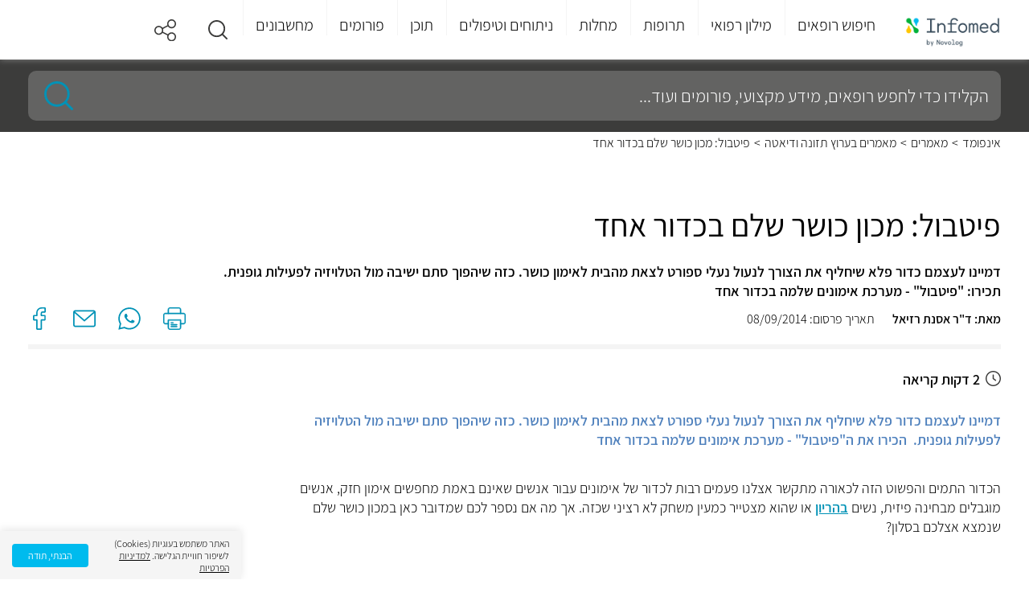

--- FILE ---
content_type: text/html; charset=utf-8
request_url: https://www.infomed.co.il/articles/4097/
body_size: 26455
content:
<!DOCTYPE HTML>
<html lang="he" dir="rtl">
<head>
    
<meta charset="utf-8">
<meta name="viewport" content="width=device-width, initial-scale=1">
<meta http-equiv="X-UA-Compatible" content="IE=EDGE">
<meta name="MobileOptimized" content="320">
<meta name="theme-color" content="#e3f2fd">




<title>פיטבול: מכון כושר שלם בכדור אחד | Infomed</title>
<meta name="description" content="&quot;פיטבול: מכון כושר שלם בכדור אחד&quot; מחכה לכם באתר עם הכתבה המלאה. היכנסו לאתר לקריאת הכתבה וכתבות נוספות רלוונטיות." />
    <link rel="canonical" href="https://www.infomed.co.il/articles/4097/" />
<meta name="robots" content="index, follow" />
<meta property="og:site_name" content="Infomed" />
<meta property="og:type" content="website" />
<meta property="og:locale" content="he_IL" />
    <meta name="og:url" content="https://www.infomed.co.il/articles/4097/" />
<meta property="og:title" content="פיטבול: מכון כושר שלם בכדור אחד | Infomed" />
<meta property="og:description" content="&quot;פיטבול: מכון כושר שלם בכדור אחד&quot; מחכה לכם באתר עם הכתבה המלאה. היכנסו לאתר לקריאת הכתבה וכתבות נוספות רלוונטיות." />
<meta property="og:image" content="/content/images/articles/4097/b071803e-40e1-01b4-81a3-160818d7039b.jpg">
<meta property="og:image:width" content="1200">
<meta property="og:image:height" content="630">
        <meta property="og:image" content="https://www.infomed.co.il/content/images/articles/4097/b071803e-40e1-01b4-81a3-160818d7039b.jpg" />
<link rel="shortcut icon" href="/content/images/common/favicon.ico" type="image/ico">


    <link rel="preload" as="font" href="/Content/Fonts/assistant-v4-latin_hebrew-300.woff2" type="font/woff2" crossorigin="anonymous">
    <link rel="preload" as="font" href="/Content/Fonts/assistant-v4-latin_hebrew-300.woff" type="font/woff" crossorigin="anonymous">
    <link rel="preload" as="font" href="/Content/Fonts/assistant-v4-latin_hebrew-regular.woff2" type="font/woff2" crossorigin="anonymous">
    <link rel="preload" as="font" href="/Content/Fonts/assistant-v4-latin_hebrew-regular.woff" type="font/woff" crossorigin="anonymous">
    <link rel="preload" as="font" href="/Content/Fonts/assistant-v4-latin_hebrew-600.woff2" type="font/woff2" crossorigin="anonymous">
    <link rel="preload" as="font" href="/Content/Fonts/assistant-v4-latin_hebrew-600.woff" type="font/woff" crossorigin="anonymous">
    <link rel="preload" as="font" href="/Content/Fonts/assistant-v4-latin_hebrew-200.woff2" type="font/woff2" crossorigin="anonymous">
    <link rel="preload" as="font" href="/Content/Fonts/assistant-v4-latin_hebrew-200.woff" type="font/woff" crossorigin="anonymous">

    <link href="/Styles/Shared?v=LwebpfedbjBRo0Dd_mjsMd0z2KNxrHHRFaXFAO7Gl381" rel="stylesheet" type="text/css" />

    
    <link href="/Styles/Article?v=Kabyy8xTzm2KJcKJG7gVuCMxqX6UIwar3rmJgID6hwU1" rel="stylesheet" type="text/css" />


    <!-- Google Tag Manager -->
<script>
    (function (w, d, s, l, i) {
        w[l] = w[l] || []; w[l].push({
            'gtm.start':
                new Date().getTime(), event: 'gtm.js'
        }); var f = d.getElementsByTagName(s)[0],
            j = d.createElement(s), dl = l != 'dataLayer' ? '&l=' + l : ''; j.async = true; j.src =
                'https://www.googletagmanager.com/gtm.js?id=' + i + dl; f.parentNode.insertBefore(j, f);
    })(window, document, 'script', 'dataLayer', 'GTM-MP5K8ZP');</script>
<!-- End Google Tag Manager -->

<script>
        var odoroWidgetBaseUrl = 'https://widget.doctorim.co.il'
</script>
<script src="https://securepubads.g.doubleclick.net/tag/js/gpt.js"></script>
<script>
    var domain = window.location.hostname;
    var params_totm = "";
    (new URLSearchParams(window.location.search)).forEach(function (value, key) {
        if (key.startsWith('totm')) {
            params_totm = params_totm + "&" + key.replace('totm', '') + "=" + value
        }
    });
    var rand = Math.floor(10 * Math.random());
    var script = document.createElement("script");
    script.src = `https://stag-core.tfla.xyz/pre_onetag?pub_id=93&domain=${domain}&rand=${rand}&min_ugl=0&es5=0${params_totm}`;
    document.head.append(script);
</script>

<script>
    window.googletag = window.googletag || { cmd: [] };
    googletag.cmd.push(function () {
            
                var SideMapping = googletag.sizeMapping().
                addSize([300, 250], [[300, 250]]).
                addSize([0, 0], []).
                build();

                //var OzenMapping = googletag.sizeMapping().
                //addSize([160, 600], [[120, 600], [160, 600]]).
                //addSize([120, 600], [[120, 600]]).
                //addSize([0, 0], []).
                //build();
            



        var ATFMapping = googletag.sizeMapping().
            addSize([970, 90], [[970, 90]]).
            addSize([728, 90], [[728, 90]]).
            addSize([0, 0], [[320, 50]]).
            build();

            
                googletag.defineSlot('/5375728/InfoMed/Middle1', [[970, 90], [320, 50]], 'div-gpt-ad-Middle1').
                defineSizeMapping(ATFMapping).
            addService(googletag.pubads());
            

            
                //googletag.defineSlot('/5375728/InfoMed/Left_Ozen', [[160, 600],[120,600]], 'div-gpt-ad-Left_Ozen').
                //defineSizeMapping(OzenMapping).
                //addService(googletag.pubads());

                //googletag.defineSlot('/5375728/InfoMed/Right_Ozen', [[160, 600], [120, 600]], 'div-gpt-ad-Right_Ozen').
                //defineSizeMapping(OzenMapping).
                //addService(googletag.pubads());

                googletag.defineSlot('/5375728/InfoMed/Footer', [[970, 90], [728, 90]], 'div-gpt-ad-Footer').
                defineSizeMapping(ATFMapping).
                addService(googletag.pubads());
            

                
                    googletag.defineSlot('/5375728/InfoMed/Side1', [[300, 250]], 'div-gpt-ad-Side1').
                    defineSizeMapping(SideMapping).
                    addService(googletag.pubads());
                
        //googletag.defineSlot('/5375728/InfoMed/Side3', [[300, 250]], 'div-gpt-ad-Side3').
        //    defineSizeMapping(SideMapping).
        //    addService(googletag.pubads());

        googletag.pubads().setTargeting('pageType', 'Article');
            
            googletag.pubads().setTargeting('category', 'nutrition-and-diet');
            
                            
            googletag.pubads().setTargeting('post_id', '4097');
            



        googletag.pubads().enableLazyLoad();
        googletag.enableServices();
    });
</script>
</head>
<body>
    <a class="skip-main" id="top" href="#main">דלג לתוכן</a>
    
<header>
    <div class="centeredContent">
                <div class="headerLogo">
                    <a href="/" title="דף הבית">
                        <img loading="lazy" src="/content/images/common/header_logo.png" alt="Infomed logo" title="Infomed logo">
                    </a>
                </div>
        <a href="#" aria-haspopup="true" aria-label="לחץ לפתוח תפריט מובייל" aria-expanded="false" aria-controls="headerMenu" class="headerMenu_toggleMobile"><span></span><span></span><span></span></a>
        <nav class="headerMenu" aria-label="תפריט ראשי לאתר">
            <ul id="headerMenu" role="menubar" aria-label="לניווט בתפריט הראשי ניתן לעבור בטאבים בין הפריטים הראשיים וללחוץ על החץ למטה כדי להיכנס לתפריט המשני">
                <li class="headerMenu_closeLI">
                    <a href="#" title="סגור תפריט" class="headerMenu_close">
                        <img loading="lazy" src="/content/images/common/back.svg" alt="סגור תפריט">סגור
                    </a>
                </li>
                            <li id="headerMenu_toggle235" class="headerMenu_toggle " aria-controls="headerMenu_panel0235">
                                    <a role="menuitem" href="/expertsresults/all_specialities/all_subspecialities/all_areas/" title="חיפוש רופאים">חיפוש רופאים</a>
                            </li>
                            <li id="headerMenu_toggle222" class="headerMenu_toggle " aria-controls="headerMenu_panel0222">
                                    <a role="menuitem" class="notClickable" title="מילון רפואי">מילון רפואי</a>
                            </li>
                            <li id="headerMenu_toggle3" class="headerMenu_toggle " aria-controls="headerMenu_panel03">
                                    <a role="menuitem" href="/drugs/" title="תרופות">תרופות</a>
                            </li>
                            <li id="headerMenu_toggle2" class="headerMenu_toggle " aria-controls="headerMenu_panel02">
                                    <a role="menuitem" href="/diseases/" title="מחלות">מחלות</a>
                            </li>
                            <li id="headerMenu_toggle4" class="headerMenu_toggle " aria-controls="headerMenu_panel04">
                                    <a role="menuitem" href="/treatments/" title="ניתוחים וטיפולים">ניתוחים וטיפולים</a>
                            </li>
                            <li id="headerMenu_toggle7" class="headerMenu_toggle " aria-controls="headerMenu_panel07">
                                    <a role="menuitem" href="/contentworlds/" title="תוכן">תוכן</a>
                            </li>
                            <li id="headerMenu_toggle8" class="headerMenu_toggle ">
                                <a role="menuitem" href="/forums/" title="פורומים">פורומים</a>
                            </li>
                            <li id="headerMenu_toggle1" class="headerMenu_toggle " aria-controls="headerMenu_panel01">
                                    <a role="menuitem" href="/calculators/" title="מחשבונים">מחשבונים</a>
                            </li>
                            <li id="headerMenu_toggle291" class="headerMenu_toggle hide_de">
                                <a role="menuitem" href="https://medical-content.infomed.co.il/" title="ד&quot;ר, רוצה לפרסם אצלנו?">ד&quot;ר, רוצה לפרסם אצלנו?</a>
                            </li>
            </ul>
            <div class="endOfMenu">
                <a href="#">סוף התפריט הראשי.</a>
            </div>
        </nav>
        <div class="header-icons">
                            <a class="headerMenu_icon search" href="#" title="חיפוש" role="button" aria-expanded="false">
                    <img loading="lazy" src="/content/images/common/search.svg" alt="זכוכית מגדלת">
                </a>
            <a class="headerMenu_icon" href="#" title="שיתוף" role="button" aria-expanded="false">
                <div class="share-buttons">
                    <span></span>
                    <ul>
                        <li class="ico-whatsapp" data-share="whatsapp" title="שיתוף בווטסאפ" data-event-id="5">
                            <span>Whatsapp</span>
                        </li>
                        <li class="ico-fbim" data-share="messenger" title="שיתוף בפייסבוק מסנג'ר" data-event-id="6">
                            <span>Facebook Messenger</span>
                        </li>
                        <li class="ico-fb" data-share="facebook" title="שיתוף בפייסבוק" data-event-id="7">
                            <span>Facebook</span>
                        </li>
                        <li class="ico-email" data-share="email" title="שלח במייל" data-event-id="8">
                            <span>Email</span>
                        </li>
                    </ul>
                </div>
            </a>
        </div>
    </div>
    <div class="megaMenu">
        <div class="centeredContent" aria-live="polite">
                    <div id="headerMenu_panel0235" class="megaMenu_frame" aria-hidden="true" tabindex="0" aria-labelledby="headerMenu_toggle01" aria-label="חץ למעלה מחזיר לתפריט העליון">
                        <a href="/expertsresults/all_specialities/all_subspecialities/all_areas/" class="megaMenu_frameBack">
                            <img loading="lazy" src="/content/images/common/back.svg" alt="חזור">חיפוש רופאים
                        </a>
                                <div class="megaMenu_section sectionAlone hide_mo">
                                    <div id="megaMenu_sectionBody0235236" class="megaMenu_sectionBody">
                                            <div class="megaMenu_sectionBody_frame">
                                                    <strong>התמחויות ראשיות</strong>
                                                        <ul>
                                                                <li class=""><a href="/expertsresults/dermatology/all_subspecialities/all_areas/" title="עור ומין ">עור ומין </a></li>
                                                                <li class=""><a href="/expertsresults/surgery/all_subspecialities/all_areas/" title="כירורגיה ">כירורגיה </a></li>
                                                                <li class=""><a href="/expertsresults/neonatal-and-gynecology/all_subspecialities/all_areas/" title="יילוד וגינקולוגיה">יילוד וגינקולוגיה</a></li>
                                                                <li class=""><a href="https://www.infomed.co.il/safe-zone/" title="רופא/ת נשים מומלץ/ת ">רופא/ת נשים מומלץ/ת </a></li>
                                                        </ul>
                                                        <ul>
                                                                <li class=""><a href="/expertsresults/pediatrics/all_subspecialities/all_areas/" title="רפואת ילדים ">רפואת ילדים </a></li>
                                                                <li class=""><a href="/expertsresults/review-of-systems/all_subspecialities/all_areas/" title="בדיקת סקירת מערכות">בדיקת סקירת מערכות</a></li>
                                                                <li class=""><a href="/expertsresults/orthopedics/hip-and-knee-orthopedics/all_areas/" title="אורתופדיה ירך וברך">אורתופדיה ירך וברך</a></li>
                                                                <li class=""><a href="/expertsresults/proctology/all_subspecialities/all_areas/" title="פרוקטולוגים מומלצים">פרוקטולוגים מומלצים</a></li>
                                                        </ul>
                                                        <ul>
                                                                <li class=""><a href="/expertsresults/cardiology/all_subspecialities/all_areas/" title="קרדיולוגים מומלצים">קרדיולוגים מומלצים</a></li>
                                                                <li class=""><a href="/expertsresults/neonatal-and-gynecology/pregnancy-tracking/all_areas/" title="מעקב הריון">מעקב הריון</a></li>
                                                                <li class=""><a href="/expertsresults/psychiatry/all_subspecialities/all_areas/" title="פסיכיאטריה">פסיכיאטריה</a></li>
                                                                <li class=""><a href="/expertsresults/urology/all_subspecialities/all_areas/" title="אורולוגיה">אורולוגיה</a></li>
                                                        </ul>
                                                        <ul>
                                                                <li class=""><a href="/expertsresults/biofeedback/all_subspecialities/all_areas/" title="מטפלים בתחום הביופידבק">מטפלים בתחום הביופידבק</a></li>
                                                                <li class=""><a href="/expertsresults/alternative-medicine/all_subspecialities/all_areas/" title="רפואה משלימה">רפואה משלימה</a></li>
                                                                <li class=""><a href="/expertsresults/nlp/all_subspecialities/all_areas/" title="אימון NLP">אימון NLP</a></li>
                                                                <li class=""><a href="/expertsresults/reflexology/all_subspecialities/all_areas/" title="רפלקסולוגיה">רפלקסולוגיה</a></li>
                                                        </ul>
                                                        <ul>
                                                                <li class=""><a href="/expertsresults/naturopathy/all_subspecialities/all_areas/" title="נטורופתיה">נטורופתיה</a></li>
                                                                <li class=""><a href="/expertsresults/breast-surgery/all_subspecialities/all_areas/" title="כירורגית שד">כירורגית שד</a></li>
                                                                <li class=""><a href="/expertsresults/ophthalmology/all_subspecialities/all_areas/" title="עיניים">עיניים</a></li>
                                                                <li class=""><a href="/expertsresults/ent-and-head-and-neck-surgery/all_subspecialities/all_areas/" title="	 אף אוזן גרון">	 אף אוזן גרון</a></li>
                                                        </ul>
                                                        <ul>
                                                                <li class=""><a href="/expertsresults/plastic-surgery/all_subspecialities/all_areas/" title="מנתחים פלסטיים מומלצים">מנתחים פלסטיים מומלצים</a></li>
                                                                <li class=""><a href="/expertsresults/orthopedics/all_subspecialities/all_areas/" title="אורטופדים מומלצים">אורטופדים מומלצים</a></li>
                                                                <li class=""><a href="/expertsresults/dentistry/all_subspecialities/all_areas/" title="רופאי שיניים">רופאי שיניים</a></li>
                                                                <li class=""><a href="/expertsresults/pediatric-otolaryngology/all_subspecialities/all_areas/" title="אף אוזן גרון לילדים">אף אוזן גרון לילדים</a></li>
                                                        </ul>
                                                        <ul>
                                                                <li class=""><a href="/expertsresults/orthopedic-surgery/all_subspecialities/all_areas/" title="כירורגיה אורתופדית">כירורגיה אורתופדית</a></li>
                                                                <li class=""><a href="/expertsresults/gastroenterology/all_subspecialities/all_areas/" title="רופאי גסטרו מומלצים">רופאי גסטרו מומלצים</a></li>
                                                                <li class=""><a href="/expertsresults/psychology/all_subspecialities/all_areas/" title="פסיכולוגים מומלצים">פסיכולוגים מומלצים</a></li>
                                                                <li class=""><a href="/expertsresults/aesthetic-medicine/all_subspecialities/all_areas/" title="רפואה אסתטית">רפואה אסתטית</a></li>
                                                        </ul>
                                                        <ul>
                                                                <li class=""><a href="/expertsresults/removing-glasses-using-laser/all_subspecialities/all_areas/" title="הסרת משקפיים בלייזר">הסרת משקפיים בלייזר</a></li>
                                                                <li class=""><a href="/expertsresults/nuchal-translucency/all_subspecialities/all_areas/" title="בדיקת שקיפות עורפית">בדיקת שקיפות עורפית</a></li>
                                                                <li class=""><a href="/expertsresults/ultrasound/all_subspecialities/all_areas/" title="בדיקת אולטרסאונד">בדיקת אולטרסאונד</a></li>
                                                                <li class=""><a href="/expertsresults/neurology/all_subspecialities/all_areas/" title="נוירולוגיה">נוירולוגיה</a></li>
                                                        </ul>
                                                        <ul>
                                                                <li class=""><a href="/expertsresults/acupuncture/all_subspecialities/all_areas/" title="מטפלים בדיקור סיני">מטפלים בדיקור סיני</a></li>
                                                                <li class=""><a href="/expertsresults/psychotherapy/all_subspecialities/all_areas/" title="פסיכותרפיה">פסיכותרפיה</a></li>
                                                                <li class=""><a href="/expertsresults/cataract/all_subspecialities/all_areas/" title="ניתוחי קטרקט">ניתוחי קטרקט</a></li>
                                                                <li class=""><a href="/expertsresults/homeopathy/" title="הומאופתיה">הומאופתיה</a></li>
                                                        </ul>
                                            </div>
                                    </div>
                                </div>
                    </div>
                    <div id="headerMenu_panel0222" class="megaMenu_frame" aria-hidden="true" tabindex="0" aria-labelledby="headerMenu_toggle01" aria-label="חץ למעלה מחזיר לתפריט העליון">
                        <a href="#" class="megaMenu_frameBack">
                            <img loading="lazy" src="/content/images/common/back.svg" alt="חזור">מילון רפואי
                        </a>
                                <div class="megaMenu_section  ">
                                        <div class="megaMenu_sectionTitle" aria-controls="megaMenu_sectionBody0222237">
                                            <a href="/examinations/">
                                                <img loading="lazy" src="/content/images/menuitems/35be8783-60c6-49dc-9f77-e16a8d1d29eb.svg" alt="בדיקות">
                                                <strong>בדיקות</strong>
                                            </a>
                                        </div>
                                    <div id="megaMenu_sectionBody0222237" class="megaMenu_sectionBody">
                                            <div class="megaMenu_sectionBody_frame">
                                                        <strong>חיפושים פופולאריים</strong>
                                                            <ul>
                                                                    <li class=""><a href="/examinations/spect-pet-heart-perfusion-scan-blood-pool-scan-muga-scan/" title="מיפוי לב">מיפוי לב</a></li>
                                                                    <li class=""><a href="/examinations/cortisol/" title="בדיקת קורטיזול">בדיקת קורטיזול</a></li>
                                                                    <li class=""><a href="/examinations/o2-saturation/" title=" חמצן בדם"> חמצן בדם</a></li>
                                                                    <li class=""><a href="/examinations/amniocentesis-test/" title="בדיקת מי שפיר">בדיקת מי שפיר</a></li>
                                                                    <li class=""><a href="/examinations/throat-culture/" title="משטח גרון ">משטח גרון </a></li>
                                                            </ul>
                                                            <ul>
                                                                    <li class=""><a href="/examinations/biopsy/" title="ביופסיה ">ביופסיה </a></li>
                                                                    <li class=""><a href="/examinations/visual-acuity-test/" title="בדיקת ראייה">בדיקת ראייה</a></li>
                                                                    <li class=""><a href="/examinations/pap-smear-papanicolaou-test/" title="בדיקת פאפ">בדיקת פאפ</a></li>
                                                                    <li class=""><a href="/examinations/c-reactive-protein/" title="CRP">CRP</a></li>
                                                                    <li class=""><a href="/examinations/bone-scan/" title="מיפוי עצמות">מיפוי עצמות</a></li>
                                                            </ul>
                                                            <ul>
                                                                    <li class=""><a href="/examinations/701/" title="אבחון התפתחותי">אבחון התפתחותי</a></li>
                                                                    <li class=""><a href="/examinations/colonoscopy-sigmoidoscopy/" title="קולונוסקופיה ">קולונוסקופיה </a></li>
                                                                    <li class=""><a href="/examinations/ogtt-oral-glucose-challenge-test/" title="העמסת סוכר">העמסת סוכר</a></li>
                                                                    <li class=""><a href="/examinations/nuchal-translucency/" title="שקיפות עורפית">שקיפות עורפית</a></li>
                                                                    <li class=""><a href="/examinations/fetal-ultrasound/" title="סקירת מערכות">סקירת מערכות</a></li>
                                                            </ul>
                                                            <ul>
                                                                    <li class=""><a href="/examinations/blood-test/" title="בדיקת דם">בדיקת דם</a></li>
                                                                    <li class=""><a href="/examinations/ct-scan/" title="CT">CT</a></li>
                                                                    <li class=""><a href="/examinations/magnetic-resonance-imaging-mri/" title="MRI">MRI</a></li>
                                                                    <li class=""><a href="/examinations/ultrasound/" title="אולטרסאונד">אולטרסאונד</a></li>
                                                            </ul>
                                            </div>
                                    </div>
                                </div>
                                <div class="megaMenu_section  ">
                                        <div class="megaMenu_sectionTitle" aria-controls="megaMenu_sectionBody0222238">
                                            <a href="/definitions/">
                                                <img loading="lazy" src="/content/images/menuitems/533805f5-a71e-46db-b00f-1edfa32f5ca3.svg" alt="מונחים">
                                                <strong>מונחים</strong>
                                            </a>
                                        </div>
                                    <div id="megaMenu_sectionBody0222238" class="megaMenu_sectionBody">
                                            <div class="megaMenu_sectionBody_frame">
                                                        <strong>חיפושים פופולאריים</strong>
                                                            <ul>
                                                                    <li class=""><a href="/definitions/carbohydrate/" title="פחמימות">פחמימות</a></li>
                                                                    <li class=""><a href="/definitions/diaphragm-midriff/" title="סרעפת">סרעפת</a></li>
                                                                    <li class=""><a href="/definitions/glycogen/" title="גליקוגן">גליקוגן</a></li>
                                                                    <li class=""><a href="/definitions/lysosome/" title="ליזוזום">ליזוזום</a></li>
                                                                    <li class=""><a href="/definitions/enzyme/" title="אנזימים">אנזימים</a></li>
                                                            </ul>
                                                            <ul>
                                                                    <li class=""><a href="/definitions/protein/" title="חלבון">חלבון</a></li>
                                                                    <li class=""><a href="/definitions/pancreas/" title="לבלב">לבלב</a></li>
                                                                    <li class=""><a href="/definitions/tissue/" title="רקמה">רקמה</a></li>
                                                                    <li class=""><a href="/definitions/neurotransmittor/" title="נוירוטרנסמיטר">נוירוטרנסמיטר</a></li>
                                                                    <li class=""><a href="/definitions/homeostasis/" title="הומאוסטזיס">הומאוסטזיס</a></li>
                                                            </ul>
                                                            <ul>
                                                                    <li class=""><a href="/definitions/prognosis/" title="פרוגנוזה">פרוגנוזה</a></li>
                                                                    <li class=""><a href="/definitions/glucose/" title="גלוקוז">גלוקוז</a></li>
                                                                    <li class=""><a href="/definitions/clitoris/" title="דגדגן">דגדגן</a></li>
                                                                    <li class=""><a href="/definitions/ovulation/" title="ביוץ">ביוץ</a></li>
                                                                    <li class=""><a href="/definitions/virus/" title="וירוס">וירוס</a></li>
                                                            </ul>
                                                            <ul>
                                                                    <li class=""><a href="/definitions/enema/" title="חוקן">חוקן</a></li>
                                                                    <li class=""><a href="/definitions/thyroid-gland/" title="בלוטת התריס">בלוטת התריס</a></li>
                                                            </ul>
                                            </div>
                                    </div>
                                </div>
                    </div>
                    <div id="headerMenu_panel03" class="megaMenu_frame" aria-hidden="true" tabindex="0" aria-labelledby="headerMenu_toggle01" aria-label="חץ למעלה מחזיר לתפריט העליון">
                        <a href="/drugs/" class="megaMenu_frameBack">
                            <img loading="lazy" src="/content/images/common/back.svg" alt="חזור">תרופות
                        </a>
                                <div class="megaMenu_section sectionAlone ">
                                    <div id="megaMenu_sectionBody0355" class="megaMenu_sectionBody">
                                            <div class="megaMenu_sectionBody_frame">
                                                    <strong>חיפושים פופולאריים</strong>
                                                        <ul>
                                                                <li class=""><a href="/drugs/paracetamol-codeine-caffeinerokacet-rokacet-plus/" title="רוקסט פלוס">רוקסט פלוס</a></li>
                                                                <li class=""><a href="/drugs/levonorgestrel-postinor-norlev/" title="פוסטינור">פוסטינור</a></li>
                                                                <li class=""><a href="/drugs/dipyrone-optalgin-v-dalgin/" title="אופטלגין">אופטלגין</a></li>
                                                                <li class=""><a href="/drugs/omeprazole-omepradex-losec/" title="אומפרדקס">אומפרדקס</a></li>
                                                        </ul>
                                                        <ul>
                                                                <li class=""><a href="/drugs/olanzapine-zyprexa-zappa/" title="זיפרקסה">זיפרקסה</a></li>
                                                                <li class=""><a href="/drugs/fluoxetine/" title="פריזמה">פריזמה</a></li>
                                                                <li class=""><a href="/drugs/pseudoephedrine/" title="סינופד">סינופד</a></li>
                                                                <li class=""><a href="/drugs/sildenafil/" title="ויאגרה">ויאגרה</a></li>
                                                        </ul>
                                                        <ul>
                                                                <li class=""><a href="/drugs/aspirin/" title="אספירין">אספירין</a></li>
                                                                <li class=""><a href="/drugs/salicylic-acid/" title="חומצה סליצילית">חומצה סליצילית</a></li>
                                                                <li class=""><a href="/drugs/polyethylene-glycol-3350/" title="נורמלקס">נורמלקס</a></li>
                                                                <li class=""><a href="/drugs/folic-acid/" title="חומצה פולית">חומצה פולית</a></li>
                                                        </ul>
                                                        <ul>
                                                                <li class=""><a href="/drugs/viitamin-d/" title="ויטמין די">ויטמין די</a></li>
                                                                <li class=""><a href="/drugs/semaglutide/" title="אוזמפיק">אוזמפיק</a></li>
                                                                <li class=""><a href="/drugs/isotretinoin-roaccutane-curatane/" title="רואקוטן">רואקוטן</a></li>
                                                                <li class=""><a href="/drugs/amoxicillin-clavulanic-acid/" title="אוגמנטין">אוגמנטין</a></li>
                                                        </ul>
                                                        <ul>
                                                                <li class=""><a href="/drugs/percocet-oxycodone-paracetamol/" title="פרקוסט">פרקוסט</a></li>
                                                                <li class=""><a href="/drugs/clonazepam-clonex/" title="קלונקס">קלונקס</a></li>
                                                                <li class=""><a href="/drugs/esomeprazole/" title="נקסיום">נקסיום</a></li>
                                                                <li class=""><a href="/drugs/psyllium/" title="פסיליום">פסיליום</a></li>
                                                        </ul>
                                                        <ul>
                                                                <li class=""><a href="/drugs/cipralex/" title="ציפרלקס">ציפרלקס</a></li>
                                                                <li class=""><a href="/drugs/iron-ferric-ferrous/" title="ברזל">ברזל</a></li>
                                                                <li class=""><a href="/vitamins/vitamin-c/" title="ויטמין סי">ויטמין סי</a></li>
                                                        </ul>
                                            </div>
                                    </div>
                                </div>
                    </div>
                    <div id="headerMenu_panel02" class="megaMenu_frame" aria-hidden="true" tabindex="0" aria-labelledby="headerMenu_toggle01" aria-label="חץ למעלה מחזיר לתפריט העליון">
                        <a href="/diseases/" class="megaMenu_frameBack">
                            <img loading="lazy" src="/content/images/common/back.svg" alt="חזור">מחלות
                        </a>
                                <div class="megaMenu_section sectionAlone ">
                                    <div id="megaMenu_sectionBody0246" class="megaMenu_sectionBody">
                                            <div class="megaMenu_sectionBody_frame">
                                                    <strong>חיפושים פופולאריים</strong>
                                                        <ul>
                                                                <li class=""><a href="/diseases/urinary-tract-infection/" title="דלקת בשתן">דלקת בשתן</a></li>
                                                                <li class=""><a href="/diseases/sty/" title="שעורה בעין">שעורה בעין</a></li>
                                                                <li class=""><a href="/diseases/vertigo/" title="ורטיגו">ורטיגו</a></li>
                                                                <li class=""><a href="/diseases/vaginal-yeast-infections/" title="פטריה בנרתיק">פטריה בנרתיק</a></li>
                                                        </ul>
                                                        <ul>
                                                                <li class=""><a href="/diseases/meningitis/" title="דלקת קרום המוח">דלקת קרום המוח</a></li>
                                                                <li class=""><a href="/diseases/chickenpox/" title="אבעבועות רוח">אבעבועות רוח</a></li>
                                                                <li class=""><a href="/diseases/proteinuria/" title="חלבון בשתן">חלבון בשתן</a></li>
                                                                <li class=""><a href="/diseases/urticaria/" title="אורטיקריה">אורטיקריה</a></li>
                                                        </ul>
                                                        <ul>
                                                                <li class=""><a href="/diseases/dizziness/" title="סחרחורת">סחרחורת</a></li>
                                                                <li class=""><a href="/diseases/tuberculosis/" title="שחפת">שחפת</a></li>
                                                                <li class=""><a href="/diseases/scabies/" title="סקביאס">סקביאס</a></li>
                                                                <li class=""><a href="/diseases/syphilis/" title="עגבת">עגבת</a></li>
                                                        </ul>
                                                        <ul>
                                                                <li class=""><a href="/diseases/herpes-zoster-shingles/" title="שלבקת חוגרת">שלבקת חוגרת</a></li>
                                                                <li class=""><a href="/diseases/panic-attack/" title="התקף חרדה">התקף חרדה</a></li>
                                                                <li class=""><a href="/diseases/dementia/" title="דמנציה">דמנציה</a></li>
                                                                <li class=""><a href="/diseases/endometriosis/" title="אנדומטריוזיס">אנדומטריוזיס</a></li>
                                                        </ul>
                                                        <ul>
                                                                <li class=""><a href="/diseases/salmonella-salmonelosis/" title="סלמונלה">סלמונלה</a></li>
                                                                <li class=""><a href="/diseases/hand-foot-and-mouth-disease/" title="הפה והגפיים">הפה והגפיים</a></li>
                                                                <li class=""><a href="/diseases/mononucleosis/" title="מחלת הנשיקה">מחלת הנשיקה</a></li>
                                                                <li class=""><a href="/diseases/impetigo/" title="אימפטיגו">אימפטיגו</a></li>
                                                        </ul>
                                                        <ul>
                                                                <li class=""><a href="/diseases/chlamydia/" title="כלמידיה">כלמידיה</a></li>
                                                                <li class=""><a href="/diseases/hemangioma/" title="המנגיומה">המנגיומה</a></li>
                                                                <li class=""><a href="/diseases/fibromyalgia/" title="פיברומיאלגיה">פיברומיאלגיה</a></li>
                                                                <li class=""><a href="/diseases/hemorrhoids/" title="טחורים">טחורים</a></li>
                                                        </ul>
                                                        <ul>
                                                                <li class=""><a href="/diseases/atopic-dermatitis/" title="אטופיק דרמטיטיס">אטופיק דרמטיטיס</a></li>
                                                                <li class=""><a href="/diseases/multiple-sclerosis/" title="טרשת נפוצה">טרשת נפוצה</a></li>
                                                                <li class=""><a href="/diseases/mumps/" title="חזרת">חזרת</a></li>
                                                                <li class=""><a href="/diseases/pertusis/" title="שעלת">שעלת</a></li>
                                                        </ul>
                                            </div>
                                    </div>
                                </div>
                    </div>
                    <div id="headerMenu_panel04" class="megaMenu_frame" aria-hidden="true" tabindex="0" aria-labelledby="headerMenu_toggle01" aria-label="חץ למעלה מחזיר לתפריט העליון">
                        <a href="/treatments/" class="megaMenu_frameBack">
                            <img loading="lazy" src="/content/images/common/back.svg" alt="חזור">ניתוחים וטיפולים
                        </a>
                                <div class="megaMenu_section sectionAlone ">
                                    <div id="megaMenu_sectionBody0464" class="megaMenu_sectionBody">
                                            <div class="megaMenu_sectionBody_frame">
                                                    <strong>חיפושים פופולאריים</strong>
                                                        <ul>
                                                                <li class=""><a href="/treatments/abortion-pregnancy-terminationprocedure/" title="גרידה">גרידה</a></li>
                                                                <li class=""><a href="/treatments/surgical-extractions/" title="עקירה כירורגית">עקירה כירורגית</a></li>
                                                                <li class=""><a href="/treatments/dyadic-treatment/" title="טיפול דיאדי">טיפול דיאדי</a></li>
                                                                <li class=""><a href="/treatments/braces/" title="גשר בשיניים">גשר בשיניים</a></li>
                                                        </ul>
                                                        <ul>
                                                                <li class=""><a href="/treatments/endoscopic-surgery-for-sinusitis/" title="פוליפים באף">פוליפים באף</a></li>
                                                                <li class=""><a href="/treatments/dental-implants/" title="השתלת שיניים">השתלת שיניים</a></li>
                                                                <li class=""><a href="/treatments/pacemaker-implantation/" title="קוצב לב">קוצב לב</a></li>
                                                                <li class=""><a href="/treatments/catheter-ablation/" title="אבלציה">אבלציה</a></li>
                                                        </ul>
                                                        <ul>
                                                                <li class=""><a href="/treatments/tracheostomy/" title="פיום קנה">פיום קנה</a></li>
                                                                <li class=""><a href="/treatments/gynecomastia-surgery/" title="ניתוח גניקומסטיה">ניתוח גניקומסטיה</a></li>
                                                                <li class=""><a href="/treatments/abdominoplasty-“tummy-tuck”/" title="מתיחת בטן">מתיחת בטן</a></li>
                                                                <li class=""><a href="/treatments/rhinoplasty/" title="ניתוח אף">ניתוח אף</a></li>
                                                        </ul>
                                                        <ul>
                                                                <li class=""><a href="/treatments/root-canal-procedure/" title="טיפול שורש">טיפול שורש</a></li>
                                                                <li class=""><a href="/treatments/dental-crowns/" title="כתרים בשיניים">כתרים בשיניים</a></li>
                                                                <li class=""><a href="/treatments/liposuction-surgery/" title="שאיבת שומן">שאיבת שומן</a></li>
                                                                <li class=""><a href="/treatments/breast-lift/" title="הרמת חזה">הרמת חזה</a></li>
                                                        </ul>
                                                        <ul>
                                                                <li class=""><a href="/treatments/periodontal-surgery/" title="ניתוח חניכיים">ניתוח חניכיים</a></li>
                                                                <li class=""><a href="/treatments/functional-hemispherectomy/" title="כריתת אונה">כריתת אונה</a></li>
                                                                <li class=""><a href="/treatments/tooth-filling-procedure/" title="סתימה בשן">סתימה בשן</a></li>
                                                                <li class=""><a href="/treatments/laparoscopy/" title="לפרוסקופיה">לפרוסקופיה</a></li>
                                                        </ul>
                                                        <ul>
                                                                <li class=""><a href="/treatments/cognitive-behavioral-therapy/" title="טיפול קוגניטיבי התנהגותי">טיפול קוגניטיבי התנהגותי</a></li>
                                                                <li class=""><a href="/treatments/injectable-fillers-wrinkle-fillers/" title="מילוי קמטים">מילוי קמטים</a></li>
                                                                <li class=""><a href="/treatments/cardioversion/" title="היפוך חשמלי">היפוך חשמלי</a></li>
                                                                <li class=""><a href="/treatments/breast-reduction-surgery/" title="הקטנת חזה">הקטנת חזה</a></li>
                                                        </ul>
                                                        <ul>
                                                                <li class=""><a href="/treatments/cataract-surgery/" title="ניתוח קטרקט">ניתוח קטרקט</a></li>
                                                        </ul>
                                            </div>
                                    </div>
                                </div>
                    </div>
                    <div id="headerMenu_panel07" class="megaMenu_frame" aria-hidden="true" tabindex="0" aria-labelledby="headerMenu_toggle01" aria-label="חץ למעלה מחזיר לתפריט העליון">
                        <a href="/contentworlds/" class="megaMenu_frameBack">
                            <img loading="lazy" src="/content/images/common/back.svg" alt="חזור">תוכן
                        </a>
                                <div class="megaMenu_section  ">
                                        <div class="megaMenu_sectionTitle" aria-controls="megaMenu_sectionBody07260">
                                            <a href="/articles/">
                                                <img loading="lazy" src="/content/images/menuitems/5381962b-6b91-4845-9a57-82cf62f13fb5.svg" alt="כתבות ומחקרים">
                                                <strong>כתבות ומחקרים</strong>
                                            </a>
                                        </div>
                                    <div id="megaMenu_sectionBody07260" class="megaMenu_sectionBody">
                                            <div class="megaMenu_sectionBody_frame">
                                                        <strong>חיפושים פופולאריים </strong>
                                                            <ul>
                                                                    <li class=""><a href="/contentworlds/aesthetic-medicine/articles/" title="רפואה אסתטית ">רפואה אסתטית </a></li>
                                                                    <li class=""><a href="/contentworlds/general-practitioners/articles/" title="רופאים">רופאים</a></li>
                                                                    <li class=""><a href="/contentworlds/nutrition-and-diet/articles/" title="דיאטה">דיאטה</a></li>
                                                                    <li class=""><a href="/contentworlds/ophthalmology/articles/" title="עיניים">עיניים</a></li>
                                                                    <li class=""><a href="/contentworlds/pulmonology/articles/" title="שפעת">שפעת</a></li>
                                                            </ul>
                                                            <ul>
                                                                    <li class=""><a href="/contentworlds/heart-health/articles/" title="בריאות הלב">בריאות הלב</a></li>
                                                                    <li class=""><a href="/contentworlds/cancer/articles/" title="סרטן">סרטן</a></li>
                                                                    <li class=""><a href="/contentworlds/women&#39;s-health/articles/" title="בריאות האישה">בריאות האישה</a></li>
                                                                    <li class=""><a href="/contentworlds/" title="ערוצי תוכן">ערוצי תוכן</a></li>
                                                                    <li class=""><a href="/contentworlds/dentistry/articles/" title="שיניים">שיניים</a></li>
                                                            </ul>
                                                            <ul>
                                                                    <li class=""><a href="/contentworlds/pregnancy-and-childbirth/articles/" title="הריון ולידה">הריון ולידה</a></li>
                                                                    <li class=""><a href="/articles/" title=" כל המאמרים"> כל המאמרים</a></li>
                                                            </ul>
                                            </div>
                                    </div>
                                </div>
                                <div class="megaMenu_section  ">
                                        <div class="megaMenu_sectionTitle" aria-controls="megaMenu_sectionBody07257">
                                            <a href="/contentworlds/">
                                                <img loading="lazy" src="/content/images/menuitems/4b451f56-f5a6-4923-b51c-9941d40b0a9a.svg" alt="ערוצי תוכן ">
                                                <strong>ערוצי תוכן </strong>
                                            </a>
                                        </div>
                                    <div id="megaMenu_sectionBody07257" class="megaMenu_sectionBody">
                                            <div class="megaMenu_sectionBody_frame">
                                                        <strong>חיפושים פופולאריים</strong>
                                                            <ul>
                                                                    <li class=""><a href="/contentworlds/medical-cannabis/" title="קנאביס רפואי">קנאביס רפואי</a></li>
                                                                    <li class=""><a href="/contentworlds/aesthetic-medicine/" title="רפואה אסתטית">רפואה אסתטית</a></li>
                                                                    <li class=""><a href="/contentworlds/personalized-cancer-treatment/" title="טיפול מותאם אישית לסרטן">טיפול מותאם אישית לסרטן</a></li>
                                                                    <li class=""><a href="/contentworlds/dentistry/" title="רפואת שיניים">רפואת שיניים</a></li>
                                                                    <li class=""><a href="/contentworlds/melanoma/" title="מלנומה">מלנומה</a></li>
                                                            </ul>
                                                            <ul>
                                                                    <li class=""><a href="/contentworlds/hair-transplant/" title="ערוץ השתלות שיער ">ערוץ השתלות שיער </a></li>
                                                                    <li class=""><a href="/contentworlds/treating-obesity/" title="התמודדות עם השמנה">התמודדות עם השמנה</a></li>
                                                                    <li class=""><a href="/contentworlds/oncology-at-ichilov/" title="טיפול בסרטן ">טיפול בסרטן </a></li>
                                                                    <li class=""><a href="/contentworlds/alternative-medicine/" title="ערוץ רפואה משלימה">ערוץ רפואה משלימה</a></li>
                                                            </ul>
                                            </div>
                                    </div>
                                </div>
                    </div>
                    <div id="headerMenu_panel08" class="megaMenu_frame" aria-hidden="true" tabindex="0" aria-labelledby="headerMenu_toggle01" aria-label="חץ למעלה מחזיר לתפריט העליון">
                        <a href="/forums/" class="megaMenu_frameBack">
                            <img loading="lazy" src="/content/images/common/back.svg" alt="חזור">פורומים
                        </a>
                    </div>
                    <div id="headerMenu_panel01" class="megaMenu_frame" aria-hidden="true" tabindex="0" aria-labelledby="headerMenu_toggle01" aria-label="חץ למעלה מחזיר לתפריט העליון">
                        <a href="/calculators/" class="megaMenu_frameBack">
                            <img loading="lazy" src="/content/images/common/back.svg" alt="חזור">מחשבונים
                        </a>
                                <div class="megaMenu_section  ">
                                        <div class="megaMenu_sectionTitle" aria-controls="megaMenu_sectionBody01241">
                                            <a href="/calculators/">
                                                <img loading="lazy" src="/content/images/menuitems/b4f98dcc-02e7-45c1-b829-5f56a8ce1f17.svg" alt="מחשבונים">
                                                <strong>מחשבונים</strong>
                                            </a>
                                        </div>
                                    <div id="megaMenu_sectionBody01241" class="megaMenu_sectionBody">
                                            <div class="megaMenu_sectionBody_frame">
                                                        <strong>חיפושים פופולאריים</strong>
                                                            <ul>
                                                                    <li class=""><a href="/calculators/calories/" title="צריכת קלוריות יומית">צריכת קלוריות יומית</a></li>
                                                                    <li class=""><a href="/calculators/growth/" title="התפתחות הילד">התפתחות הילד</a></li>
                                                                    <li class=""><a href="/calculators/bac/" title="רמת אלכוהול בדם">רמת אלכוהול בדם</a></li>
                                                                    <li class=""><a href="/calculators/bmi/" title="BMI (עודף משקל)">BMI (עודף משקל)</a></li>
                                                                    <li class=""><a href="/calculators/whr/" title="יחס מותניים / ירכיים">יחס מותניים / ירכיים</a></li>
                                                            </ul>
                                                            <ul>
                                                                    <li class=""><a href="/calculators/heartrate/" title="דופק המטרה לאימון">דופק המטרה לאימון</a></li>
                                                                    <li class=""><a href="/calculators/babygrowth/" title="התפתחות התינוק">התפתחות התינוק</a></li>
                                                                    <li class=""><a href="/calculators/chd/" title="סיכון להתקף לב">סיכון להתקף לב</a></li>
                                                                    <li class=""><a href="/calculators/pregnancy/" title="מחשבון הריון">מחשבון הריון</a></li>
                                                                    <li class=""><a href="/calculators/ovulation/" title="מחשבון ביוץ">מחשבון ביוץ</a></li>
                                                            </ul>
                                            </div>
                                    </div>
                                </div>
                    </div>
                    <div id="headerMenu_panel0291" class="megaMenu_frame" aria-hidden="true" tabindex="0" aria-labelledby="headerMenu_toggle01" aria-label="חץ למעלה מחזיר לתפריט העליון">
                        <a href="https://medical-content.infomed.co.il/" class="megaMenu_frameBack">
                            <img loading="lazy" src="/content/images/common/back.svg" alt="חזור">ד&quot;ר, רוצה לפרסם אצלנו?
                        </a>
                    </div>
        </div>
    </div>
</header>

<!-- Header Search //-->
<div class="headerSearch">
        <div class="headerSearch_bg"></div>
    <div class="headerSearch_content">
        <div class="centeredContent">
            <fieldset>
                <legend>
                    <label for="headerSearch_input">הקלידו כדי לחפש רופאים, מידע מקצועי, פורומים ועוד...</label>
                </legend>
                <div class="headerSearch_form">
                    <input type="text" id="headerSearch_input" name="headerSearch_input" placeholder="הקלידו כדי לחפש רופאים, מידע מקצועי, פורומים ועוד..." maxlength="50">
                    <a href="/expertsresults/all_specialities/all_subspecialities/all_areas/" class="headerSearch_recordToggle" title="חיפוש רופאים ומומחים" aria-label="לחץ לחיפוש חופשי"></a>
                </div>
            </fieldset>
        </div>

    </div>
</div>


<section class="breadcrumbs centeredContent">

            <a href="https://www.infomed.co.il" title="אינפומד">אינפומד</a>
            <span>></span>
            <a href="/articles/" title="מאמרים">מאמרים</a>
            <span>></span>
            <a href="/contentworlds/nutrition-and-diet/articles/" title="מאמרים בערוץ תזונה ודיאטה">מאמרים בערוץ תזונה ודיאטה</a>
            <span>></span>
            <span>פיטבול: מכון כושר שלם בכדור אחד</span>
</section>

    <div id="main">
        <input hidden id="pageType" value="Article" />
        <input hidden id="cooperation" value="Infomed" />
        <div class="innerPage">
            


<input hidden id="articleId" value="4097" />

<div style="background: url() center bottom / contain fixed transparent no-repeat">
    <div class="">
        <div class="centeredContent">
            <div class="innerPage_title">
                <h1>פיטבול: מכון כושר שלם בכדור אחד</h1>
                <p>דמיינו לעצמם כדור פלא שיחליף את הצורך לנעול נעלי ספורט לצאת מהבית לאימון כושר. כזה שיהפוך סתם ישיבה מול הטלויזיה לפעילות גופנית. תכירו: "פיטבול" - מערכת אימונים שלמה בכדור אחד</p>
                <div class="innerPage_titleBottom">

                    <div class="innerPage_owner">
    <strong>מאת: ד&quot;ר אסנת רזיאל</strong>
            <div>
            <span>תאריך פרסום: 08/09/2014</span>
        </div>
</div>
                    <div class="innerPage_actions">
                        <ul>
                            <li class="facebook">
                                <a title="שתף ב- facebook">
                                    <img loading="lazy" src="/content/images/common/facebook.svg" alt="facebook icon">
                                </a>
                            </li>
                            <li class="email">
                                <a title="שתף ב- email">
                                    <img loading="lazy" src="/content/images/common/email.svg" alt="email icon">
                                </a>
                            </li>
                            <li class="whatsapp">
                                <a title="שתף ב- Whatsapp">
                                    <img loading="lazy" src="/content/images/common/whatsapp.svg" alt="Whatsapp icon">
                                </a>
                            </li>
                            <li class="printDesktop">
                                <a title="הדפס מאמר">
                                    <img loading="lazy" src="/content/images/common/print.svg" alt="print icon">
                                </a>
                            </li>
                        </ul>
                    </div>
                </div>
            </div>
            <div class="innerPage_columns">
                <div class="innerPage_colContent">
                    <div class="articlePage">
                        <div class="articlePage_top ">
                            <div class="articlePage_topSummary">
                                
                                
                                <div class="articlePage_topLength">2 דקות קריאה</div>
                            </div>
                                                    </div>
                                                <div class="articlePage_content">
                            <p><span style="color: #4f81bd;"><b>דמיינו לעצמם כדור פלא שיחליף את הצורך לנעול נעלי ספורט לצאת מהבית לאימון כושר. כזה שיהפוך סתם ישיבה מול הטלויזיה לפעילות גופנית. &nbsp;הכירו את ה"פיטבול" - מערכת אימונים שלמה בכדור אחד</b></span></p><br><p><span >הכדור התמים והפשוט הזה לכאורה מתקשר אצלנו פעמים רבות לכדור של אימונים עבור אנשים שאינם באמת מחפשים אימון חזק, אנשים מוגבלים מבחינה פיזית, נשים <a target="_blank" href="/forums/3/">בהריון</a> או שהוא מצטייר כמעין משחק לא רציני שכזה. אך מה אם נספר לכם שמדובר כאן במכון כושר שלם שנמצא אצלכם בסלון?</span></p><p><span ><br></span></p><p>כמה פעמים אמרתם לעצמכם שהשבוע אתם הולכים להירשם למכון הכושר? שהשבוע תצאו לשחייה טובה או שפשוט התמלאתם ברגשות אשמה על כך שאתם לא מתאמנים מספיק?&nbsp;</p><p>תאמינו או לא, אך התשובה נמצאת אצלכם בבית. אתם לא חייבם לצאת החוצה כדי להתאמן, אתם לא חייבים אפילו ללבוש את נעלי הספורט. אתם יכולים פשוט להיעזר בכדור אחד ולבנות מערכת אימונים שלמה איתו – כדור הפיטבול.</p><p><b>מה כבר אפשר לשנות בעזרת כדור אחד?</b></p><p><b><br></b></p><p>כדור הפיטבול יכול לעזור לכם לחזק את שרירי הליבה, אתם יכולים לבצע מתיחות בצורה בטוחה בעזרתו ולשפר את הגמישות שלכם, הוא יגרום לכם לחזק את השרירים הזוקפים, עליהם קשה בדרך כלל לעבוד ובכך יעזור למנוע <a target="_blank" href="/diseases/back-pain/" >כאבי גב</a> ובעיקר כיף לעבוד איתו.</p><p>אחד הדברים הטובים בכדור הפיטבול הוא חוסר היציבות שלו. חוסר יציבות זו מכריחה את השרירים שלנו לעבוד ללא הפסקה בשל כך. עבודה זו גורמת לנו לשאוף לשמור על שיווי משקל במשך כל זמן העבודה עם הכדור ומפעילה את שרירי הליבה. בנוסף, חוסר היציבות הזו גורמת לנו לפתח את חוש שיווי המשקל שלנו, דבר חשוב בכל הגילאים. עובדה זו גורמת לכך שלא משנה איזה תרגיל נעשה על הכדור, בין אם תרגיל שמטרתו לחזק את שרירי הידיים או את השרירי הרגליים, שרירי הליבה שלנו תמיד יעבדו בנוסף, דבר שהופך את האימון למאוד אפקטיבי.</p><p><picture><source media="(max-width: 480)" srcset="/get-image?f=articles/4097/&w=335&i=57aac57c-a177-400b-a43e-768f11cbdd40.jpg"><source media="(max-width: 885)" srcset="/get-image?f=articles/4097/&w=650&i=57aac57c-a177-400b-a43e-768f11cbdd40.jpg"><img loading="lazy" loading="lazy" loading="lazy" src="/get-image?f=articles/4097/&i=57aac57c-a177-400b-a43e-768f11cbdd40.jpg" ></picture></p><br><p>בעולם בו אורח החיים שלנו יושבני בעיקרו, ואנו מבלים שעות מול המחשב, ישיבה פשוטה על כדור הפיטבול מהווה לא רק אימון של יציבות לשרירים שלנו אלא גם עבור עמוד השדרה שלנו וגורמת לגופנו ללמוד מה היא הישיבה הנכונה עבורנו, כך <a target="_blank" href="/diseases/back-pain/" >שעמוד השדרה</a> יהיה ארוך ויעבוד ללא מאמץ לאורך זמן.</p><p>מבנה הכדור האלסטי גם הוא בעל יתרון רב, היות ובמהלך העבודה עם הכדור העומס מתחלק בצורה שווה על המפרקים ובכך מגן מפני עומס יתר, בעיה נפוצה באימונים עצמאיים בבית.&nbsp;</p><p><b>פיטבול אצלכם בסלון</b></p><p><b><br></b></p><p>העבודה עם הכדור יכולה להיות מפוזרת על פני היום, וניתן בהחלט לשלב אותה כחלק מהפעילויות שלכם בבית, אם אתם יושבים עליו בזמן שאתם צופים בטלוויזיה או מתמתחים בעזרתו במהלך 10 דקות הפסקה שכדאי שתיקחו ממילא בכל שעה בזמן עבודה מול המחשב.&nbsp;</p><p>מחיר הכדור גם הוא לא גבוה, דבר שהופך אותו לנגיש מאוד. הוא מופיע במגוון צבעים, איכויות ודגמים כך שאם החלטתם בהחלטה נבונה לשים אותו בסלון ביתכם, אתם יכולים להתאים אותו מבלי שיפגע באופי העיצובי של החדר.</p><p>אם תתמידו בתרגילים, גם אם אלה יבוצעו רק במהלך הפוגות קצרות משאר העיסוקים שלכם בבית, תזכו לראות תוצאות טובות. בהצלחה!</p><br>

                                                            <section><p>מאת: ד"ר<a href="/experts/94213/" target="_blank"> אסנת רזיאל</a> – מנהלת רפואית מלב"י, המרכז לטיפול בהשמנת יתר מקבוצת <a href="http://www.infomed.co.il/institute/49/" target="_blank">אסיא מדיקל</a></p></section>
                            <div class="articlePage_bottom">
                                    <div class="articlePage_like">
        <h3>האם המאמר עניין אותך?</h3>
        <ul>
            <li>
                <label>
                    <input aria-label="Like" type="radio" name="articlePage_like">
                    <span class="articlePage_likeButton">
                        <span>
                            <img loading="lazy" src="/content/images/common/like.svg" alt="אהבתי את המאמר" title="אהבתי את המאמר">
                        </span>
                        <span>
                            <img loading="lazy" src="/content/images/common/like_hover.svg" alt="אהבתי את המאמר" title="אהבתי את המאמ">
                        </span>
                        <b>0</b>
                    </span>
                </label>
            </li>
            <li>
                <label>
                    <input aria-label="Dislike" type="radio" name="articlePage_like">
                    <span class="articlePage_likeButton">
                        <span>
                            <img loading="lazy" src="/content/images/common/like.svg" alt="לא אהבתי את המאמר" title="לא אהבתי את המאמר">
                        </span>
                        <span>
                            <img loading="lazy" src="/content/images/common/like_hover.svg" alt="לא אהבתי את המאמר" title="לא אהבתי את המאמר">
                        </span>
                        <b>0</b>
                    </span>
                </label>
            </li>
        </ul>
    </div>

                                
                            </div>
                        </div>
                    </div>
                </div>
                <div class="innerPage_colLeft">
                    
                        <div class="innerPage_leftSection">
                            <div id="div-gpt-ad-Side1" style="width:300px;height:250px">
    <script>
        googletag.cmd.push(function () { googletag.display('div-gpt-ad-Side1'); });
        googletag.pubads().enableLazyLoad();
    </script>
</div>

                        </div>

                        <div class="innerPage_leftSection">
                            
    <div class="todaysPhysician">
        <div class="todaysPhysician_title">
            <span>רופאים בתחום</span>
        </div>
        <div class="todaysPhysician_list">
                <div class="todaysPhysician_item" data-doctorUrl="/experts/145736/">
                    <div class="todaysPhysician_itemFrame">
                        <div class="todaysPhysician_details">
                            <div class="todaysPhysician_image">
                                <img loading="lazy" src="/get-image?f=doctors/145736/&amp;q=75&amp;w=88&amp;i=eb650eb6-82a7-c185-df03-9fb00f1aa0cc.png" alt="ד&quot;ר אמירה דאהר (Ph.D)">
                            </div>
                            <div class="todaysPhysician_name">
                                <strong>ד&quot;ר אמירה דאהר (Ph.D)</strong>
                                <span>אורתופדיה</span>
                            </div>
                        </div>
                            <div class="todaysPhysician_ratings">
                                    <div class="reviews_container">
        <span class="reviews_score">5</span>
        <div class="reviewsSummary_stars">
        <span class="reviewsSummary_star">
            <svg xmlns="http://www.w3.org/2000/svg" height="1em" viewBox="0 0 576 512" fill="#fec502">
    <path d="M259.3 17.8L194 150.2 47.9 171.5c-26.2 3.8-36.7 36.1-17.7 54.6l105.7 103-25 145.5c-4.5 26.3 23.2 46 46.4 33.7L288 439.6l130.7 68.7c23.2 12.2 50.9-7.4 46.4-33.7l-25-145.5 105.7-103c19-18.5 8.5-50.8-17.7-54.6L382 150.2 316.7 17.8c-11.7-23.6-45.6-23.9-57.4 0z" />
</svg>
        </span>
        <span class="reviewsSummary_star">
            <svg xmlns="http://www.w3.org/2000/svg" height="1em" viewBox="0 0 576 512" fill="#fec502">
    <path d="M259.3 17.8L194 150.2 47.9 171.5c-26.2 3.8-36.7 36.1-17.7 54.6l105.7 103-25 145.5c-4.5 26.3 23.2 46 46.4 33.7L288 439.6l130.7 68.7c23.2 12.2 50.9-7.4 46.4-33.7l-25-145.5 105.7-103c19-18.5 8.5-50.8-17.7-54.6L382 150.2 316.7 17.8c-11.7-23.6-45.6-23.9-57.4 0z" />
</svg>
        </span>
        <span class="reviewsSummary_star">
            <svg xmlns="http://www.w3.org/2000/svg" height="1em" viewBox="0 0 576 512" fill="#fec502">
    <path d="M259.3 17.8L194 150.2 47.9 171.5c-26.2 3.8-36.7 36.1-17.7 54.6l105.7 103-25 145.5c-4.5 26.3 23.2 46 46.4 33.7L288 439.6l130.7 68.7c23.2 12.2 50.9-7.4 46.4-33.7l-25-145.5 105.7-103c19-18.5 8.5-50.8-17.7-54.6L382 150.2 316.7 17.8c-11.7-23.6-45.6-23.9-57.4 0z" />
</svg>
        </span>
        <span class="reviewsSummary_star">
            <svg xmlns="http://www.w3.org/2000/svg" height="1em" viewBox="0 0 576 512" fill="#fec502">
    <path d="M259.3 17.8L194 150.2 47.9 171.5c-26.2 3.8-36.7 36.1-17.7 54.6l105.7 103-25 145.5c-4.5 26.3 23.2 46 46.4 33.7L288 439.6l130.7 68.7c23.2 12.2 50.9-7.4 46.4-33.7l-25-145.5 105.7-103c19-18.5 8.5-50.8-17.7-54.6L382 150.2 316.7 17.8c-11.7-23.6-45.6-23.9-57.4 0z" />
</svg>
        </span>
        <span class="reviewsSummary_star">
            <svg xmlns="http://www.w3.org/2000/svg" height="1em" viewBox="0 0 576 512" fill="#fec502">
    <path d="M259.3 17.8L194 150.2 47.9 171.5c-26.2 3.8-36.7 36.1-17.7 54.6l105.7 103-25 145.5c-4.5 26.3 23.2 46 46.4 33.7L288 439.6l130.7 68.7c23.2 12.2 50.9-7.4 46.4-33.7l-25-145.5 105.7-103c19-18.5 8.5-50.8-17.7-54.6L382 150.2 316.7 17.8c-11.7-23.6-45.6-23.9-57.4 0z" />
</svg>
        </span>
    </div>

        <span class="reviews_totalReviews">( 32 חוות דעת )</span>
    </div>

                                    <div class="todaysPhysician_reviewText">"אמירה היא בעלת מקצוע מצויינת!
יש בה שילוב מצויין של ידע, לב רגיש, יחסי אנוש נעימים, בגובה העיניים עם התחשבות מיידית והיענות לצרכי הלקוח."</div>
                            </div>
                        <div class="todaysPhysician_actions" data-doctorId="145736" data-doctorName="ד&quot;ר אמירה דאהר (Ph.D)">
                            <ul class="todaysPhysician_icons">
                                    <li>
                                        <a aria-label="לחץ להתקשר לרופא" href="tel:055-4313198" title="טלפון של ד&quot;ר אמירה דאהר (Ph.D)" class="expertPhoneButton" doctor-id="145736" data-event-id="2">
                                            <img loading="lazy" src="/content/images/homepage/news/phone-call.png" alt="phone">
                                        </a>
                                    </li>
                                                                    <li>
                                        <a href="#" class="expertsResults_itemQuestion askSponsorshipQuestion askQuestion" role="button" aria-label="שלח הודעה לרופא" doctor-id="145736" doctor-name="ד&quot;ר אמירה דאהר (Ph.D)">
                                            <img loading="lazy" src="/content/images/homepage/news/chat-new.png" alt="שליחת הודעה לד&quot;ר אמירה דאהר (Ph.D)" title="שליחת הודעה ל ד&quot;ר אמירה דאהר (Ph.D)">
                                        </a>
                                    </li>
                            </ul>
                            <ul class="todaysPhysician_buttons">
                                <li class="fullWidth">
                                    <a href="/experts/145736/" title="קראו על ד&quot;ר אמירה דאהר (Ph.D)" data-event-id="4">קראו עליי</a>
                                </li>
                            </ul>
                        </div>
                    </div>
                </div>
                <div class="todaysPhysician_item" data-doctorUrl="/experts/149094/">
                    <div class="todaysPhysician_itemFrame">
                        <div class="todaysPhysician_details">
                            <div class="todaysPhysician_image">
                                <img loading="lazy" src="/get-image?f=doctors/149094/&amp;q=75&amp;w=88&amp;i=99298d10-38b4-d288-53bb-640cb4e5c351.jpg" alt="ד&quot;ר תומר כהן">
                            </div>
                            <div class="todaysPhysician_name">
                                <strong>ד&quot;ר תומר כהן</strong>
                                <span>כירורגיה אורתופדית</span>
                            </div>
                        </div>
                            <div class="todaysPhysician_reviewText">מומחה בכירורגיה אורתופדית עם התמחות על בפציעות ספורט וברכיים</div>
                        <div class="todaysPhysician_actions" data-doctorId="149094" data-doctorName="ד&quot;ר תומר כהן">
                            <ul class="todaysPhysician_icons">
                                    <li>
                                        <a aria-label="לחץ להתקשר לרופא" href="tel:055-4312216" title="טלפון של ד&quot;ר תומר כהן" class="expertPhoneButton" doctor-id="149094" data-event-id="2">
                                            <img loading="lazy" src="/content/images/homepage/news/phone-call.png" alt="phone">
                                        </a>
                                    </li>
                                                                    <li>
                                        <a href="#" class="expertsResults_itemQuestion askSponsorshipQuestion askQuestion" role="button" aria-label="שלח הודעה לרופא" doctor-id="149094" doctor-name="ד&quot;ר תומר כהן">
                                            <img loading="lazy" src="/content/images/homepage/news/chat-new.png" alt="שליחת הודעה לד&quot;ר תומר כהן" title="שליחת הודעה ל ד&quot;ר תומר כהן">
                                        </a>
                                    </li>
                            </ul>
                            <ul class="todaysPhysician_buttons">
                                <li class="">
                                    <a href="/experts/149094/" title="קראו על ד&quot;ר תומר כהן" data-event-id="4">קראו עליי</a>
                                </li>
                                    <li>
                                        <a id="setAppointment" class="setAppointment_popup" href="#" title="קבע תור ל ד&quot;ר תומר כהן" doctor-id="149094">קבע תור</a>
                                    </li>
                            </ul>
                        </div>
                    </div>
                </div>
                <div class="todaysPhysician_item" data-doctorUrl="/experts/135082/">
                    <div class="todaysPhysician_itemFrame">
                        <div class="todaysPhysician_details">
                            <div class="todaysPhysician_image">
                                <img loading="lazy" src="/get-image?f=doctors/135082/&amp;q=75&amp;w=88&amp;i=8f87fc4f-b2b2-2ac8-f282-6fc1d77c2c11.png" alt="ד&quot;ר שלמה כהן">
                            </div>
                            <div class="todaysPhysician_name">
                                <strong>ד&quot;ר שלמה כהן</strong>
                                <span>כירופרקטיקה</span>
                            </div>
                        </div>
                            <div class="todaysPhysician_reviewText"> כרופא כירופרקט אני מעניק לכם כירופרקטיקה עדינה-טיפול הכי יעיל לפריצות דיסק ומפרקים אחרים בגוף
</div>
                        <div class="todaysPhysician_actions" data-doctorId="135082" data-doctorName="ד&quot;ר שלמה כהן">
                            <ul class="todaysPhysician_icons">
                                    <li>
                                        <a aria-label="לחץ להתקשר לרופא" href="tel:055-4312562" title="טלפון של ד&quot;ר שלמה כהן" class="expertPhoneButton" doctor-id="135082" data-event-id="2">
                                            <img loading="lazy" src="/content/images/homepage/news/phone-call.png" alt="phone">
                                        </a>
                                    </li>
                                                                    <li>
                                        <a href="#" class="expertsResults_itemQuestion askSponsorshipQuestion askQuestion" role="button" aria-label="שלח הודעה לרופא" doctor-id="135082" doctor-name="ד&quot;ר שלמה כהן">
                                            <img loading="lazy" src="/content/images/homepage/news/chat-new.png" alt="שליחת הודעה לד&quot;ר שלמה כהן" title="שליחת הודעה ל ד&quot;ר שלמה כהן">
                                        </a>
                                    </li>
                            </ul>
                            <ul class="todaysPhysician_buttons">
                                <li class="">
                                    <a href="/experts/135082/" title="קראו על ד&quot;ר שלמה כהן" data-event-id="4">קראו עליי</a>
                                </li>
                                    <li>
                                        <a id="setAppointment" class="setAppointment_popup" href="#" title="קבע תור ל ד&quot;ר שלמה כהן" doctor-id="135082">קבע תור</a>
                                    </li>
                            </ul>
                        </div>
                    </div>
                </div>
        </div>
    </div>

                        </div>


                    <div class="innerPage_leftSection">
                        <div class="leftNewsletter">
                            <div class="footerNewsletter">
    <div class="footerNewsletter_frame">
        <fieldset>
            <legend>הצטרפו לניוזלטר השבועי של אינפומד</legend>
            <div class="footerNewsletter_form">
                <input id="subscribe-newsletter-name" type="text" aria-label="שם" placeholder="שם">
                <input id="subscribe-newsletter-email" type="text" aria-label="הזן דואר אלקטרוני" placeholder="דואר אלקטרוני">
            </div>
            <div class="footerNewsletter_chkInput">
                <label>
                    <input id="subscribe-newsletter-checkbox" type="checkbox" checked required />
                    <span id="approveAdvertisingContent">אני רוצה לקבל דיוור ותכנים פרסומיים מהאתר</span>
                </label>
            </div>
            <button>להרשמה</button>
        </fieldset>
    </div>
</div>
                        </div>
                    </div>
                </div>
            </div>
        </div>


        <!-- Other articles -->


    <div class="innerPage_pageSection">
        <div class="centeredContent">
                <div class="relatedArticles_header" data-url="/contentworlds/nutrition-and-diet/articles/">
                        <h4>אולי יעניין אותך - מאמרים נוספים בתחום תזונה ודיאטה</h4>
                </div>
            <div class="otherArticles_list">
                    <div id="7686" class="otherArticles_item">
                        <div class="otherArticles_image">
                            <img loading="lazy" src="/get-image?f=articles/7686/&amp;w=326&amp;h=218&amp;i=461b3a1e-ac17-e031-4b84-12cdeee70760.jpg" alt="השמנה בלי סופגנייה אחת: סיבות לא צפויות להשמנה">
                        </div>
                        <div class="otherArticles_text">
                                <a href="/articles/7686/" class="otherArticles_textTitle" title="השמנה בלי סופגנייה אחת: סיבות לא צפויות להשמנה">השמנה בלי סופגנייה אחת: סיבות לא צפויות להשמנה</a>
                            <div class="otherArticles_textAuthor">
                                <b>מאת: מערכת אינפומד</b>
                                <span>23/12/2025</span>
                            </div>
                            <div class="otherArticles_textParag">גם אם ויתרתם/ן על סופגניות השנה, יש לא מעט גורמים שאינם קשורים למה שמונח על הצלחת, ועדיין יכולים לתרום לעלייה במשקל...</div>
                            <div class="otherArticles_textLink">לכתבה המלאה</div>
                        </div>
                    </div>
                    <div id="7684" class="otherArticles_item">
                        <div class="otherArticles_image">
                            <img loading="lazy" src="/get-image?f=articles/7684/&amp;w=326&amp;h=218&amp;i=18a32e7f-86cc-4a73-84cc-1f68e39c17cc.jpg" alt="עלייה במשקל אחרי אוזמפיק: מה חשוב לדעת?">
                        </div>
                        <div class="otherArticles_text">
                                <a href="/articles/7684/" class="otherArticles_textTitle" title="עלייה במשקל אחרי אוזמפיק: מה חשוב לדעת?">עלייה במשקל אחרי אוזמפיק: מה חשוב לדעת?</a>
                            <div class="otherArticles_textAuthor">
                                <b>מאת: מערכת אינפומד</b>
                                <span>30/11/2025</span>
                            </div>
                            <div class="otherArticles_textParag">אוזמפיק הפכה בשנים האחרונות לאחת התרופות המדוברות ביותר בעולם בזכות יעילותה בהפחתת משקל, אז למה חלק מהאנשים עולים ב...</div>
                            <div class="otherArticles_textLink">לכתבה המלאה</div>
                        </div>
                    </div>
                    <div id="7673" class="otherArticles_item">
                        <div class="otherArticles_image">
                            <img loading="lazy" src="/get-image?f=articles/7673/&amp;w=326&amp;h=218&amp;i=46b540bd-1e60-b9e8-3844-6618022745f5.jpg" alt="אחרי החגים: כך תחזרו בקלות לארוחות מסודרות ">
                        </div>
                        <div class="otherArticles_text">
                                <a href="/articles/7673/" class="otherArticles_textTitle" title="אחרי החגים: כך תחזרו בקלות לארוחות מסודרות ">אחרי החגים: כך תחזרו בקלות לארוחות מסודרות </a>
                            <div class="otherArticles_textAuthor">
                                <b>מאת: מערכת אינפומד</b>
                                <span>21/10/2025</span>
                            </div>
                            <div class="otherArticles_textParag">תקופת החגים הסתיימה והמקרר כבר לא עמוס בשאריות של אוכל. זה הזמן לארגן מחדש את הארוחות המשפחתיות, לחסוך זמן במטבח, ל...</div>
                            <div class="otherArticles_textLink">לכתבה המלאה</div>
                        </div>
                    </div>
                    <div id="7669" class="otherArticles_item">
                        <div class="otherArticles_image">
                            <img loading="lazy" src="/get-image?f=articles/7669/&amp;w=326&amp;h=218&amp;i=23f4b6bc-c7d4-88b3-73b0-66ae46201066.jpg" alt="מזמינים אושפיזין לסוכה? מסתבר שבריא יותר לאכול יחד ">
                        </div>
                        <div class="otherArticles_text">
                                <a href="/articles/7669/" class="otherArticles_textTitle" title="מזמינים אושפיזין לסוכה? מסתבר שבריא יותר לאכול יחד ">מזמינים אושפיזין לסוכה? מסתבר שבריא יותר לאכול יחד </a>
                            <div class="otherArticles_textAuthor">
                                <b>מאת: מערכת אינפומד</b>
                                <span>30/09/2025</span>
                            </div>
                            <div class="otherArticles_textParag">מנהג האושפיזין של סוכות הוא לא רק מסורת של אירוח. מאז מגפת הקורונה אנו מבלים יותר בארוחות משפחתיות ומארחים קרובים, ...</div>
                            <div class="otherArticles_textLink">לכתבה המלאה</div>
                        </div>
                    </div>
                    <div id="7667" class="otherArticles_item">
                        <div class="otherArticles_image">
                            <img loading="lazy" src="/get-image?f=articles/7667/&amp;w=326&amp;h=218&amp;i=39f8bd45-2a72-8c33-3bc2-3ea0b22faea6.jpg" alt="10 סיבות לאכול רימון">
                        </div>
                        <div class="otherArticles_text">
                                <a href="/articles/7667/" class="otherArticles_textTitle" title="10 סיבות לאכול רימון">10 סיבות לאכול רימון</a>
                            <div class="otherArticles_textAuthor">
                                <b>מאת: מערכת אינפומד</b>
                                <span>09/09/2025</span>
                            </div>
                            <div class="otherArticles_textParag">עשיר בנוגדי חמצון, מפחית לחץ דם, משפר את תפקוד הלב והמוח, ואפילו תורם לפוריות – מחקרים מצביעים על כך שהרימון הוא הר...</div>
                            <div class="otherArticles_textLink">לכתבה המלאה</div>
                        </div>
                    </div>
                    <div id="7665" class="otherArticles_item">
                        <div class="otherArticles_image">
                            <img loading="lazy" src="/get-image?f=articles/7665/&amp;w=326&amp;h=218&amp;i=55c2c13f-3d07-7ded-9a0b-2c1d19874700.jpg" alt="חלומות פז מתחילים בצלחת שלנו">
                        </div>
                        <div class="otherArticles_text">
                                <a href="/articles/7665/" class="otherArticles_textTitle" title="חלומות פז מתחילים בצלחת שלנו">חלומות פז מתחילים בצלחת שלנו</a>
                            <div class="otherArticles_textAuthor">
                                <b>מאת: מערכת אינפומד</b>
                                <span>05/08/2025</span>
                            </div>
                            <div class="otherArticles_textParag">האם ידעתם/ן שמה שאוכלים במהלך היום, ובעיקר לפני השינה, יכול להשפיע לא רק על איכות השינה, אלא גם על סוג החלומות שלנו...</div>
                            <div class="otherArticles_textLink">לכתבה המלאה</div>
                        </div>
                    </div>
                    <div id="7663" class="otherArticles_item">
                        <div class="otherArticles_image">
                            <img loading="lazy" src="/get-image?f=articles/7663/&amp;w=326&amp;h=218&amp;i=aa517d30-3353-6ca3-7322-7abe04119743.jpg" alt="תפוח אחד ביום – כן, אבל מתי הזמן הכי טוב?">
                        </div>
                        <div class="otherArticles_text">
                                <a href="/articles/7663/" class="otherArticles_textTitle" title="תפוח אחד ביום – כן, אבל מתי הזמן הכי טוב?">תפוח אחד ביום – כן, אבל מתי הזמן הכי טוב?</a>
                            <div class="otherArticles_textAuthor">
                                <b>מאת: מערכת אינפומד</b>
                                <span>22/07/2025</span>
                            </div>
                            <div class="otherArticles_textParag">הוא נחשב לפרי בריא במיוחד, אבל האם הזמן שבו אוכלים תפוח במהלך היום משנה משהו? מסתבר שכן! אז איך זה משפיע על העיכול,...</div>
                            <div class="otherArticles_textLink">לכתבה המלאה</div>
                        </div>
                    </div>
                    <div id="7662" class="otherArticles_item">
                        <div class="otherArticles_image">
                            <img loading="lazy" src="/get-image?f=articles/7662/&amp;w=326&amp;h=218&amp;i=a3fbbf3d-92fa-37c8-8768-0153740e2174.jpg" alt="האם סוכר באמת ממכר כמו סיגריות, סמים ואלכוהול? ">
                        </div>
                        <div class="otherArticles_text">
                                <a href="/articles/7662/" class="otherArticles_textTitle" title="האם סוכר באמת ממכר כמו סיגריות, סמים ואלכוהול? ">האם סוכר באמת ממכר כמו סיגריות, סמים ואלכוהול? </a>
                            <div class="otherArticles_textAuthor">
                                <b>מאת: מערכת אינפומד</b>
                                <span>13/07/2025</span>
                            </div>
                            <div class="otherArticles_textParag">כולנו אוהבים.ות להתענג על פינוק מתוק עם הקפה או אחרי הארוחה. אבל האם מדובר בחשק בלתי מזיק, או שסוכר יכול להיות ממכר...</div>
                            <div class="otherArticles_textLink">לכתבה המלאה</div>
                        </div>
                    </div>
                    <div id="7654" class="otherArticles_item">
                        <div class="otherArticles_image">
                            <img loading="lazy" src="/get-image?f=articles/7654/&amp;w=326&amp;h=218&amp;i=9008a109-e9b6-c145-4b3e-2b6f2a814a14.jpg" alt="מזון מעובד שיכול לעזור לך לרדת במשקל? כן, זה אפשרי">
                        </div>
                        <div class="otherArticles_text">
                                <a href="/articles/7654/" class="otherArticles_textTitle" title="מזון מעובד שיכול לעזור לך לרדת במשקל? כן, זה אפשרי">מזון מעובד שיכול לעזור לך לרדת במשקל? כן, זה אפשרי</a>
                            <div class="otherArticles_textAuthor">
                                <b>מאת: מערכת אינפומד</b>
                                <span>20/05/2025</span>
                            </div>
                            <div class="otherArticles_textParag">הרזיה לא חייבת להיות מסע מייסר של בישולים והגבלות. תאמינו או לא, יש מזונות מעובדים שדווקא תומכים בירידה במשקל, אם ר...</div>
                            <div class="otherArticles_textLink">לכתבה המלאה</div>
                        </div>
                    </div>
                    <div id="7646" class="otherArticles_item">
                        <div class="otherArticles_image">
                            <img loading="lazy" src="/get-image?f=contentworlds/previewimages&amp;w=326&amp;h=218&amp;i=127.png" alt="כך חיידקי המעיים משפיעים על מצב הרוח שלנו">
                        </div>
                        <div class="otherArticles_text">
                                <a href="/articles/7646/" class="otherArticles_textTitle" title="כך חיידקי המעיים משפיעים על מצב הרוח שלנו">כך חיידקי המעיים משפיעים על מצב הרוח שלנו</a>
                            <div class="otherArticles_textAuthor">
                                <b>מאת: מערכת אינפומד</b>
                                <span>18/03/2025</span>
                            </div>
                            <div class="otherArticles_textParag">מחקרים מצביעים על כך שבריאות המעי משפיעה ישירות על המוח ועל מצב הרוח שלנו. איך נוצר קשר בין תזונה, מיקרוביום המעי ו...</div>
                            <div class="otherArticles_textLink">לכתבה המלאה</div>
                        </div>
                    </div>
            </div>
            <div class="innerPage_pageSection_all">
                <a href="/contentworlds/nutrition-and-diet/articles/" title="לכל המאמרים בנושא תזונה ודיאטה">לכל המאמרים בנושא תזונה ודיאטה</a>
            </div>
        </div>
    </div>


            <div class="innerPage_pageSection encyclopediaSection-top">
        <div class="centeredContent">
            <div class="OUTBRAIN" data-src="https://www.infomed.co.il/articles/4097/" data-widget-id="GS_1"></div>
        </div>
    </div>



    <div class="innerPage_pageSection encyclopediaSection-top encyclopediaSection-bottom">
        <div class="centeredContent">
            <div class="contentWorlds" data-total-content-worlds="38">
                    <h4>עולמות תוכן נוספים</h4>
                <div class="contentWorlds_list">
    <div class="contentWorlds_item">
        <a href="/contentworlds/health-insurance/">
            <strong class="">ערוץ ביטוח בריאות</strong>
            <div class="contentWorlds_image">
                <img loading="lazy" data-lazy="/content/images/contentworlds/previewimages/253.jpg" alt="ערוץ ביטוח בריאות">
                
            </div>
        </a>
    </div>
    <div class="contentWorlds_item">
        <a href="/contentworlds/a-guide-to-flying-abroad/">
            <strong class="">מדריך לטסים לחו&quot;ל</strong>
            <div class="contentWorlds_image">
                <img loading="lazy" data-lazy="/content/images/contentworlds/previewimages/248.jpg" alt="מדריך לטסים לחו&quot;ל">
                
            </div>
        </a>
    </div>
    <div class="contentWorlds_item">
        <a href="/contentworlds/medical-rights/">
            <strong class="">ערוץ זכויות רפואיות</strong>
            <div class="contentWorlds_image">
                <img loading="lazy" data-lazy="/content/images/contentworlds/previewimages/259.jpg" alt="ערוץ זכויות רפואיות">
                
            </div>
        </a>
    </div>
    <div class="contentWorlds_item">
        <a href="/contentworlds/capacity/">
            <strong class="">ערוץ הכושר</strong>
            <div class="contentWorlds_image">
                <img loading="lazy" data-lazy="/content/images/contentworlds/previewimages/256.jpg" alt="ערוץ הכושר">
                
            </div>
        </a>
    </div>
    <div class="contentWorlds_item">
        <a href="/contentworlds/orthopedics/">
            <strong class="">ערוץ האורתופדיה</strong>
            <div class="contentWorlds_image">
                <img loading="lazy" data-lazy="/content/images/contentworlds/previewimages/270.jpg" alt="ערוץ האורתופדיה">
                
            </div>
        </a>
    </div>
    <div class="contentWorlds_item">
        <a href="/contentworlds/urology/">
            <strong class="">ערוץ האורולוגיה</strong>
            <div class="contentWorlds_image">
                <img loading="lazy" data-lazy="/content/images/contentworlds/previewimages/269.jpg" alt="ערוץ האורולוגיה">
                
            </div>
        </a>
    </div>
                </div>
                <div class="loading hide"></div>
                <div class="innerPage_pageSection_all">
                    <a href="/contentworlds/">לכל עולמות התוכן של Infomed</a>
                </div>
            </div>
        </div>
    </div>

        <div id="contactUsPopup" class="contactus">
    <span class="button b-close">
        <span>X</span>
    </span>
    <form class="contact_form  form_validator" id="contact_form">
    <div class="must_fields">שדות המסומנים ב-* הינם שדות חובה</div>

    <div class="box">
        <h3 class="box_head title_two">
            <span class="text_1">צור קשר</span>
        </h3>
        <div class="form">
            <div class="row">
                <div class="row_head title_two">
                    <div class="inner">פרטים אישיים</div>
                </div>
                <div class="row_inner">
                    <div class="inner">
                        <div class="input col4">
                            <label for="txtFirstName" class="label must">שם מלא</label>
                            <input type="text" id="txtFullName" name="FullName" class="validinput contact_form_field" data-mustfill="true" data-minlength="1" data-maxlength="300" req-custom-error="שם מלא הוא שדה חובה" value="">
                        </div>
                        <div class="input col4">
                            <label for="txtPhone" class="label must">טלפון</label>
                            <input type="number" id="txtPhone" name="Phone" class="validinput contact_form_field" data-mustfill="true" req-custom-error="חובה לציין מספר טלפון" data-inputtype="phone" value="">
                        </div>
                        <div class="input col4">
                            <label for="txtEmail" class="label must">דואר אלקטרוני</label>
                            <input type="text" id="txtEmail" name="Email" class="validinput contact_form_field input_email" data-mustfill="true" req-custom-error="חובה לציין דואר אלקטרוני" data-inputtype="email" value="">
                        </div>
                    </div>
                </div>
            </div>

            <div class="row" field-id="8">
                <div class="row_head title_two">
                    <div class="inner">פרטי הפנייה</div>
                </div>
                <div class="row_inner">
                    <div class="inner">
                        <div class="input col1">
                            <label for="txtComments" class="label must must_textarea">הערות</label>
                            <textarea id="txtComments" name="Message" class="validinput txtComment contact_form_field" req-custom-error="הערות הוא שדה חובה" minlength="4" maxlength="300" data-minlength="4" data-maxlength="300" data-mustfill="true"></textarea>
                        </div>
                    </div>
                </div>
            </div>

            <div class="row_submit row submit_row">
                <div class="row_inner">
                    <div class="inner">
                        <button id="btnSubmitForm" type="submit" class="submit btn loading_btn">
                            שלח »
                        </button>
                    </div>
                </div>
            </div>
        </div>

        <div class="thanks_message title_one">
            <div id="dvKnownUser">
                <span id="spnFirstName"></span>
                <span class="pre-line">
                    תודה על פנייתך,
                    אנו נשוב אליך בהקדם!
                </span>
                <br>
                <br>
                <a class="link_goback" href="/">חזור לעמוד הבית</a>
            </div>
        </div>
    </div>
</form>

</div>


    </div>
</div>

<div class="askQuestionContainer"></div>
<div class="addCommentContainer"></div>



        </div>
    </div>

    <div class="bottomBanners">
        <div class="centeredContent">
            <div class="bottomBanners_grid">
                <div class="googleBanner googleBanner_long">
                    <div id='div-gpt-ad-Footer'>
                        <script>
                            googletag.cmd.push(function () { googletag.display('div-gpt-ad-Footer'); });
                            googletag.pubads().enableLazyLoad();
                        </script>
                    </div>
                </div>
            </div>
        </div>
    </div>
    <!-- bottom join banner //-->
<div class="joinBanner">
    <a href="/contactus/" title="הצטרף לאינדקס הרופאים שלנו">
        <div class="joinBanner_image ">
            <picture>
                <source media="(max-width: 768px)" srcset="/content/images/common/join_banner_mobile.jpg" />
                <img loading="lazy" src="/content/images/common/join_banner.jpg" alt="באנר הצטרפות">
            </picture>
        </div>
        <div class="joinBanner_content">
                <p>רופא, אתה עדיין לא חלק מאינדקס המומחים שלנו?</p>
            <b>שווה לך להצטרף!</b>
        </div>
    </a>
</div>

<!-- social toolbar //-->
<div class="socialToolbar">
    <a href="https://www.youtube.com/user/infomedcoil" target="_blank" title="ערוץ היוטיוב של אינפומד" rel="nofollow noreferrer">
        <img loading="lazy" class="youtube" src="/content/images/common/youtube.svg" alt="youtube">
        <span>ערוץ הוידאו של<br>Infomed</span>
    </a>
    <a href="https://www.facebook.com/infomed" target="_blank" title="אינפומד בפייסבוק" rel="nofollow noreferrer">
        <img loading="lazy" class="facebook" src="/content/images/common/facebook.svg" alt="facebook">
        <span>הפייסבוק<br>שלנו</span>
    </a>
    <a href="https://www.instagram.com/infomed.il" target="_blank" title="אינפומד באינסטגרם" rel="nofollow noreferrer">
        <img loading="lazy" class="instagram" src="/content/images/common/instagram.svg" alt="instagram">
        <span>האינסטגרם<br>שלנו</span>
    </a>
</div>

<!-- footer //-->
<footer>
    <div class="centeredContent">
        <div class="footerGrid">
            <div class="footerLinks">
                    <div class="footerLinks_section ">
                        <h5>
                            <a href="" class="footerLinks_toggle" aria-controls="footerLinks_sectionBody103" aria-expanded="false" title="על אינפומד">על אינפומד</a>
                        </h5>
                            <div id="footerLinks_sectionBody103" class="footerLinks_sectionBody">
                                <div class="footerLinks_sectionDouble">
                                        <ul>
                                                <li class=""><a href="/articles/4153/" title="אודות">אודות</a></li>
                                                <li class=""><a href="/contactus/" title="הצטרפו לאינדקס">הצטרפו לאינדקס</a></li>
                                                <li class=""><a href="/articles/6723/" title="הצהרת נגישות">הצהרת נגישות</a></li>
                                                <li class=""><a href="/articles/2072/" title="תנאי שימוש">תנאי שימוש</a></li>
                                                <li class=""><a href="/contactus/" title="צור קשר">צור קשר</a></li>
                                                <li class=""><a href="/articles/6121/" title="שינוי בעלות ומאגר מידע">שינוי בעלות ומאגר מידע</a></li>
                                                <li class=""><a href="https://medical-content.infomed.co.il/" title="פרסום בפורטל">פרסום בפורטל</a></li>
                                        </ul>
                                        <ul>
                                                <li class=""><a href="/questions/" title="שאלות תשובות">שאלות תשובות</a></li>
                                                <li class=""><a href="/indexes/specialties/" title="אינדקס התמחויות ראשיות">אינדקס התמחויות ראשיות</a></li>
                                                <li class=""><a href="/indexes/cities_and_areas/" title="אינדקס אזורים ויישובים">אינדקס אזורים ויישובים</a></li>
                                        </ul>
                                </div>
                            </div>
                    </div>
                    <div class="footerLinks_section ">
                        <h5>
                            <a class="footerLinks_toggle" aria-controls="footerLinks_sectionBody1001" aria-expanded="false" title="רופאים פופולאריים">רופאים פופולאריים</a>
                        </h5>
                            <div id="footerLinks_sectionBody1001" class="footerLinks_sectionBody">
                                <div class="">
                                        <ul>
                                                <li class=""><a href="/experts/86933/" title="שמוליק יצחק">שמוליק יצחק</a></li>
                                                <li class=""><a href="/experts/148554/" title="רועי גיגי">רועי גיגי</a></li>
                                                <li class=""><a href="/experts/145232/" title="ענת פרידמן">ענת פרידמן</a></li>
                                                <li class=""><a href="/experts/147901/" title="איתי פרץ">איתי פרץ</a></li>
                                                <li class=""><a href="/experts/152246/" title="דניאל ווליך Physiologic">דניאל ווליך Physiologic</a></li>
                                                <li class=""><a href="/experts/148386/" title="שירית כזום בייזר">שירית כזום בייזר</a></li>
                                                <li class=""><a href="/experts/149224/" title="ניצן דרור">ניצן דרור</a></li>
                                        </ul>
                                </div>
                            </div>
                    </div>
                    <div class="footerLinks_section ">
                        <h5>
                            <a class="footerLinks_toggle" aria-controls="footerLinks_sectionBody1002" aria-expanded="false" title="התמחויות פופולאריות">התמחויות פופולאריות</a>
                        </h5>
                            <div id="footerLinks_sectionBody1002" class="footerLinks_sectionBody">
                                <div class="">
                                        <ul>
                                                <li class=""><a href="/expertsresults/physiotherapy/all_subspecialities/all_areas/" title="רופאי פיזיותרפיה">רופאי פיזיותרפיה</a></li>
                                                <li class=""><a href="/expertsresults/sports-medicine/all_subspecialities/all_areas/" title="רופאי ספורט מומלצים">רופאי ספורט מומלצים</a></li>
                                        </ul>
                                </div>
                            </div>
                    </div>
                    <div class="footerLinks_section ">
                        <h5>
                            <a class="footerLinks_toggle" aria-controls="footerLinks_sectionBody1003" aria-expanded="false" title="נושאים פופולאריות">נושאים פופולאריות</a>
                        </h5>
                            <div id="footerLinks_sectionBody1003" class="footerLinks_sectionBody">
                                <div class="">
                                        <ul>
                                                <li class=""><a href="/drugs/chloral-hydrate/" title="כלוראל הידראט">כלוראל הידראט</a></li>
                                                <li class=""><a href="/diseases/spondyloarthropathies/" title="תסמונת רייטר">תסמונת רייטר</a></li>
                                                <li class=""><a href="/definitions/orgasm/" title="אורגזמה">אורגזמה</a></li>
                                        </ul>
                                </div>
                            </div>
                    </div>
            </div>

            

        </div>
        <div class="footerBottom">
            <p>פורטל אינפומד הינו פורטל רפואה המכיל תכנים בתחומי בריאות, מידע על מחלות, בדיקות, ניתוחים, תרופות ומונחי רפואה. כל המידע, העזרים והתכנים המופיעים בפורטל נועדו למטרת אינפורמציה בלבד ואינם מהווים המלצה רפואית, חוות דעת או תחליף להתייעצות עם מומחה. שימוש בפורטל אינו מחליף את אחריות המשתמש והגולש לקבלת ייעוץ על ידי גורם רפואי מוסמך ובכפוף לתנאי השימוש בפורטל.</p>
        </div>
    </div>
</footer>
    <div class="scrollTop"></div>

    <script type="application/ld+json">
    {
    "@context": "https://schema.org",
    "@type": "Organization",
    "name": "אינפומד בריאות דיגיטלית",
    "url": "https://www.infomed.co.il/",
    "logo":  "https://www.infomed.co.il/content/images/common/header_logo.png",
    "email": "cs@infomed.co.il",
    "contactPoint": "03-6939361",
    "sameAs": ["https://www.facebook.com/infomed", "https://www.youtube.com/user/infomedcoil", "https://www.instagram.com/infomed.il"]
    }
</script>
<script type="application/ld+json">
    {
    "@context": "https://schema.org",
    "@type": "WebSite",
    "name": "אינפומד",
    "url": "https://www.infomed.co.il/"
    }
</script>

<script type="application/ld+json">
    {
    "@context": "https://schema.org",
    "@type": "WebPage",
    "name": "פיטבול: מכון כושר שלם בכדור אחד | Infomed",
    "description": "&amp;quot;פיטבול: מכון כושר שלם בכדור אחד&amp;quot; מחכה לכם באתר עם הכתבה המלאה. היכנסו לאתר לקריאת הכתבה וכתבות נוספות רלוונטיות."
    }
</script>    <script type="application/ld+json">
        {
        "@context": "http://schema.org",
        "@type": "BreadcrumbList",
        "itemListElement":
        [
        {
        "@type": "ListItem",
        "position": 1,
        "item":
        {
        "@id": "https://www.infomed.co.il",
        "name": "אינפומד"
        }
        },
            
                {
                "@type": "ListItem",
                "position": 2,
                "item":
                {
                "@id": "https://www.infomed.co.il",
                "name": "אינפומד"
                }
                }
            
                ,
            
                {
                "@type": "ListItem",
                "position": 3,
                "item":
                {
                "@id": "https://www.infomed.co.il/articles/",
                "name": "מאמרים"
                }
                }
            
                ,
            
                {
                "@type": "ListItem",
                "position": 4,
                "item":
                {
                "@id": "https://www.infomed.co.il/contentworlds/nutrition-and-diet/articles/",
                "name": "מאמרים בערוץ תזונה ודיאטה"
                }
                }
            
                ,
            
                {
                "@type": "ListItem",
                "position": 5,
                "item":
                {
                "@id": "",
                "name": "פיטבול: מכון כושר שלם בכדור אחד"
                }
                }
            
        ]
        }
    </script>

    <script>
    var infomed = infomed || {};

    infomed.settings = infomed.settings || {};
    infomed.constants = infomed.constants || {};
    infomed.errors = infomed.errors || {};

    infomed.constants.facebookId = 131413830216182;
</script>
    <!-- Google Tag Manager (noscript) -->
<noscript>
    <iframe src="https://www.googletagmanager.com/ns.html?id=GTM-MP5K8ZP" height="0" width="0" style="display:none;visibility:hidden"></iframe>
</noscript>
<!-- End Google Tag Manager (noscript) -->

<!--Start Kahun -->
<!--End Start Kahun -->
    <div id="cookies-banner" class="cookies-banner hidden" role="region" aria-label="הצהרת עוגיות">
    <p class="cookies-banner__text">
        האתר משתמש בעוגיות (Cookies) לשיפור חוויית הגלישה.
        <a href="/articles/2072/" target="_blank" rel="noopener">למדיניות הפרטיות</a>
    </p>
    <button id="cookies-banner-button" class="cookies-banner__button" type="button" role="button" aria-label="אישור הצהרת עוגיות">
        הבנתי, תודה
    </button>
</div>


    <script type="text/javascript" src="/Scripts/Shared?v=_z4Vm_zoVIgkWk-mY1-RI945E8pFT0dVz4YG-nk6IX41" defer></script>

    
    
    <script type="text/javascript" src="/Scripts/Articles/Article?v=OMLDzmEs_5TO4pydT1dtYIw1ZejI-uPfwcPvspCnisw1" defer></script>

    
    
    <script type="application/ld+json">
        {
            "@context": "https://schema.org",
            "@type": "Article",
            "mainEntityOfPage": {
                "@type": "WebPage",
                "@url": "https://www.infomed.co.il/articles/4097/"
            },
            "headline": "פיטבול: מכון כושר שלם בכדור אחד",
            "description": "דמיינו לעצמם כדור פלא שיחליף את הצורך לנעול נעלי ספורט לצאת מהבית לאימון כושר. כזה שיהפוך סתם ישיבה מול הטלויזיה לפעילות גופנית. תכירו: &quot;פיטבול&quot; - מערכת אימונים שלמה בכדור אחד",
            "image": "https://www.infomed.co.il/content/images/articles/4097/b071803e-40e1-01b4-81a3-160818d7039b.jpg",
            "author": {
                "@type": "organization",
                "name": "Infomed"
            },
            "publisher": {
                "@type": "Organization",
                "name": "Infomed",
                "logo":
                    {
                        "@type": "ImageObject",
                        "url": "https://www.infomed.co.il/content/images/common/header_logo.png"
                    }
            },
            "datePublished": "08/09/2014 12:15:19",
            "dateModified": "09/03/2020 13:34:39",
            "articleSection": "ערוץ תזונה ודיאטה"
        }
    </script>

    <script src="//widgets.outbrain.com/outbrain.js" type="text/javascript" async defer></script>
    

    

    
    
    
</body>
</html>

--- FILE ---
content_type: text/html; charset=utf-8
request_url: https://www.google.com/recaptcha/api2/aframe
body_size: 184
content:
<!DOCTYPE HTML><html><head><meta http-equiv="content-type" content="text/html; charset=UTF-8"></head><body><script nonce="bTW0TJ198XprwbPZZO_DnA">/** Anti-fraud and anti-abuse applications only. See google.com/recaptcha */ try{var clients={'sodar':'https://pagead2.googlesyndication.com/pagead/sodar?'};window.addEventListener("message",function(a){try{if(a.source===window.parent){var b=JSON.parse(a.data);var c=clients[b['id']];if(c){var d=document.createElement('img');d.src=c+b['params']+'&rc='+(localStorage.getItem("rc::a")?sessionStorage.getItem("rc::b"):"");window.document.body.appendChild(d);sessionStorage.setItem("rc::e",parseInt(sessionStorage.getItem("rc::e")||0)+1);localStorage.setItem("rc::h",'1770004365236');}}}catch(b){}});window.parent.postMessage("_grecaptcha_ready", "*");}catch(b){}</script></body></html>

--- FILE ---
content_type: text/css; charset=utf-8
request_url: https://www.infomed.co.il/Styles/Shared?v=LwebpfedbjBRo0Dd_mjsMd0z2KNxrHHRFaXFAO7Gl381
body_size: 20399
content:
@font-face{font-family:'Assistant';font-style:normal;font-weight:300;src:url('/Content/Fonts/assistant-v4-latin_hebrew-300.eot');src:local('Assistant Light'),local('Assistant-Light'),url('/Content/Fonts/assistant-v4-latin_hebrew-300.eot?#iefix') format('embedded-opentype'),url('/Content/Fonts/assistant-v4-latin_hebrew-300.woff2') format('woff2'),url('/Content/Fonts/assistant-v4-latin_hebrew-300.woff') format('woff'),url('/Content/Fonts/assistant-v4-latin_hebrew-300.ttf') format('truetype'),url('/Content/Fonts/assistant-v4-latin_hebrew-300.svg#Assistant') format('svg');font-display:swap}@font-face{font-family:'Assistant';font-style:normal;font-weight:400;src:url('/Content/Fonts/assistant-v4-latin_hebrew-regular.eot');src:local('Assistant'),local('Assistant-Regular'),url('/Content/Fonts/assistant-v4-latin_hebrew-regular.eot?#iefix') format('embedded-opentype'),url('/Content/Fonts/assistant-v4-latin_hebrew-regular.woff2') format('woff2'),url('/Content/Fonts/assistant-v4-latin_hebrew-regular.woff') format('woff'),url('/Content/Fonts/assistant-v4-latin_hebrew-regular.ttf') format('truetype'),url('/Content/Fonts/assistant-v4-latin_hebrew-regular.svg#Assistant') format('svg');font-display:swap}@font-face{font-family:'Assistant';font-style:normal;font-weight:700;src:url('/Content/Fonts/assistant-v4-latin_hebrew-600.eot');src:local('Assistant SemiBold'),local('Assistant-SemiBold'),url('/Content/Fonts/assistant-v4-latin_hebrew-600.eot?#iefix') format('embedded-opentype'),url('/Content/Fonts/assistant-v4-latin_hebrew-600.woff2') format('woff2'),url('/Content/Fonts/assistant-v4-latin_hebrew-600.woff') format('woff'),url('/Content/Fonts/assistant-v4-latin_hebrew-600.ttf') format('truetype'),url('/Content/Fonts/assistant-v4-latin_hebrew-600.svg#Assistant') format('svg');font-display:swap}@font-face{font-family:'Assistant';font-style:normal;font-weight:800;src:url('/Content/Fonts/assistant-v4-latin_hebrew-800.eot');src:local('Assistant ExtraBold'),local('Assistant-ExtraBold'),url('/Content/Fonts/assistant-v4-latin_hebrew-800.eot?#iefix') format('embedded-opentype'),url('/Content/Fonts/assistant-v4-latin_hebrew-800.woff2') format('woff2'),url('/Content/Fonts/assistant-v4-latin_hebrew-800.woff') format('woff'),url('/Content/Fonts/assistant-v4-latin_hebrew-800.ttf') format('truetype');font-display:swap}@font-face{font-family:'Assistant';font-style:normal;font-weight:200;src:url('/Content/Fonts/assistant-v4-latin_hebrew-200.eot');src:local('Assistant Extra Light'),local('Assistant-ExtraLight'),url('/Content/Fonts/assistant-v4-latin_hebrew-200.eot?#iefix') format('embedded-opentype'),url('/Content/Fonts/assistant-v4-latin_hebrew-200.woff2') format('woff2'),url('/Content/Fonts/assistant-v4-latin_hebrew-200.woff') format('woff'),url('/Content/Fonts/assistant-v4-latin_hebrew-200.ttf') format('truetype'),url('/Content/Fonts/assistant-v4-latin_hebrew-200.svg#Assistant') format('svg');font-display:swap}html{line-height:1.15;-webkit-text-size-adjust:100%}body{margin:0}h1{font-size:2em;margin:.67em 0}hr{box-sizing:content-box;height:0;overflow:visible}pre{font-family:monospace,monospace;font-size:1em}a{background-color:transparent}abbr[title]{border-bottom:none;text-decoration:underline;text-decoration:underline dotted}b,strong{font-weight:bolder}code,kbd,samp{font-family:monospace,monospace;font-size:1em}small{font-size:80%}sub,sup{font-size:75%;line-height:0;position:relative;vertical-align:baseline}sub{bottom:-.25em}sup{top:-.5em}img{border-style:none}button,input,optgroup,select,textarea{font-family:inherit;font-size:100%;line-height:1.15;margin:0}button,input{overflow:visible}button,select{text-transform:none}[type=button],[type=reset],[type=submit],button{-webkit-appearance:button}[type=button]::-moz-focus-inner,[type=reset]::-moz-focus-inner,[type=submit]::-moz-focus-inner,button::-moz-focus-inner{border-style:none;padding:0}[type=button]:-moz-focusring,[type=reset]:-moz-focusring,[type=submit]:-moz-focusring,button:-moz-focusring{outline:1px dotted ButtonText}fieldset{padding:.35em .75em .625em}legend{box-sizing:border-box;color:inherit;display:table;max-width:100%;padding:0;white-space:normal}progress{vertical-align:baseline}textarea{overflow:auto}[type=checkbox],[type=radio]{box-sizing:border-box;padding:0}[type=number]::-webkit-inner-spin-button,[type=number]::-webkit-outer-spin-button{height:auto}[type=search]{-webkit-appearance:textfield;outline-offset:-2px}[type=search]::-webkit-search-decoration{-webkit-appearance:none}::-webkit-file-upload-button{-webkit-appearance:button;font:inherit}details{display:block}summary{display:list-item}template{display:none}[hidden]{display:none}.mCustomScrollbar{-ms-touch-action:pinch-zoom;touch-action:pinch-zoom}.mCustomScrollbar.mCS_no_scrollbar,.mCustomScrollbar.mCS_touch_action{-ms-touch-action:auto;touch-action:auto}.mCustomScrollBox{position:relative;overflow:hidden;height:100%;max-width:100%;outline:0;direction:ltr}.mCSB_container{overflow:hidden;width:auto;height:auto}.mCSB_inside>.mCSB_container{margin-right:30px}.mCSB_container.mCS_no_scrollbar_y.mCS_y_hidden{margin-right:0}.mCS-dir-rtl>.mCSB_inside>.mCSB_container{margin-right:0;margin-left:30px}.mCS-dir-rtl>.mCSB_inside>.mCSB_container.mCS_no_scrollbar_y.mCS_y_hidden{margin-left:0}.mCSB_scrollTools{position:absolute;width:16px;height:auto;left:auto;top:0;right:0;bottom:0;opacity:.75;filter:"alpha(opacity=75)";-ms-filter:"alpha(opacity=75)"}.mCSB_outside+.mCSB_scrollTools{right:-26px}.mCS-dir-rtl>.mCSB_inside>.mCSB_scrollTools,.mCS-dir-rtl>.mCSB_outside+.mCSB_scrollTools{right:auto;left:0}.mCS-dir-rtl>.mCSB_outside+.mCSB_scrollTools{left:-26px}.mCSB_scrollTools .mCSB_draggerContainer{position:absolute;top:0;left:0;bottom:0;right:0;height:auto}.mCSB_scrollTools a+.mCSB_draggerContainer{margin:20px 0}.mCSB_scrollTools .mCSB_draggerRail{width:2px;height:100%;margin:0 auto;-webkit-border-radius:16px;-moz-border-radius:16px;border-radius:16px}.mCSB_scrollTools .mCSB_dragger{cursor:pointer;width:100%;height:30px;z-index:1}.mCSB_scrollTools .mCSB_dragger .mCSB_dragger_bar{position:relative;width:4px;height:100%;margin:0 auto;-webkit-border-radius:16px;-moz-border-radius:16px;border-radius:16px;text-align:center}.mCSB_scrollTools_vertical.mCSB_scrollTools_onDrag_expand .mCSB_dragger.mCSB_dragger_onDrag_expanded .mCSB_dragger_bar,.mCSB_scrollTools_vertical.mCSB_scrollTools_onDrag_expand .mCSB_draggerContainer:hover .mCSB_dragger .mCSB_dragger_bar{width:12px}.mCSB_scrollTools_vertical.mCSB_scrollTools_onDrag_expand .mCSB_dragger.mCSB_dragger_onDrag_expanded+.mCSB_draggerRail,.mCSB_scrollTools_vertical.mCSB_scrollTools_onDrag_expand .mCSB_draggerContainer:hover .mCSB_draggerRail{width:8px}.mCSB_scrollTools .mCSB_buttonDown,.mCSB_scrollTools .mCSB_buttonUp{display:block;position:absolute;height:20px;width:100%;overflow:hidden;margin:0 auto;cursor:pointer}.mCSB_scrollTools .mCSB_buttonDown{bottom:0}.mCSB_horizontal.mCSB_inside>.mCSB_container{margin-right:0;margin-bottom:30px}.mCSB_horizontal.mCSB_outside>.mCSB_container{min-height:100%}.mCSB_horizontal>.mCSB_container.mCS_no_scrollbar_x.mCS_x_hidden{margin-bottom:0}.mCSB_scrollTools.mCSB_scrollTools_horizontal{width:auto;height:16px;top:auto;right:0;bottom:0;left:0}.mCustomScrollBox+.mCSB_scrollTools+.mCSB_scrollTools.mCSB_scrollTools_horizontal,.mCustomScrollBox+.mCSB_scrollTools.mCSB_scrollTools_horizontal{bottom:-26px}.mCSB_scrollTools.mCSB_scrollTools_horizontal a+.mCSB_draggerContainer{margin:0 20px}.mCSB_scrollTools.mCSB_scrollTools_horizontal .mCSB_draggerRail{width:100%;height:2px;margin:7px 0}.mCSB_scrollTools.mCSB_scrollTools_horizontal .mCSB_dragger{width:30px;height:100%;left:0}.mCSB_scrollTools.mCSB_scrollTools_horizontal .mCSB_dragger .mCSB_dragger_bar{width:100%;height:4px;margin:6px auto}.mCSB_scrollTools_horizontal.mCSB_scrollTools_onDrag_expand .mCSB_dragger.mCSB_dragger_onDrag_expanded .mCSB_dragger_bar,.mCSB_scrollTools_horizontal.mCSB_scrollTools_onDrag_expand .mCSB_draggerContainer:hover .mCSB_dragger .mCSB_dragger_bar{height:12px;margin:2px auto}.mCSB_scrollTools_horizontal.mCSB_scrollTools_onDrag_expand .mCSB_dragger.mCSB_dragger_onDrag_expanded+.mCSB_draggerRail,.mCSB_scrollTools_horizontal.mCSB_scrollTools_onDrag_expand .mCSB_draggerContainer:hover .mCSB_draggerRail{height:8px;margin:4px 0}.mCSB_scrollTools.mCSB_scrollTools_horizontal .mCSB_buttonLeft,.mCSB_scrollTools.mCSB_scrollTools_horizontal .mCSB_buttonRight{display:block;position:absolute;width:20px;height:100%;overflow:hidden;margin:0 auto;cursor:pointer}.mCSB_scrollTools.mCSB_scrollTools_horizontal .mCSB_buttonLeft{left:0}.mCSB_scrollTools.mCSB_scrollTools_horizontal .mCSB_buttonRight{right:0}.mCSB_container_wrapper{position:absolute;height:auto;width:auto;overflow:hidden;top:0;left:0;right:0;bottom:0;margin-right:30px;margin-bottom:30px}.mCSB_container_wrapper>.mCSB_container{padding-right:30px;padding-bottom:30px;-webkit-box-sizing:border-box;-moz-box-sizing:border-box;box-sizing:border-box}.mCSB_vertical_horizontal>.mCSB_scrollTools.mCSB_scrollTools_vertical{bottom:20px}.mCSB_vertical_horizontal>.mCSB_scrollTools.mCSB_scrollTools_horizontal{right:20px}.mCSB_container_wrapper.mCS_no_scrollbar_x.mCS_x_hidden+.mCSB_scrollTools.mCSB_scrollTools_vertical{bottom:0}.mCS-dir-rtl>.mCustomScrollBox.mCSB_vertical_horizontal.mCSB_inside>.mCSB_scrollTools.mCSB_scrollTools_horizontal,.mCSB_container_wrapper.mCS_no_scrollbar_y.mCS_y_hidden+.mCSB_scrollTools~.mCSB_scrollTools.mCSB_scrollTools_horizontal{right:0}.mCS-dir-rtl>.mCustomScrollBox.mCSB_vertical_horizontal.mCSB_inside>.mCSB_scrollTools.mCSB_scrollTools_horizontal{left:20px}.mCS-dir-rtl>.mCustomScrollBox.mCSB_vertical_horizontal.mCSB_inside>.mCSB_container_wrapper.mCS_no_scrollbar_y.mCS_y_hidden+.mCSB_scrollTools~.mCSB_scrollTools.mCSB_scrollTools_horizontal{left:0}.mCS-dir-rtl>.mCSB_inside>.mCSB_container_wrapper{margin-right:0;margin-left:30px}.mCSB_container_wrapper.mCS_no_scrollbar_y.mCS_y_hidden>.mCSB_container{padding-right:0}.mCSB_container_wrapper.mCS_no_scrollbar_x.mCS_x_hidden>.mCSB_container{padding-bottom:0}.mCustomScrollBox.mCSB_vertical_horizontal.mCSB_inside>.mCSB_container_wrapper.mCS_no_scrollbar_y.mCS_y_hidden{margin-right:0;margin-left:0}.mCustomScrollBox.mCSB_vertical_horizontal.mCSB_inside>.mCSB_container_wrapper.mCS_no_scrollbar_x.mCS_x_hidden{margin-bottom:0}.mCSB_scrollTools,.mCSB_scrollTools .mCSB_buttonDown,.mCSB_scrollTools .mCSB_buttonLeft,.mCSB_scrollTools .mCSB_buttonRight,.mCSB_scrollTools .mCSB_buttonUp,.mCSB_scrollTools .mCSB_dragger .mCSB_dragger_bar{-webkit-transition:opacity .2s ease-in-out,background-color .2s ease-in-out;-moz-transition:opacity .2s ease-in-out,background-color .2s ease-in-out;-o-transition:opacity .2s ease-in-out,background-color .2s ease-in-out;transition:opacity .2s ease-in-out,background-color .2s ease-in-out}.mCSB_scrollTools_horizontal.mCSB_scrollTools_onDrag_expand .mCSB_draggerRail,.mCSB_scrollTools_horizontal.mCSB_scrollTools_onDrag_expand .mCSB_dragger_bar,.mCSB_scrollTools_vertical.mCSB_scrollTools_onDrag_expand .mCSB_draggerRail,.mCSB_scrollTools_vertical.mCSB_scrollTools_onDrag_expand .mCSB_dragger_bar{-webkit-transition:width .2s ease-out .2s,height .2s ease-out .2s,margin-left .2s ease-out .2s,margin-right .2s ease-out .2s,margin-top .2s ease-out .2s,margin-bottom .2s ease-out .2s,opacity .2s ease-in-out,background-color .2s ease-in-out;-moz-transition:width .2s ease-out .2s,height .2s ease-out .2s,margin-left .2s ease-out .2s,margin-right .2s ease-out .2s,margin-top .2s ease-out .2s,margin-bottom .2s ease-out .2s,opacity .2s ease-in-out,background-color .2s ease-in-out;-o-transition:width .2s ease-out .2s,height .2s ease-out .2s,margin-left .2s ease-out .2s,margin-right .2s ease-out .2s,margin-top .2s ease-out .2s,margin-bottom .2s ease-out .2s,opacity .2s ease-in-out,background-color .2s ease-in-out;transition:width .2s ease-out .2s,height .2s ease-out .2s,margin-left .2s ease-out .2s,margin-right .2s ease-out .2s,margin-top .2s ease-out .2s,margin-bottom .2s ease-out .2s,opacity .2s ease-in-out,background-color .2s ease-in-out}.mCS-autoHide>.mCustomScrollBox>.mCSB_scrollTools,.mCS-autoHide>.mCustomScrollBox~.mCSB_scrollTools{opacity:0;filter:"alpha(opacity=0)";-ms-filter:"alpha(opacity=0)"}.mCS-autoHide:hover>.mCustomScrollBox>.mCSB_scrollTools,.mCS-autoHide:hover>.mCustomScrollBox~.mCSB_scrollTools,.mCustomScrollBox:hover>.mCSB_scrollTools,.mCustomScrollBox:hover~.mCSB_scrollTools,.mCustomScrollbar>.mCustomScrollBox>.mCSB_scrollTools.mCSB_scrollTools_onDrag,.mCustomScrollbar>.mCustomScrollBox~.mCSB_scrollTools.mCSB_scrollTools_onDrag{opacity:1;filter:"alpha(opacity=100)";-ms-filter:"alpha(opacity=100)"}.mCSB_scrollTools .mCSB_draggerRail{background-color:#000;background-color:rgba(0,0,0,.4);filter:"alpha(opacity=40)";-ms-filter:"alpha(opacity=40)"}.mCSB_scrollTools .mCSB_dragger .mCSB_dragger_bar{background-color:#fff;background-color:rgba(255,255,255,.75);filter:"alpha(opacity=75)";-ms-filter:"alpha(opacity=75)"}.mCSB_scrollTools .mCSB_dragger:hover .mCSB_dragger_bar{background-color:#fff;background-color:rgba(255,255,255,.85);filter:"alpha(opacity=85)";-ms-filter:"alpha(opacity=85)"}.mCSB_scrollTools .mCSB_dragger.mCSB_dragger_onDrag .mCSB_dragger_bar,.mCSB_scrollTools .mCSB_dragger:active .mCSB_dragger_bar{background-color:#fff;background-color:rgba(255,255,255,.9);filter:"alpha(opacity=90)";-ms-filter:"alpha(opacity=90)"}.mCSB_scrollTools .mCSB_buttonDown,.mCSB_scrollTools .mCSB_buttonLeft,.mCSB_scrollTools .mCSB_buttonRight,.mCSB_scrollTools .mCSB_buttonUp{background-image:url(mCSB_buttons.png);background-repeat:no-repeat;opacity:.4;filter:"alpha(opacity=40)";-ms-filter:"alpha(opacity=40)"}.mCSB_scrollTools .mCSB_buttonUp{background-position:0 0}.mCSB_scrollTools .mCSB_buttonDown{background-position:0 -20px}.mCSB_scrollTools .mCSB_buttonLeft{background-position:0 -40px}.mCSB_scrollTools .mCSB_buttonRight{background-position:0 -56px}.mCSB_scrollTools .mCSB_buttonDown:hover,.mCSB_scrollTools .mCSB_buttonLeft:hover,.mCSB_scrollTools .mCSB_buttonRight:hover,.mCSB_scrollTools .mCSB_buttonUp:hover{opacity:.75;filter:"alpha(opacity=75)";-ms-filter:"alpha(opacity=75)"}.mCSB_scrollTools .mCSB_buttonDown:active,.mCSB_scrollTools .mCSB_buttonLeft:active,.mCSB_scrollTools .mCSB_buttonRight:active,.mCSB_scrollTools .mCSB_buttonUp:active{opacity:.9;filter:"alpha(opacity=90)";-ms-filter:"alpha(opacity=90)"}.mCS-dark.mCSB_scrollTools .mCSB_draggerRail{background-color:#000;background-color:rgba(0,0,0,.15)}.mCS-dark.mCSB_scrollTools .mCSB_dragger .mCSB_dragger_bar{background-color:#000;background-color:rgba(0,0,0,.75)}.mCS-dark.mCSB_scrollTools .mCSB_dragger:hover .mCSB_dragger_bar{background-color:rgba(0,0,0,.85)}.mCS-dark.mCSB_scrollTools .mCSB_dragger.mCSB_dragger_onDrag .mCSB_dragger_bar,.mCS-dark.mCSB_scrollTools .mCSB_dragger:active .mCSB_dragger_bar{background-color:rgba(0,0,0,.9)}.mCS-dark.mCSB_scrollTools .mCSB_buttonUp{background-position:-80px 0}.mCS-dark.mCSB_scrollTools .mCSB_buttonDown{background-position:-80px -20px}.mCS-dark.mCSB_scrollTools .mCSB_buttonLeft{background-position:-80px -40px}.mCS-dark.mCSB_scrollTools .mCSB_buttonRight{background-position:-80px -56px}.mCS-dark-2.mCSB_scrollTools .mCSB_draggerRail,.mCS-light-2.mCSB_scrollTools .mCSB_draggerRail{width:4px;background-color:#fff;background-color:rgba(255,255,255,.1);-webkit-border-radius:1px;-moz-border-radius:1px;border-radius:1px}.mCS-dark-2.mCSB_scrollTools .mCSB_dragger .mCSB_dragger_bar,.mCS-light-2.mCSB_scrollTools .mCSB_dragger .mCSB_dragger_bar{width:4px;background-color:#fff;background-color:rgba(255,255,255,.75);-webkit-border-radius:1px;-moz-border-radius:1px;border-radius:1px}.mCS-dark-2.mCSB_scrollTools_horizontal .mCSB_dragger .mCSB_dragger_bar,.mCS-dark-2.mCSB_scrollTools_horizontal .mCSB_draggerRail,.mCS-light-2.mCSB_scrollTools_horizontal .mCSB_dragger .mCSB_dragger_bar,.mCS-light-2.mCSB_scrollTools_horizontal .mCSB_draggerRail{width:100%;height:4px;margin:6px auto}.mCS-light-2.mCSB_scrollTools .mCSB_dragger:hover .mCSB_dragger_bar{background-color:#fff;background-color:rgba(255,255,255,.85)}.mCS-light-2.mCSB_scrollTools .mCSB_dragger.mCSB_dragger_onDrag .mCSB_dragger_bar,.mCS-light-2.mCSB_scrollTools .mCSB_dragger:active .mCSB_dragger_bar{background-color:#fff;background-color:rgba(255,255,255,.9)}.mCS-light-2.mCSB_scrollTools .mCSB_buttonUp{background-position:-32px 0}.mCS-light-2.mCSB_scrollTools .mCSB_buttonDown{background-position:-32px -20px}.mCS-light-2.mCSB_scrollTools .mCSB_buttonLeft{background-position:-40px -40px}.mCS-light-2.mCSB_scrollTools .mCSB_buttonRight{background-position:-40px -56px}.mCS-dark-2.mCSB_scrollTools .mCSB_draggerRail{background-color:#000;background-color:rgba(0,0,0,.1);-webkit-border-radius:1px;-moz-border-radius:1px;border-radius:1px}.mCS-dark-2.mCSB_scrollTools .mCSB_dragger .mCSB_dragger_bar{background-color:#000;background-color:rgba(0,0,0,.75);-webkit-border-radius:1px;-moz-border-radius:1px;border-radius:1px}.mCS-dark-2.mCSB_scrollTools .mCSB_dragger:hover .mCSB_dragger_bar{background-color:#000;background-color:rgba(0,0,0,.85)}.mCS-dark-2.mCSB_scrollTools .mCSB_dragger.mCSB_dragger_onDrag .mCSB_dragger_bar,.mCS-dark-2.mCSB_scrollTools .mCSB_dragger:active .mCSB_dragger_bar{background-color:#000;background-color:rgba(0,0,0,.9)}.mCS-dark-2.mCSB_scrollTools .mCSB_buttonUp{background-position:-112px 0}.mCS-dark-2.mCSB_scrollTools .mCSB_buttonDown{background-position:-112px -20px}.mCS-dark-2.mCSB_scrollTools .mCSB_buttonLeft{background-position:-120px -40px}.mCS-dark-2.mCSB_scrollTools .mCSB_buttonRight{background-position:-120px -56px}.mCS-dark-thick.mCSB_scrollTools .mCSB_draggerRail,.mCS-light-thick.mCSB_scrollTools .mCSB_draggerRail{width:4px;background-color:#fff;background-color:rgba(255,255,255,.1);-webkit-border-radius:2px;-moz-border-radius:2px;border-radius:2px}.mCS-dark-thick.mCSB_scrollTools .mCSB_dragger .mCSB_dragger_bar,.mCS-light-thick.mCSB_scrollTools .mCSB_dragger .mCSB_dragger_bar{width:6px;background-color:#fff;background-color:rgba(255,255,255,.75);-webkit-border-radius:2px;-moz-border-radius:2px;border-radius:2px}.mCS-dark-thick.mCSB_scrollTools_horizontal .mCSB_draggerRail,.mCS-light-thick.mCSB_scrollTools_horizontal .mCSB_draggerRail{width:100%;height:4px;margin:6px 0}.mCS-dark-thick.mCSB_scrollTools_horizontal .mCSB_dragger .mCSB_dragger_bar,.mCS-light-thick.mCSB_scrollTools_horizontal .mCSB_dragger .mCSB_dragger_bar{width:100%;height:6px;margin:5px auto}.mCS-light-thick.mCSB_scrollTools .mCSB_dragger:hover .mCSB_dragger_bar{background-color:#fff;background-color:rgba(255,255,255,.85)}.mCS-light-thick.mCSB_scrollTools .mCSB_dragger.mCSB_dragger_onDrag .mCSB_dragger_bar,.mCS-light-thick.mCSB_scrollTools .mCSB_dragger:active .mCSB_dragger_bar{background-color:#fff;background-color:rgba(255,255,255,.9)}.mCS-light-thick.mCSB_scrollTools .mCSB_buttonUp{background-position:-16px 0}.mCS-light-thick.mCSB_scrollTools .mCSB_buttonDown{background-position:-16px -20px}.mCS-light-thick.mCSB_scrollTools .mCSB_buttonLeft{background-position:-20px -40px}.mCS-light-thick.mCSB_scrollTools .mCSB_buttonRight{background-position:-20px -56px}.mCS-dark-thick.mCSB_scrollTools .mCSB_draggerRail{background-color:#000;background-color:rgba(0,0,0,.1);-webkit-border-radius:2px;-moz-border-radius:2px;border-radius:2px}.mCS-dark-thick.mCSB_scrollTools .mCSB_dragger .mCSB_dragger_bar{background-color:#000;background-color:rgba(0,0,0,.75);-webkit-border-radius:2px;-moz-border-radius:2px;border-radius:2px}.mCS-dark-thick.mCSB_scrollTools .mCSB_dragger:hover .mCSB_dragger_bar{background-color:#000;background-color:rgba(0,0,0,.85)}.mCS-dark-thick.mCSB_scrollTools .mCSB_dragger.mCSB_dragger_onDrag .mCSB_dragger_bar,.mCS-dark-thick.mCSB_scrollTools .mCSB_dragger:active .mCSB_dragger_bar{background-color:#000;background-color:rgba(0,0,0,.9)}.mCS-dark-thick.mCSB_scrollTools .mCSB_buttonUp{background-position:-96px 0}.mCS-dark-thick.mCSB_scrollTools .mCSB_buttonDown{background-position:-96px -20px}.mCS-dark-thick.mCSB_scrollTools .mCSB_buttonLeft{background-position:-100px -40px}.mCS-dark-thick.mCSB_scrollTools .mCSB_buttonRight{background-position:-100px -56px}.mCS-light-thin.mCSB_scrollTools .mCSB_draggerRail{background-color:#fff;background-color:rgba(255,255,255,.1)}.mCS-dark-thin.mCSB_scrollTools .mCSB_dragger .mCSB_dragger_bar,.mCS-light-thin.mCSB_scrollTools .mCSB_dragger .mCSB_dragger_bar{width:2px}.mCS-dark-thin.mCSB_scrollTools_horizontal .mCSB_draggerRail,.mCS-light-thin.mCSB_scrollTools_horizontal .mCSB_draggerRail{width:100%}.mCS-dark-thin.mCSB_scrollTools_horizontal .mCSB_dragger .mCSB_dragger_bar,.mCS-light-thin.mCSB_scrollTools_horizontal .mCSB_dragger .mCSB_dragger_bar{width:100%;height:2px;margin:7px auto}.mCS-dark-thin.mCSB_scrollTools .mCSB_draggerRail{background-color:#000;background-color:rgba(0,0,0,.15)}.mCS-dark-thin.mCSB_scrollTools .mCSB_dragger .mCSB_dragger_bar{background-color:#000;background-color:rgba(0,0,0,.75)}.mCS-dark-thin.mCSB_scrollTools .mCSB_dragger:hover .mCSB_dragger_bar{background-color:#000;background-color:rgba(0,0,0,.85)}.mCS-dark-thin.mCSB_scrollTools .mCSB_dragger.mCSB_dragger_onDrag .mCSB_dragger_bar,.mCS-dark-thin.mCSB_scrollTools .mCSB_dragger:active .mCSB_dragger_bar{background-color:#000;background-color:rgba(0,0,0,.9)}.mCS-dark-thin.mCSB_scrollTools .mCSB_buttonUp{background-position:-80px 0}.mCS-dark-thin.mCSB_scrollTools .mCSB_buttonDown{background-position:-80px -20px}.mCS-dark-thin.mCSB_scrollTools .mCSB_buttonLeft{background-position:-80px -40px}.mCS-dark-thin.mCSB_scrollTools .mCSB_buttonRight{background-position:-80px -56px}.mCS-rounded.mCSB_scrollTools .mCSB_draggerRail{background-color:#fff;background-color:rgba(255,255,255,.15)}.mCS-rounded-dark.mCSB_scrollTools .mCSB_dragger,.mCS-rounded-dots-dark.mCSB_scrollTools .mCSB_dragger,.mCS-rounded-dots.mCSB_scrollTools .mCSB_dragger,.mCS-rounded.mCSB_scrollTools .mCSB_dragger{height:14px}.mCS-rounded-dark.mCSB_scrollTools .mCSB_dragger .mCSB_dragger_bar,.mCS-rounded-dots-dark.mCSB_scrollTools .mCSB_dragger .mCSB_dragger_bar,.mCS-rounded-dots.mCSB_scrollTools .mCSB_dragger .mCSB_dragger_bar,.mCS-rounded.mCSB_scrollTools .mCSB_dragger .mCSB_dragger_bar{width:14px;margin:0 1px}.mCS-rounded-dark.mCSB_scrollTools_horizontal .mCSB_dragger,.mCS-rounded-dots-dark.mCSB_scrollTools_horizontal .mCSB_dragger,.mCS-rounded-dots.mCSB_scrollTools_horizontal .mCSB_dragger,.mCS-rounded.mCSB_scrollTools_horizontal .mCSB_dragger{width:14px}.mCS-rounded-dark.mCSB_scrollTools_horizontal .mCSB_dragger .mCSB_dragger_bar,.mCS-rounded-dots-dark.mCSB_scrollTools_horizontal .mCSB_dragger .mCSB_dragger_bar,.mCS-rounded-dots.mCSB_scrollTools_horizontal .mCSB_dragger .mCSB_dragger_bar,.mCS-rounded.mCSB_scrollTools_horizontal .mCSB_dragger .mCSB_dragger_bar{height:14px;margin:1px 0}.mCS-rounded-dark.mCSB_scrollTools_vertical.mCSB_scrollTools_onDrag_expand .mCSB_dragger.mCSB_dragger_onDrag_expanded .mCSB_dragger_bar,.mCS-rounded-dark.mCSB_scrollTools_vertical.mCSB_scrollTools_onDrag_expand .mCSB_draggerContainer:hover .mCSB_dragger .mCSB_dragger_bar,.mCS-rounded.mCSB_scrollTools_vertical.mCSB_scrollTools_onDrag_expand .mCSB_dragger.mCSB_dragger_onDrag_expanded .mCSB_dragger_bar,.mCS-rounded.mCSB_scrollTools_vertical.mCSB_scrollTools_onDrag_expand .mCSB_draggerContainer:hover .mCSB_dragger .mCSB_dragger_bar{width:16px;height:16px;margin:-1px 0}.mCS-rounded-dark.mCSB_scrollTools_vertical.mCSB_scrollTools_onDrag_expand .mCSB_dragger.mCSB_dragger_onDrag_expanded+.mCSB_draggerRail,.mCS-rounded-dark.mCSB_scrollTools_vertical.mCSB_scrollTools_onDrag_expand .mCSB_draggerContainer:hover .mCSB_draggerRail,.mCS-rounded.mCSB_scrollTools_vertical.mCSB_scrollTools_onDrag_expand .mCSB_dragger.mCSB_dragger_onDrag_expanded+.mCSB_draggerRail,.mCS-rounded.mCSB_scrollTools_vertical.mCSB_scrollTools_onDrag_expand .mCSB_draggerContainer:hover .mCSB_draggerRail{width:4px}.mCS-rounded-dark.mCSB_scrollTools_horizontal.mCSB_scrollTools_onDrag_expand .mCSB_dragger.mCSB_dragger_onDrag_expanded .mCSB_dragger_bar,.mCS-rounded-dark.mCSB_scrollTools_horizontal.mCSB_scrollTools_onDrag_expand .mCSB_draggerContainer:hover .mCSB_dragger .mCSB_dragger_bar,.mCS-rounded.mCSB_scrollTools_horizontal.mCSB_scrollTools_onDrag_expand .mCSB_dragger.mCSB_dragger_onDrag_expanded .mCSB_dragger_bar,.mCS-rounded.mCSB_scrollTools_horizontal.mCSB_scrollTools_onDrag_expand .mCSB_draggerContainer:hover .mCSB_dragger .mCSB_dragger_bar{height:16px;width:16px;margin:0 -1px}.mCS-rounded-dark.mCSB_scrollTools_horizontal.mCSB_scrollTools_onDrag_expand .mCSB_dragger.mCSB_dragger_onDrag_expanded+.mCSB_draggerRail,.mCS-rounded-dark.mCSB_scrollTools_horizontal.mCSB_scrollTools_onDrag_expand .mCSB_draggerContainer:hover .mCSB_draggerRail,.mCS-rounded.mCSB_scrollTools_horizontal.mCSB_scrollTools_onDrag_expand .mCSB_dragger.mCSB_dragger_onDrag_expanded+.mCSB_draggerRail,.mCS-rounded.mCSB_scrollTools_horizontal.mCSB_scrollTools_onDrag_expand .mCSB_draggerContainer:hover .mCSB_draggerRail{height:4px;margin:6px 0}.mCS-rounded.mCSB_scrollTools .mCSB_buttonUp{background-position:0 -72px}.mCS-rounded.mCSB_scrollTools .mCSB_buttonDown{background-position:0 -92px}.mCS-rounded.mCSB_scrollTools .mCSB_buttonLeft{background-position:0 -112px}.mCS-rounded.mCSB_scrollTools .mCSB_buttonRight{background-position:0 -128px}.mCS-rounded-dark.mCSB_scrollTools .mCSB_dragger .mCSB_dragger_bar,.mCS-rounded-dots-dark.mCSB_scrollTools .mCSB_dragger .mCSB_dragger_bar{background-color:#000;background-color:rgba(0,0,0,.75)}.mCS-rounded-dark.mCSB_scrollTools .mCSB_draggerRail{background-color:#000;background-color:rgba(0,0,0,.15)}.mCS-rounded-dark.mCSB_scrollTools .mCSB_dragger:hover .mCSB_dragger_bar,.mCS-rounded-dots-dark.mCSB_scrollTools .mCSB_dragger:hover .mCSB_dragger_bar{background-color:#000;background-color:rgba(0,0,0,.85)}.mCS-rounded-dark.mCSB_scrollTools .mCSB_dragger.mCSB_dragger_onDrag .mCSB_dragger_bar,.mCS-rounded-dark.mCSB_scrollTools .mCSB_dragger:active .mCSB_dragger_bar,.mCS-rounded-dots-dark.mCSB_scrollTools .mCSB_dragger.mCSB_dragger_onDrag .mCSB_dragger_bar,.mCS-rounded-dots-dark.mCSB_scrollTools .mCSB_dragger:active .mCSB_dragger_bar{background-color:#000;background-color:rgba(0,0,0,.9)}.mCS-rounded-dark.mCSB_scrollTools .mCSB_buttonUp{background-position:-80px -72px}.mCS-rounded-dark.mCSB_scrollTools .mCSB_buttonDown{background-position:-80px -92px}.mCS-rounded-dark.mCSB_scrollTools .mCSB_buttonLeft{background-position:-80px -112px}.mCS-rounded-dark.mCSB_scrollTools .mCSB_buttonRight{background-position:-80px -128px}.mCS-rounded-dots-dark.mCSB_scrollTools_vertical .mCSB_draggerRail,.mCS-rounded-dots.mCSB_scrollTools_vertical .mCSB_draggerRail{width:4px}.mCS-rounded-dots-dark.mCSB_scrollTools .mCSB_draggerRail,.mCS-rounded-dots-dark.mCSB_scrollTools_horizontal .mCSB_draggerRail,.mCS-rounded-dots.mCSB_scrollTools .mCSB_draggerRail,.mCS-rounded-dots.mCSB_scrollTools_horizontal .mCSB_draggerRail{background-color:transparent;background-position:center}.mCS-rounded-dots-dark.mCSB_scrollTools .mCSB_draggerRail,.mCS-rounded-dots.mCSB_scrollTools .mCSB_draggerRail{background-image:url([data-uri]);background-repeat:repeat-y;opacity:.3;filter:"alpha(opacity=30)";-ms-filter:"alpha(opacity=30)"}.mCS-rounded-dots-dark.mCSB_scrollTools_horizontal .mCSB_draggerRail,.mCS-rounded-dots.mCSB_scrollTools_horizontal .mCSB_draggerRail{height:4px;margin:6px 0;background-repeat:repeat-x}.mCS-rounded-dots.mCSB_scrollTools .mCSB_buttonUp{background-position:-16px -72px}.mCS-rounded-dots.mCSB_scrollTools .mCSB_buttonDown{background-position:-16px -92px}.mCS-rounded-dots.mCSB_scrollTools .mCSB_buttonLeft{background-position:-20px -112px}.mCS-rounded-dots.mCSB_scrollTools .mCSB_buttonRight{background-position:-20px -128px}.mCS-rounded-dots-dark.mCSB_scrollTools .mCSB_draggerRail{background-image:url([data-uri])}.mCS-rounded-dots-dark.mCSB_scrollTools .mCSB_buttonUp{background-position:-96px -72px}.mCS-rounded-dots-dark.mCSB_scrollTools .mCSB_buttonDown{background-position:-96px -92px}.mCS-rounded-dots-dark.mCSB_scrollTools .mCSB_buttonLeft{background-position:-100px -112px}.mCS-rounded-dots-dark.mCSB_scrollTools .mCSB_buttonRight{background-position:-100px -128px}.mCS-3d-dark.mCSB_scrollTools .mCSB_dragger .mCSB_dragger_bar,.mCS-3d-thick-dark.mCSB_scrollTools .mCSB_dragger .mCSB_dragger_bar,.mCS-3d-thick.mCSB_scrollTools .mCSB_dragger .mCSB_dragger_bar,.mCS-3d.mCSB_scrollTools .mCSB_dragger .mCSB_dragger_bar{background-repeat:repeat-y;background-image:-moz-linear-gradient(left,rgba(255,255,255,.5) 0,rgba(255,255,255,0) 100%);background-image:-webkit-gradient(linear,left top,right top,color-stop(0,rgba(255,255,255,.5)),color-stop(100%,rgba(255,255,255,0)));background-image:-webkit-linear-gradient(left,rgba(255,255,255,.5) 0,rgba(255,255,255,0) 100%);background-image:-o-linear-gradient(left,rgba(255,255,255,.5) 0,rgba(255,255,255,0) 100%);background-image:-ms-linear-gradient(left,rgba(255,255,255,.5) 0,rgba(255,255,255,0) 100%);background-image:linear-gradient(to right,rgba(255,255,255,.5) 0,rgba(255,255,255,0) 100%)}.mCS-3d-dark.mCSB_scrollTools_horizontal .mCSB_dragger .mCSB_dragger_bar,.mCS-3d-thick-dark.mCSB_scrollTools_horizontal .mCSB_dragger .mCSB_dragger_bar,.mCS-3d-thick.mCSB_scrollTools_horizontal .mCSB_dragger .mCSB_dragger_bar,.mCS-3d.mCSB_scrollTools_horizontal .mCSB_dragger .mCSB_dragger_bar{background-repeat:repeat-x;background-image:-moz-linear-gradient(top,rgba(255,255,255,.5) 0,rgba(255,255,255,0) 100%);background-image:-webkit-gradient(linear,left top,left bottom,color-stop(0,rgba(255,255,255,.5)),color-stop(100%,rgba(255,255,255,0)));background-image:-webkit-linear-gradient(top,rgba(255,255,255,.5) 0,rgba(255,255,255,0) 100%);background-image:-o-linear-gradient(top,rgba(255,255,255,.5) 0,rgba(255,255,255,0) 100%);background-image:-ms-linear-gradient(top,rgba(255,255,255,.5) 0,rgba(255,255,255,0) 100%);background-image:linear-gradient(to bottom,rgba(255,255,255,.5) 0,rgba(255,255,255,0) 100%)}.mCS-3d-dark.mCSB_scrollTools_vertical .mCSB_dragger,.mCS-3d.mCSB_scrollTools_vertical .mCSB_dragger{height:70px}.mCS-3d-dark.mCSB_scrollTools_horizontal .mCSB_dragger,.mCS-3d.mCSB_scrollTools_horizontal .mCSB_dragger{width:70px}.mCS-3d-dark.mCSB_scrollTools,.mCS-3d.mCSB_scrollTools{opacity:1;filter:"alpha(opacity=30)";-ms-filter:"alpha(opacity=30)"}.mCS-3d-dark.mCSB_scrollTools .mCSB_dragger .mCSB_dragger_bar,.mCS-3d-dark.mCSB_scrollTools .mCSB_draggerRail,.mCS-3d.mCSB_scrollTools .mCSB_dragger .mCSB_dragger_bar,.mCS-3d.mCSB_scrollTools .mCSB_draggerRail{-webkit-border-radius:16px;-moz-border-radius:16px;border-radius:16px}.mCS-3d-dark.mCSB_scrollTools .mCSB_draggerRail,.mCS-3d.mCSB_scrollTools .mCSB_draggerRail{width:8px;background-color:#000;background-color:rgba(0,0,0,.2);box-shadow:inset 1px 0 1px rgba(0,0,0,.5),inset -1px 0 1px rgba(255,255,255,.2)}.mCS-3d-dark.mCSB_scrollTools .mCSB_dragger .mCSB_dragger_bar,.mCS-3d-dark.mCSB_scrollTools .mCSB_dragger.mCSB_dragger_onDrag .mCSB_dragger_bar,.mCS-3d-dark.mCSB_scrollTools .mCSB_dragger:active .mCSB_dragger_bar,.mCS-3d-dark.mCSB_scrollTools .mCSB_dragger:hover .mCSB_dragger_bar,.mCS-3d.mCSB_scrollTools .mCSB_dragger .mCSB_dragger_bar,.mCS-3d.mCSB_scrollTools .mCSB_dragger.mCSB_dragger_onDrag .mCSB_dragger_bar,.mCS-3d.mCSB_scrollTools .mCSB_dragger:active .mCSB_dragger_bar,.mCS-3d.mCSB_scrollTools .mCSB_dragger:hover .mCSB_dragger_bar{background-color:#555}.mCS-3d-dark.mCSB_scrollTools .mCSB_dragger .mCSB_dragger_bar,.mCS-3d.mCSB_scrollTools .mCSB_dragger .mCSB_dragger_bar{width:8px}.mCS-3d-dark.mCSB_scrollTools_horizontal .mCSB_draggerRail,.mCS-3d.mCSB_scrollTools_horizontal .mCSB_draggerRail{width:100%;height:8px;margin:4px 0;box-shadow:inset 0 1px 1px rgba(0,0,0,.5),inset 0 -1px 1px rgba(255,255,255,.2)}.mCS-3d-dark.mCSB_scrollTools_horizontal .mCSB_dragger .mCSB_dragger_bar,.mCS-3d.mCSB_scrollTools_horizontal .mCSB_dragger .mCSB_dragger_bar{width:100%;height:8px;margin:4px auto}.mCS-3d.mCSB_scrollTools .mCSB_buttonUp{background-position:-32px -72px}.mCS-3d.mCSB_scrollTools .mCSB_buttonDown{background-position:-32px -92px}.mCS-3d.mCSB_scrollTools .mCSB_buttonLeft{background-position:-40px -112px}.mCS-3d.mCSB_scrollTools .mCSB_buttonRight{background-position:-40px -128px}.mCS-3d-dark.mCSB_scrollTools .mCSB_draggerRail{background-color:#000;background-color:rgba(0,0,0,.1);box-shadow:inset 1px 0 1px rgba(0,0,0,.1)}.mCS-3d-dark.mCSB_scrollTools_horizontal .mCSB_draggerRail{box-shadow:inset 0 1px 1px rgba(0,0,0,.1)}.mCS-3d-dark.mCSB_scrollTools .mCSB_buttonUp{background-position:-112px -72px}.mCS-3d-dark.mCSB_scrollTools .mCSB_buttonDown{background-position:-112px -92px}.mCS-3d-dark.mCSB_scrollTools .mCSB_buttonLeft{background-position:-120px -112px}.mCS-3d-dark.mCSB_scrollTools .mCSB_buttonRight{background-position:-120px -128px}.mCS-3d-thick-dark.mCSB_scrollTools,.mCS-3d-thick.mCSB_scrollTools{opacity:1;filter:"alpha(opacity=30)";-ms-filter:"alpha(opacity=30)"}.mCS-3d-thick-dark.mCSB_scrollTools,.mCS-3d-thick-dark.mCSB_scrollTools .mCSB_draggerContainer,.mCS-3d-thick.mCSB_scrollTools,.mCS-3d-thick.mCSB_scrollTools .mCSB_draggerContainer{-webkit-border-radius:7px;-moz-border-radius:7px;border-radius:7px}.mCSB_inside+.mCS-3d-thick-dark.mCSB_scrollTools_vertical,.mCSB_inside+.mCS-3d-thick.mCSB_scrollTools_vertical{right:1px}.mCS-3d-thick-dark.mCSB_scrollTools_vertical,.mCS-3d-thick.mCSB_scrollTools_vertical{box-shadow:inset 1px 0 1px rgba(0,0,0,.1),inset 0 0 14px rgba(0,0,0,.5)}.mCS-3d-thick-dark.mCSB_scrollTools_horizontal,.mCS-3d-thick.mCSB_scrollTools_horizontal{bottom:1px;box-shadow:inset 0 1px 1px rgba(0,0,0,.1),inset 0 0 14px rgba(0,0,0,.5)}.mCS-3d-thick-dark.mCSB_scrollTools .mCSB_dragger .mCSB_dragger_bar,.mCS-3d-thick.mCSB_scrollTools .mCSB_dragger .mCSB_dragger_bar{-webkit-border-radius:5px;-moz-border-radius:5px;border-radius:5px;box-shadow:inset 1px 0 0 rgba(255,255,255,.4);width:12px;margin:2px;position:absolute;height:auto;top:0;bottom:0;left:0;right:0}.mCS-3d-thick-dark.mCSB_scrollTools_horizontal .mCSB_dragger .mCSB_dragger_bar,.mCS-3d-thick.mCSB_scrollTools_horizontal .mCSB_dragger .mCSB_dragger_bar{box-shadow:inset 0 1px 0 rgba(255,255,255,.4);height:12px;width:auto}.mCS-3d-thick.mCSB_scrollTools .mCSB_dragger .mCSB_dragger_bar,.mCS-3d-thick.mCSB_scrollTools .mCSB_dragger.mCSB_dragger_onDrag .mCSB_dragger_bar,.mCS-3d-thick.mCSB_scrollTools .mCSB_dragger:active .mCSB_dragger_bar,.mCS-3d-thick.mCSB_scrollTools .mCSB_dragger:hover .mCSB_dragger_bar{background-color:#555}.mCS-3d-thick.mCSB_scrollTools .mCSB_draggerContainer{background-color:#000;background-color:rgba(0,0,0,.05);box-shadow:inset 1px 1px 16px rgba(0,0,0,.1)}.mCS-3d-thick.mCSB_scrollTools .mCSB_draggerRail{background-color:transparent}.mCS-3d-thick.mCSB_scrollTools .mCSB_buttonUp{background-position:-32px -72px}.mCS-3d-thick.mCSB_scrollTools .mCSB_buttonDown{background-position:-32px -92px}.mCS-3d-thick.mCSB_scrollTools .mCSB_buttonLeft{background-position:-40px -112px}.mCS-3d-thick.mCSB_scrollTools .mCSB_buttonRight{background-position:-40px -128px}.mCS-3d-thick-dark.mCSB_scrollTools{box-shadow:inset 0 0 14px rgba(0,0,0,.2)}.mCS-3d-thick-dark.mCSB_scrollTools_horizontal{box-shadow:inset 0 1px 1px rgba(0,0,0,.1),inset 0 0 14px rgba(0,0,0,.2)}.mCS-3d-thick-dark.mCSB_scrollTools .mCSB_dragger .mCSB_dragger_bar{box-shadow:inset 1px 0 0 rgba(255,255,255,.4),inset -1px 0 0 rgba(0,0,0,.2)}.mCS-3d-thick-dark.mCSB_scrollTools_horizontal .mCSB_dragger .mCSB_dragger_bar{box-shadow:inset 0 1px 0 rgba(255,255,255,.4),inset 0 -1px 0 rgba(0,0,0,.2)}.mCS-3d-thick-dark.mCSB_scrollTools .mCSB_dragger .mCSB_dragger_bar,.mCS-3d-thick-dark.mCSB_scrollTools .mCSB_dragger.mCSB_dragger_onDrag .mCSB_dragger_bar,.mCS-3d-thick-dark.mCSB_scrollTools .mCSB_dragger:active .mCSB_dragger_bar,.mCS-3d-thick-dark.mCSB_scrollTools .mCSB_dragger:hover .mCSB_dragger_bar{background-color:#777}.mCS-3d-thick-dark.mCSB_scrollTools .mCSB_draggerContainer{background-color:#fff;background-color:rgba(0,0,0,.05);box-shadow:inset 1px 1px 16px rgba(0,0,0,.1)}.mCS-3d-thick-dark.mCSB_scrollTools .mCSB_draggerRail,.mCS-minimal-dark.mCSB_scrollTools .mCSB_draggerRail,.mCS-minimal.mCSB_scrollTools .mCSB_draggerRail{background-color:transparent}.mCS-3d-thick-dark.mCSB_scrollTools .mCSB_buttonUp{background-position:-112px -72px}.mCS-3d-thick-dark.mCSB_scrollTools .mCSB_buttonDown{background-position:-112px -92px}.mCS-3d-thick-dark.mCSB_scrollTools .mCSB_buttonLeft{background-position:-120px -112px}.mCS-3d-thick-dark.mCSB_scrollTools .mCSB_buttonRight{background-position:-120px -128px}.mCSB_outside+.mCS-minimal-dark.mCSB_scrollTools_vertical,.mCSB_outside+.mCS-minimal.mCSB_scrollTools_vertical{right:0;margin:12px 0}.mCustomScrollBox.mCS-minimal+.mCSB_scrollTools+.mCSB_scrollTools.mCSB_scrollTools_horizontal,.mCustomScrollBox.mCS-minimal+.mCSB_scrollTools.mCSB_scrollTools_horizontal,.mCustomScrollBox.mCS-minimal-dark+.mCSB_scrollTools+.mCSB_scrollTools.mCSB_scrollTools_horizontal,.mCustomScrollBox.mCS-minimal-dark+.mCSB_scrollTools.mCSB_scrollTools_horizontal{bottom:0;margin:0 12px}.mCS-dir-rtl>.mCSB_outside+.mCS-minimal-dark.mCSB_scrollTools_vertical,.mCS-dir-rtl>.mCSB_outside+.mCS-minimal.mCSB_scrollTools_vertical{left:0;right:auto}.mCS-minimal-dark.mCSB_scrollTools_vertical .mCSB_dragger,.mCS-minimal.mCSB_scrollTools_vertical .mCSB_dragger{height:50px}.mCS-minimal-dark.mCSB_scrollTools_horizontal .mCSB_dragger,.mCS-minimal.mCSB_scrollTools_horizontal .mCSB_dragger{width:50px}.mCS-minimal.mCSB_scrollTools .mCSB_dragger .mCSB_dragger_bar{background-color:#fff;background-color:rgba(255,255,255,.2);filter:"alpha(opacity=20)";-ms-filter:"alpha(opacity=20)"}.mCS-minimal.mCSB_scrollTools .mCSB_dragger.mCSB_dragger_onDrag .mCSB_dragger_bar,.mCS-minimal.mCSB_scrollTools .mCSB_dragger:active .mCSB_dragger_bar{background-color:#fff;background-color:rgba(255,255,255,.5);filter:"alpha(opacity=50)";-ms-filter:"alpha(opacity=50)"}.mCS-minimal-dark.mCSB_scrollTools .mCSB_dragger .mCSB_dragger_bar{background-color:#000;background-color:rgba(0,0,0,.2);filter:"alpha(opacity=20)";-ms-filter:"alpha(opacity=20)"}.mCS-minimal-dark.mCSB_scrollTools .mCSB_dragger.mCSB_dragger_onDrag .mCSB_dragger_bar,.mCS-minimal-dark.mCSB_scrollTools .mCSB_dragger:active .mCSB_dragger_bar{background-color:#000;background-color:rgba(0,0,0,.5);filter:"alpha(opacity=50)";-ms-filter:"alpha(opacity=50)"}.mCS-dark-3.mCSB_scrollTools .mCSB_draggerRail,.mCS-light-3.mCSB_scrollTools .mCSB_draggerRail{width:6px;background-color:#000;background-color:rgba(0,0,0,.2)}.mCS-dark-3.mCSB_scrollTools .mCSB_dragger .mCSB_dragger_bar,.mCS-light-3.mCSB_scrollTools .mCSB_dragger .mCSB_dragger_bar{width:6px}.mCS-dark-3.mCSB_scrollTools_horizontal .mCSB_dragger .mCSB_dragger_bar,.mCS-dark-3.mCSB_scrollTools_horizontal .mCSB_draggerRail,.mCS-light-3.mCSB_scrollTools_horizontal .mCSB_dragger .mCSB_dragger_bar,.mCS-light-3.mCSB_scrollTools_horizontal .mCSB_draggerRail{width:100%;height:6px;margin:5px 0}.mCS-dark-3.mCSB_scrollTools_vertical.mCSB_scrollTools_onDrag_expand .mCSB_dragger.mCSB_dragger_onDrag_expanded+.mCSB_draggerRail,.mCS-dark-3.mCSB_scrollTools_vertical.mCSB_scrollTools_onDrag_expand .mCSB_draggerContainer:hover .mCSB_draggerRail,.mCS-light-3.mCSB_scrollTools_vertical.mCSB_scrollTools_onDrag_expand .mCSB_dragger.mCSB_dragger_onDrag_expanded+.mCSB_draggerRail,.mCS-light-3.mCSB_scrollTools_vertical.mCSB_scrollTools_onDrag_expand .mCSB_draggerContainer:hover .mCSB_draggerRail{width:12px}.mCS-dark-3.mCSB_scrollTools_horizontal.mCSB_scrollTools_onDrag_expand .mCSB_dragger.mCSB_dragger_onDrag_expanded+.mCSB_draggerRail,.mCS-dark-3.mCSB_scrollTools_horizontal.mCSB_scrollTools_onDrag_expand .mCSB_draggerContainer:hover .mCSB_draggerRail,.mCS-light-3.mCSB_scrollTools_horizontal.mCSB_scrollTools_onDrag_expand .mCSB_dragger.mCSB_dragger_onDrag_expanded+.mCSB_draggerRail,.mCS-light-3.mCSB_scrollTools_horizontal.mCSB_scrollTools_onDrag_expand .mCSB_draggerContainer:hover .mCSB_draggerRail{height:12px;margin:2px 0}.mCS-light-3.mCSB_scrollTools .mCSB_buttonUp{background-position:-32px -72px}.mCS-light-3.mCSB_scrollTools .mCSB_buttonDown{background-position:-32px -92px}.mCS-light-3.mCSB_scrollTools .mCSB_buttonLeft{background-position:-40px -112px}.mCS-light-3.mCSB_scrollTools .mCSB_buttonRight{background-position:-40px -128px}.mCS-dark-3.mCSB_scrollTools .mCSB_dragger .mCSB_dragger_bar{background-color:#000;background-color:rgba(0,0,0,.75)}.mCS-dark-3.mCSB_scrollTools .mCSB_dragger:hover .mCSB_dragger_bar{background-color:#000;background-color:rgba(0,0,0,.85)}.mCS-dark-3.mCSB_scrollTools .mCSB_dragger.mCSB_dragger_onDrag .mCSB_dragger_bar,.mCS-dark-3.mCSB_scrollTools .mCSB_dragger:active .mCSB_dragger_bar{background-color:#000;background-color:rgba(0,0,0,.9)}.mCS-dark-3.mCSB_scrollTools .mCSB_draggerRail{background-color:#000;background-color:rgba(0,0,0,.1)}.mCS-dark-3.mCSB_scrollTools .mCSB_buttonUp{background-position:-112px -72px}.mCS-dark-3.mCSB_scrollTools .mCSB_buttonDown{background-position:-112px -92px}.mCS-dark-3.mCSB_scrollTools .mCSB_buttonLeft{background-position:-120px -112px}.mCS-dark-3.mCSB_scrollTools .mCSB_buttonRight{background-position:-120px -128px}.mCS-inset-2-dark.mCSB_scrollTools .mCSB_draggerRail,.mCS-inset-2.mCSB_scrollTools .mCSB_draggerRail,.mCS-inset-3-dark.mCSB_scrollTools .mCSB_draggerRail,.mCS-inset-3.mCSB_scrollTools .mCSB_draggerRail,.mCS-inset-dark.mCSB_scrollTools .mCSB_draggerRail,.mCS-inset.mCSB_scrollTools .mCSB_draggerRail{width:12px;background-color:#000;background-color:rgba(0,0,0,.2)}.mCS-inset-2-dark.mCSB_scrollTools .mCSB_dragger .mCSB_dragger_bar,.mCS-inset-2.mCSB_scrollTools .mCSB_dragger .mCSB_dragger_bar,.mCS-inset-3-dark.mCSB_scrollTools .mCSB_dragger .mCSB_dragger_bar,.mCS-inset-3.mCSB_scrollTools .mCSB_dragger .mCSB_dragger_bar,.mCS-inset-dark.mCSB_scrollTools .mCSB_dragger .mCSB_dragger_bar,.mCS-inset.mCSB_scrollTools .mCSB_dragger .mCSB_dragger_bar{width:6px;margin:3px 5px;position:absolute;height:auto;top:0;bottom:0;left:0;right:0}.mCS-inset-2-dark.mCSB_scrollTools_horizontal .mCSB_dragger .mCSB_dragger_bar,.mCS-inset-2.mCSB_scrollTools_horizontal .mCSB_dragger .mCSB_dragger_bar,.mCS-inset-3-dark.mCSB_scrollTools_horizontal .mCSB_dragger .mCSB_dragger_bar,.mCS-inset-3.mCSB_scrollTools_horizontal .mCSB_dragger .mCSB_dragger_bar,.mCS-inset-dark.mCSB_scrollTools_horizontal .mCSB_dragger .mCSB_dragger_bar,.mCS-inset.mCSB_scrollTools_horizontal .mCSB_dragger .mCSB_dragger_bar{height:6px;margin:5px 3px;position:absolute;width:auto;top:0;bottom:0;left:0;right:0}.mCS-inset-2-dark.mCSB_scrollTools_horizontal .mCSB_draggerRail,.mCS-inset-2.mCSB_scrollTools_horizontal .mCSB_draggerRail,.mCS-inset-3-dark.mCSB_scrollTools_horizontal .mCSB_draggerRail,.mCS-inset-3.mCSB_scrollTools_horizontal .mCSB_draggerRail,.mCS-inset-dark.mCSB_scrollTools_horizontal .mCSB_draggerRail,.mCS-inset.mCSB_scrollTools_horizontal .mCSB_draggerRail{width:100%;height:12px;margin:2px 0}.mCS-inset-2.mCSB_scrollTools .mCSB_buttonUp,.mCS-inset-3.mCSB_scrollTools .mCSB_buttonUp,.mCS-inset.mCSB_scrollTools .mCSB_buttonUp{background-position:-32px -72px}.mCS-inset-2.mCSB_scrollTools .mCSB_buttonDown,.mCS-inset-3.mCSB_scrollTools .mCSB_buttonDown,.mCS-inset.mCSB_scrollTools .mCSB_buttonDown{background-position:-32px -92px}.mCS-inset-2.mCSB_scrollTools .mCSB_buttonLeft,.mCS-inset-3.mCSB_scrollTools .mCSB_buttonLeft,.mCS-inset.mCSB_scrollTools .mCSB_buttonLeft{background-position:-40px -112px}.mCS-inset-2.mCSB_scrollTools .mCSB_buttonRight,.mCS-inset-3.mCSB_scrollTools .mCSB_buttonRight,.mCS-inset.mCSB_scrollTools .mCSB_buttonRight{background-position:-40px -128px}.mCS-inset-2-dark.mCSB_scrollTools .mCSB_dragger .mCSB_dragger_bar,.mCS-inset-3-dark.mCSB_scrollTools .mCSB_dragger .mCSB_dragger_bar,.mCS-inset-dark.mCSB_scrollTools .mCSB_dragger .mCSB_dragger_bar{background-color:#000;background-color:rgba(0,0,0,.75)}.mCS-inset-2-dark.mCSB_scrollTools .mCSB_dragger:hover .mCSB_dragger_bar,.mCS-inset-3-dark.mCSB_scrollTools .mCSB_dragger:hover .mCSB_dragger_bar,.mCS-inset-dark.mCSB_scrollTools .mCSB_dragger:hover .mCSB_dragger_bar{background-color:#000;background-color:rgba(0,0,0,.85)}.mCS-inset-2-dark.mCSB_scrollTools .mCSB_dragger.mCSB_dragger_onDrag .mCSB_dragger_bar,.mCS-inset-2-dark.mCSB_scrollTools .mCSB_dragger:active .mCSB_dragger_bar,.mCS-inset-3-dark.mCSB_scrollTools .mCSB_dragger.mCSB_dragger_onDrag .mCSB_dragger_bar,.mCS-inset-3-dark.mCSB_scrollTools .mCSB_dragger:active .mCSB_dragger_bar,.mCS-inset-dark.mCSB_scrollTools .mCSB_dragger.mCSB_dragger_onDrag .mCSB_dragger_bar,.mCS-inset-dark.mCSB_scrollTools .mCSB_dragger:active .mCSB_dragger_bar{background-color:#000;background-color:rgba(0,0,0,.9)}.mCS-inset-2-dark.mCSB_scrollTools .mCSB_draggerRail,.mCS-inset-3-dark.mCSB_scrollTools .mCSB_draggerRail,.mCS-inset-dark.mCSB_scrollTools .mCSB_draggerRail{background-color:#000;background-color:rgba(0,0,0,.1)}.mCS-inset-2-dark.mCSB_scrollTools .mCSB_buttonUp,.mCS-inset-3-dark.mCSB_scrollTools .mCSB_buttonUp,.mCS-inset-dark.mCSB_scrollTools .mCSB_buttonUp{background-position:-112px -72px}.mCS-inset-2-dark.mCSB_scrollTools .mCSB_buttonDown,.mCS-inset-3-dark.mCSB_scrollTools .mCSB_buttonDown,.mCS-inset-dark.mCSB_scrollTools .mCSB_buttonDown{background-position:-112px -92px}.mCS-inset-2-dark.mCSB_scrollTools .mCSB_buttonLeft,.mCS-inset-3-dark.mCSB_scrollTools .mCSB_buttonLeft,.mCS-inset-dark.mCSB_scrollTools .mCSB_buttonLeft{background-position:-120px -112px}.mCS-inset-2-dark.mCSB_scrollTools .mCSB_buttonRight,.mCS-inset-3-dark.mCSB_scrollTools .mCSB_buttonRight,.mCS-inset-dark.mCSB_scrollTools .mCSB_buttonRight{background-position:-120px -128px}.mCS-inset-2-dark.mCSB_scrollTools .mCSB_draggerRail,.mCS-inset-2.mCSB_scrollTools .mCSB_draggerRail{background-color:transparent;border-width:1px;border-style:solid;border-color:#fff;border-color:rgba(255,255,255,.2);-webkit-box-sizing:border-box;-moz-box-sizing:border-box;box-sizing:border-box}.mCS-inset-2-dark.mCSB_scrollTools .mCSB_draggerRail{border-color:#000;border-color:rgba(0,0,0,.2)}.mCS-inset-3.mCSB_scrollTools .mCSB_draggerRail{background-color:#fff;background-color:rgba(255,255,255,.6)}.mCS-inset-3-dark.mCSB_scrollTools .mCSB_draggerRail{background-color:#000;background-color:rgba(0,0,0,.6)}.mCS-inset-3.mCSB_scrollTools .mCSB_dragger .mCSB_dragger_bar{background-color:#000;background-color:rgba(0,0,0,.75)}.mCS-inset-3.mCSB_scrollTools .mCSB_dragger:hover .mCSB_dragger_bar{background-color:#000;background-color:rgba(0,0,0,.85)}.mCS-inset-3.mCSB_scrollTools .mCSB_dragger.mCSB_dragger_onDrag .mCSB_dragger_bar,.mCS-inset-3.mCSB_scrollTools .mCSB_dragger:active .mCSB_dragger_bar{background-color:#000;background-color:rgba(0,0,0,.9)}.mCS-inset-3-dark.mCSB_scrollTools .mCSB_dragger .mCSB_dragger_bar{background-color:#fff;background-color:rgba(255,255,255,.75)}.mCS-inset-3-dark.mCSB_scrollTools .mCSB_dragger:hover .mCSB_dragger_bar{background-color:#fff;background-color:rgba(255,255,255,.85)}.mCS-inset-3-dark.mCSB_scrollTools .mCSB_dragger.mCSB_dragger_onDrag .mCSB_dragger_bar,.mCS-inset-3-dark.mCSB_scrollTools .mCSB_dragger:active .mCSB_dragger_bar{background-color:#fff;background-color:rgba(255,255,255,.9)}.footerNewsletter{width:380px;padding-right:20px}.footerNewsletter_frame{background-color:#f4f4f4;padding:30px 8%}.footerNewsletter_frame.registrationSuccess{border:5px solid #0092b6!important}.footerNewsletter fieldset legend{text-align:center;color:#0092b6;font-size:22px;line-height:22px;margin:0 auto 0}.footerNewsletter_form{margin:0 0 0 5px;padding:18px 0 0 0}.footerNewsletter_form input{background-color:transparent;border:1px solid #bdc2c5;border-radius:5px;height:36px;text-indent:10px;font-size:18px;width:100%;margin:5px}.footerNewsletter_frame .footerNewsletter_chkInput{padding:18px 0 0}.footerNewsletter_frame .footerNewsletter_chkInput label{display:inline-block;position:relative;cursor:pointer}.footerNewsletter_frame .footerNewsletter_chkInput label input{position:absolute;opacity:0}.footerNewsletter_frame .footerNewsletter_chkInput label span{display:block;font-weight:300;font-size:18px;padding-right:22px}.footerNewsletter_frame .footerNewsletter_chkInput label span:before{content:'';position:absolute;right:0;top:3px;box-sizing:border-box;width:16px;height:16px;border:1px solid #dbdde0;background-color:#fff}.footerNewsletter_frame .footerNewsletter_chkInput label span:after{display:none;content:'';position:absolute;right:0;top:3px;box-sizing:border-box;width:16px;height:16px;background:url(/content/images/common/tick.svg) center/10px auto no-repeat}.footerNewsletter_frame .footerNewsletter_chkInput label input:checked+span:after{display:block}.footerNewsletter_frame button{border:0;border-radius:5px;height:36px;background-color:#0092b6;color:#fff;font-size:18px;width:100%;margin-top:20px}.agreementError,.nameError,.emailError,.error{color:#db0b2e;font-weight:600;margin-bottom:10px;text-align:right;padding:0 5px 0 0}input.invalidInput{border-color:#db0b2e}.success{color:#0092b6;font-weight:600;font-size:22px;text-align:center}input.invalidInput::placeholder{color:#db0b2e;opacity:1}input.invalidInput::-ms-input-placeholder{color:#db0b2e}input.invalidInput::-ms-input-placeholder{color:#db0b2e}@media screen and (max-width:1400px){.footerNewsletter{width:340px;padding-right:40px}}@media screen and (max-width:1280px){.footerNewsletter{width:300px;padding-right:25px}}@media screen and (max-width:1024px){.footerNewsletter{width:280px;padding-right:20px}}@media screen and (max-width:885px){.footerNewsletter{width:auto;padding:36px 0 0 0;margin:0 -35px}.footerNewsletter fieldset legend{margin:0;max-width:none}.footerNewsletter_frame{padding:30px 18px 34px}}@media screen and (max-width:670px){.footerNewsletter{padding:22px 0 0 0;margin:0 -20px}}HTML{font-size:100%;margin:0;padding:0;box-sizing:border-box}*{margin:0 0 0 0;padding:0 0 0 0}*{box-sizing:border-box}*[aria-hidden="true"]{display:none}*{-webkit-tap-highlight-color:rgba(255,255,255,0);-webkit-tap-highlight-color:transparent}*:focus{outline:1px dashed #0092b6;outline-offset:1px}*:active:focus{outline:1px dashed #0092b6;outline-offset:1px}BODY{direction:rtl;font-weight:300;font-family:'Assistant',Arial,Helvetica,sans-serif;background-color:#fff;color:#000;padding:74px 0 0;box-sizing:border-box;margin:0}.centeredContent{max-width:1440px;width:100%;margin:0 auto;padding:0 50px;position:relative}img{border:0;max-width:100%;height:auto}button{cursor:pointer}input,select,textarea{font-family:'Assistant',Arial,Helvetica,sans-serif;font-weight:300;color:#000;margin:0 0 0 0;padding:0 0 0 0}h1,h2,h3,h4,h5,strong,B{font-weight:700;margin:0 0 0 0;padding:0 0 0 0}ul,li{list-style:none}a{text-decoration:none;color:#000}a:hover,a:focus{text-decoration:underline}fieldset{margin:0;padding:0;border:0;display:block;width:100%}legend{position:static;text-align:right;width:100%;display:block}.hide{display:none!important}.hideSearch{display:none}.flexEnd{justify-content:flex-end!important}.scrollTop{display:none;position:fixed;right:40px;bottom:40px;z-index:100;width:56px;height:56px;background-color:#0092b6;border-radius:100%;box-shadow:0 0 12px 0 rgba(0,0,0,.12),0 6px 6px 0 rgba(0,0,0,.24),0 0 6px 0 rgba(0,0,0,.12);cursor:pointer;transition:opacity .3s ease;opacity:1;pointer-events:inherit}.scrollTop:before{content:'';position:absolute;top:50%;left:50%;width:15px;height:15px;margin:-4px 0 0 -8px;border-top:2px solid rgba(255,255,255,.8);border-left:2px solid rgba(255,255,255,.8);transform:rotate(45deg)}.maccabiDrug .scrollTop{background-color:#0d47a1}.googleBanner{padding-top:40px}a.skip-main{font:400 12px arial;color:#3c3c3b;background-color:#fff;position:absolute;left:50%;margin-left:-55px;top:0;padding:2px 4px;opacity:0}a.skip-main:focus,a.skip-main:active{opacity:1;z-index:999}.error{color:red}.all-articles-banner-container{justify-content:center;align-items:center;margin-top:25px;margin-bottom:25px;display:none}.second-content-world-banner-container{display:flex;justify-content:center;align-items:center;width:100%;height:100%}@media screen and (max-width:670px){.all-articles-banner-container{display:flex}}.homeSection{display:block;padding:40px 0}.homeSection:nth-child(even){background-color:#f4f4f4}.homeSection:nth-child(2){padding:35px 0}.homeSection h2{font-weight:300;font-size:48px;line-height:48px}.breadcrumbs{padding-bottom:5px!important;padding-top:5px!important;overflow:auto;display:flex}.breadcrumbs>*{display:flex;align-items:center;white-space:nowrap;padding-left:5px}.slick-disabled{display:none!important}.loading{z-index:1;position:absolute;top:51%;left:1.1%;margin-top:-15px;width:30px;height:30px;font-size:0;background:url(/content/images/common/spinner.gif) center/auto 18px no-repeat}@keyframes fadein{from{opacity:0}to{opacity:1}}@-moz-keyframes fadein{from{opacity:0}to{opacity:1}}@-webkit-keyframes fadein{from{opacity:0}to{opacity:1}}@-ms-keyframes fadein{from{opacity:0}to{opacity:1}}@-o-keyframes fadein{from{opacity:0;}to{opacity:1;}}.hidden{visibility:hidden}.inprogress-container{display:grid;grid-template-columns:1fr 2fr;width:165px;text-align:center;margin:auto;margin-top:19px}.inprogress-container span{justify-self:flex-start;text-indent:4px;line-height:1.5rem;font-weight:bold}.inprogress-container .inprogress{width:25px;height:25px;background-color:#0092b6;margin:0 auto;-webkit-animation:rotateplane 1.2s infinite ease-in-out;animation:rotateplane 1.2s infinite ease-in-out;justify-self:flex-end}@-webkit-keyframes rotateplane{0%{-webkit-transform:perspective(120px)}50%{-webkit-transform:perspective(120px) rotateY(180deg)}100%{-webkit-transform:perspective(120px) rotateY(180deg) rotateX(180deg)}}@keyframes sk-rotateplane{0%{transform:perspective(120px) rotateX(0deg) rotateY(0deg);-webkit-transform:perspective(120px) rotateX(0deg) rotateY(0deg)}50%{transform:perspective(120px) rotateX(-180.1deg) rotateY(0deg);-webkit-transform:perspective(120px) rotateX(-180.1deg) rotateY(0deg)}100%{transform:perspective(120px) rotateX(-180deg) rotateY(-179.9deg);-webkit-transform:perspective(120px) rotateX(-180deg) rotateY(-179.9deg)}}.header-icons{display:flex;align-items:center}.maccabiDrug .header-icons{position:absolute;left:0}@media screen and (max-width:480px){.breadcrumbs>*{font-size:14px}.scrollTop{display:none}}#main{}.googleBanner img{display:block;width:100%}.articleIcons{display:flex;flex-direction:row-reverse;align-items:center;margin-left:-10px}.articleIcons li{padding-left:10px}.articleIcons li img{display:block;width:24px;height:24px}.hasut{display:flex;align-items:center;justify-content:center;width:75px;height:25px;font-weight:700;font-size:14px;border:1px solid #3c3c3b;border-radius:12.5px;margin-left:4px}.mobileOnly{display:none}@media screen and (max-width:1280px){.centeredContent{padding:0 35px}}@media screen and (max-width:1024px){.headerLogo.infomedLogo{display:none}.homeSection{padding:48px 0}.homeSection h2{font-size:48px;line-height:48px}}@media screen and (max-width:670px){.centeredContent{padding:0 20px}.homeSection{padding:48px 0 44px}.homeSection h2{font-size:36px;line-height:36px}.loading{width:20px;height:40px;left:0;top:52%}}@media screen and (max-width:480px){.mobileOnly{display:block}.centeredContent{padding:0 20px}.homeSection{padding:30px 0}.homeSection h2{font-size:30px;line-height:30px}.footer-banner-container{border:none;left:0;right:0;width:100%;max-width:100%;position:fixed;z-index:1000;bottom:-1px;padding-bottom:1px;display:block;border-top:1px solid #f4f4f4;background-color:#fff;flex-shrink:0;height:50px}.footer-banner-container iframe{width:100%}.footer-banner-container img{width:100%;display:block}}.dockOpen{overflow:hidden;height:100%;position:fixed;width:100%}.dockOpen body{position:absolute;width:100%;left:0;right:0}header{display:block;position:fixed;left:0;right:0;top:0;background-color:#fff;z-index:999;box-shadow:0 0 8px #888}header>.centeredContent{display:flex;height:74px}.headerLogo{display:flex;height:100%;align-items:center}.headerLogo a{display:block;text-decoration:none;width:146px}.headerLogo img{display:block;width:120px;height:53px}.headerMenu{padding:0 20px 0 0}a.headerMenu_toggleMobile{display:none}.headerMenu ul{display:flex;font-size:22px}.headerMenu ul li{position:relative;z-index:2}.headerMenu ul li:after{content:'';position:absolute;left:0;top:0;height:44px;width:1px;background-color:#f4f4f4}.headerMenu ul li:nth-child(1):before{content:'';position:absolute;right:0;top:0;height:44px;width:1px;background-color:#f4f4f4}.headerMenu ul li a{display:block;height:65px;text-decoration:none;padding:22px 24px 0;position:relative;text-align:center}.headerMenu ul li a:before{content:'';position:absolute;left:50%;bottom:-35px;opacity:0;transition:all .3s ease-in-out;transform:translate(-50%,0);width:0;height:0;border:1px solid transparent;border-width:13px 10px;border-bottom-color:#0092b6}.headerMenu ul li a.notClickable{cursor:pointer}.headerMenu ul li.headerMenu_closeLI{display:none}.headerMenu ul li a.active{color:#0092b6}.headerMenu ul li a.active:before{opacity:1;bottom:0}.headerMenu_icon{display:flex;flex-direction:column;width:62px;height:72px;align-items:center;justify-content:center}.headerMenu_icon:after{display:none}.headerMenu_icon img{width:24px;height:24px;padding:0}.megaMenu{position:absolute;left:0;right:0;z-index:5;opacity:0;transition:all .3s ease-in-out;background-color:#fff;border-top:8px solid #0092b6;box-shadow:0 0 10px #888}.megaMenu.active{margin-top:0;opacity:1}.megaMenu_frame{padding:40px 0 54px 0;display:flex;justify-content:space-between}.megaMenu_frame[aria-hidden="true"]{display:none}.megaMenu_section{padding:0 0 0 4.5%}.megaMenu_section:nth-last-child(1){padding-left:0}.megaMenu_sectionTitle a{display:flex;flex-direction:row-reverse;align-items:center;justify-content:space-between;text-decoration:none;font-weight:200;font-size:36px;line-height:40px;color:#0092b6;padding-bottom:5px;border-bottom:4px solid #f4f4f4;width:100%}.megaMenu_sectionTitle a strong{font-weight:inherit;color:inherit}.megaMenu_sectionTitle a img{display:block;height:28px}.megaMenu_sectionBody{padding:0 0 0 0}.megaMenu_sectionBody_frame{display:flex;flex-wrap:wrap;justify-content:space-between;font-size:18px}.megaMenu_sectionBody_frame strong{display:block;width:100%;color:#27b36f;padding-top:15px}.megaMenu_sectionBody_frame>ul{padding-left:30px}.megaMenu_sectionBody_frame li{padding-top:9px}.megaMenu_sectionBody_frame .megaMenu_sectionBody_subFrame{padding-left:30px}a.megaMenu_frameBack{display:none}.endOfMenu{overflow:hidden;width:0;height:0}@media screen and (max-width:1700px){.leftOzenBanner,.rightOzenBanner{display:none}}@media screen and (max-width:1400px){.headerMenu ul li a{padding:22px 16px 0}}@media screen and (max-width:1280px){.headerLogo a{width:120px}.headerMenu ul{font-size:20px}.headerMenu ul li a{padding:20px 16px 0}.megaMenu_frame{padding:36px 0 40px 0}.megaMenu_section{padding:0 0 0 36px}.megaMenu_sectionTitle a{font-size:30px;line-height:40px}}@media screen and (max-width:1150px){.headerMenu ul{font-size:18px}.headerMenu ul li a{padding:20px 14px 0}.megaMenu_frame .megaMenu_section:nth-child(1){width:240px}.megaMenu_sectionBody_frame>ul{width:100%}.megaMenu_section.sectionAlone{width:auto!important}.megaMenu_section.sectionAlone .megaMenu_sectionBody_frame>ul{width:auto}}@media screen and (max-width:1024px){.headerLogo{margin-right:50px}body{padding-top:72px}header>.centeredContent{height:72px}.headerMenu_icon{position:absolute;left:0;top:0}.headerMenu_icon.search{left:40px}a.headerMenu_toggleMobile{display:flex;flex-direction:column;position:absolute;right:0;top:0;width:72px;height:72px;align-items:center;justify-content:center}a.headerMenu_toggleMobile span{height:3px;width:28px;margin:2.5px auto;background-color:#000}.headerMenu{display:none;position:fixed;left:0;right:0;top:0;bottom:0;padding-right:0;background-color:rgba(60,60,59,.85);z-index:10;overflow:hidden}.headerMenu[aria-hidden='false']{display:block}.headerMenu ul{position:absolute;right:-100%;transition:all .6s ease-in-out;top:0;height:100%;display:block;background-color:#f4f4f4;font-size:22px;width:560px;overflow-y:auto}.headerMenu.active ul{display:flex;flex-direction:column;right:0}.headerMenu ul li:after,.headerMenu ul li:nth-child(1):before{display:none}.headerMenu ul li{border-bottom:1px solid #dcdcdc;background:url(/content/images/common/blue_arrow.svg) left 3% center/auto 21px no-repeat}.headerMenu ul li a{padding:6px 8% 6px;display:flex;align-items:center;height:54px}.headerMenu ul li a:before{display:none}.headerMenu ul li a.notClickable{pointer-events:none}.headerMenu ul li.headerMenu_closeLI{display:block;background:none;order:-2}.headerMenu ul li a.headerMenu_close{font-weight:700;font-size:20px}.headerMenu ul li a.headerMenu_close img{height:24px;margin-left:12px;margin-right:-20px}.megaMenu{position:fixed;left:auto;right:-100%;top:0;bottom:0;height:100%;overflow-y:auto;margin-top:0;opacity:1;z-index:10;background-color:#f4f4f4;border-top:0 solid #0092b6;width:560px;box-shadow:0 0 10px #888}.megaMenu.active{margin-top:0;opacity:1;right:0}.megaMenu .centeredContent{padding:0}.megaMenu_frame{padding:0;display:block}a.megaMenu_frameBack{padding:6px 8% 6px;border-bottom:1px solid #dcdcdc;display:flex;align-items:center;height:55px;font-weight:700;font-size:20px}a.megaMenu_frameBack img{height:24px;margin-left:12px;margin-right:-20px}.megaMenu_section,.megaMenu_section:nth-last-child(1){padding:0 0}.megaMenu_sectionBody{display:none;border-bottom:1px solid #dcdcdc;padding:0 8% 18px}.megaMenu_sectionBody[aria-hidden='false']{display:block}.megaMenu_sectionTitle{position:relative;border-bottom:1px solid #dcdcdc}.megaMenu_sectionTitle a{font-size:22px;line-height:22px;font-weight:300;padding:6px 8% 6px;height:55px;flex-direction:row;justify-content:flex-start;pointer-events:all}.megaMenu_sectionTitle a strong{padding-right:12px}.megaMenu_sectionTitle:after{content:'';position:absolute;left:3%;top:50%;transform:translate(0,-50%);width:21px;height:21px;background:url(/content/images/common/blue_arrow.svg) left top/100% auto no-repeat}.megaMenu_sectionTitle a[aria-expanded="true"]:after{transform:translate(0,-50%) rotate(-90deg)}.megaMenu_sectionBody_frame{display:block}.megaMenu_sectionBody_frame .megaMenu_sectionBody_subFrame{padding:0 0 0}.megaMenu_sectionBody_frame strong{padding-top:20px;font-size:20px}.megaMenu_section.sectionAlone .megaMenu_sectionBody{display:block}}@media screen and (max-width:670px){.headerMenu ul,.megaMenu{width:calc(100% - 30px)}}@media screen and (max-width:480px){.headerLogo{margin:0 auto}.headerMenu ul li{background-size:auto 16px}.headerMenu ul li a{height:44px;padding:6px 6% 6px;font-size:20px;width:85%}.megaMenu_sectionTitle a{padding:6px 6% 6px;height:45px;font-size:20px;width:fit-content}.megaMenu_sectionTitle:after{width:16px;height:16px}.headerMenu ul li a.headerMenu_close img,a.megaMenu_frameBack img{height:14px;margin-left:12px;margin-right:-12px}}.bottomBanners{background-color:#f4f4f4;padding:20px 0}.bottomBanners_grid{display:flex;flex-wrap:wrap;justify-content:center;text-align:center;margin:0 -10px}.bottomBanners_grid .googleBanner{padding:0 10px}.googleBanner_long{width:100%}.googleBanner_long>div{width:100%}@media screen and (max-width:670px){.bottomBanners{padding:0 0 48px}.bottomBanners_grid{justify-content:center}.googleBanner_long{display:none}.googleBanner_short{width:258px}}.socialToolbar{background-color:#f4f4f4;padding:30px 0 24px;text-align:center}.socialToolbar a{display:inline-block;text-decoration:none;text-align:center;font-size:14px;line-height:16px;padding:0 20px}.socialToolbar a span{display:block;padding-top:7px}.socialToolbar a img{display:block;margin:0 auto}.socialToolbar a img.youtube{height:54px;width:54px}.socialToolbar a img.facebook{height:54px;width:54px}.socialToolbar a img.instagram{height:47px;width:47px}@media screen and (max-width:670px){.socialToolbar{border-top:6px solid #fff;padding:20px 0 20px}.socialToolbar a img.youtube{height:32px;width:32px}.socialToolbar a img.facebook{height:32px;width:32px}.socialToolbar a img.instagram{height:32px;width:32px}.socialToolbar a span{padding-top:7px}}footer{background-color:#fff;padding:90px 0 80px}.footerGrid{display:flex}.footerLinks{width:100%;display:flex;justify-content:center}.footerLinks_section{padding:0 5% 0 0}.footerLinks_section:nth-child(1){padding-right:0}.footerLinks_section h5{color:#0092b6;font-weight:400;font-size:22px;line-height:22px;padding-bottom:12px;height:56px;text-align:center}.footerLinks_section h5 a{display:inline-block;color:inherit;text-decoration:none;pointer-events:none}.footerLinks_sectionBody{font-size:18px;line-height:22px;padding:0 15px;word-wrap:break-word}.footerLinks_sectionDouble{display:flex}.footerLinks_sectionDouble ul{width:50%}.footerLinks_sectionDouble ul:not(:first-child){padding-right:10px}.footerLinks_sectionBody li{height:45px}.footerLinks_sectionBody li a{display:-webkit-box;display:-moz-box;display:-ms-flexbox;overflow:hidden;text-overflow:ellipsis;-webkit-box-orient:vertical;-moz-box-orient:vertical;-webkit-line-clamp:2;font-size:16px}.footerBottom{padding:80px 0 0;font-size:14px;line-height:24px;color:#0092b6}.footerBottom p{margin:0 auto;max-width:940px;text-align:center}.tzurLogo{padding:32px 0 0;text-align:center}.tzurLogo a{display:inline-block;font-size:14px;text-decoration:none}.tzurLogo img{width:50px}@media screen and (max-width:1600px){footer{padding:90px 0 50px}}@media screen and (max-width:1400px){footer{padding:90px 0 24px}.footerLinks_section{padding:0 6.5% 0 0}.footerBottom{padding:56px 0 0}}@media screen and (max-width:1280px){.footerLinks_section{padding:0 5.5% 0 0}.footerLinks_section h5{font-size:20px;line-height:22px;padding-bottom:10px}.footerLinks_sectionBody{font-size:16px;line-height:20px}}@media screen and (max-width:1024px){footer{padding:54px 0 24px}.footerLinks_section{padding:0 3.5% 0 0}.footerLinks_section h5{font-size:18px;line-height:22px;padding-bottom:10px}.footerLinks_sectionBody{font-size:16px;line-height:20px}.footerLinks_sectionBody li{padding:4px 0}.footerBottom{padding:36px 0 0}}@media screen and (max-width:885px){.footerGrid{display:block}.footerLinks{width:auto}.footerLinks_section{padding:0 6.5% 0 0}.OUTBRAIN.hideInMobile{display:none}.googleBanner.hideInMobile{display:none}}@media screen and (max-width:670px){footer{padding:30px 0 24px}.footerLinks{display:block}.footerLinks_section,.footerLinks_section:nth-child(1){width:auto;padding:0 0 8px 0}.footerLinks_section h5{font-size:22px;line-height:22px;padding-bottom:0}.footerLinks_section h5 a{pointer-events:all;padding:8px 16px 8px 0;position:relative}.footerLinks_section h5 a:before{content:'+';position:absolute;right:0;top:8px;width:10px;text-align:center}.footerLinks_section h5 a[aria-expanded="true"]:before{content:'-'}.footerLinks_sectionBody{font-size:18px;line-height:22px;display:none;padding-right:16px}.footerLinks_sectionBody[aria-hidden="false"]{display:block}.footerLinks_sectionBody ul{width:100%;display:-webkit-box;display:-ms-flexbox;display:flex;flex-direction:column;-webkit-box-align:center;-ms-flex-align:center;align-items:center}.footerLinks_sectionDouble{max-width:480px;display:block}}.errorPage{width:100%}.share-buttons{display:inline-block;text-align:left;background:none;border:none;padding-left:0;vertical-align:bottom;padding-bottom:0;padding-right:6px;position:relative}.share-buttons>span{height:1.7rem;width:2rem;border-radius:.263rem;background:url(/content/images/common/share.svg) no-repeat 40% 50%;text-indent:-200rem;overflow:hidden;display:block;text-align:right;cursor:pointer;padding-top:.1rem}.share-buttons ul{list-style:none;margin:0;padding:0;position:absolute;display:block;visibility:hidden;opacity:0;bottom:2.4rem;left:-.35rem;width:2.75rem;border:1px solid #c9c9c9;border-radius:.313rem;background:rgba(255,255,255,.9);-webkit-transition:opacity 300ms ease-in;transition:opacity 300ms ease-in}.share-buttons.active ul{z-index:10;opacity:1;visibility:visible;-webkit-transition:opacity 300ms ease-in;transition:opacity 300ms ease-in;cursor:pointer;padding:0}.share-buttons ul::before,.share-buttons ul::after{content:'';position:absolute;left:0;right:0;top:100%;margin:0 auto;width:0;height:0;border-style:solid;border-width:.48rem .4rem 0 .4rem;border-color:#c9c9c9 transparent transparent transparent}.share-buttons ul::after{margin-top:0}.share-buttons li{display:block!important;margin:0!important;padding:0!important}.share-buttons li span{display:block;width:1.625rem;height:1.625rem;overflow:hidden;text-indent:-200em;background-repeat:no-repeat;background-position:50% 50%;margin:.563rem auto;text-align:right}.share-buttons li.ico-fbim span{background-image:url(/content/images/social/messenger.svg);background-size:1.438rem auto}.share-buttons li.ico-fb span{background-image:url(/content/images/social/facebook.svg);background-size:.93rem auto}.share-buttons li.ico-whatsapp span{background-image:url(/content/images/social/whatsapp.svg);background-size:1.438rem auto}.share-buttons li.ico-email span{background-image:url(/content/images/social/mail.svg);background-size:1.35rem auto}.maccabiDrug .share-buttons li.ico-fbim span{background-image:url(/content/images/social/messenger_maccabi.svg)}.maccabiDrug .share-buttons li.ico-fb span{background-image:url(/content/images/social/facebook_maccabi.svg)}.maccabiDrug .share-buttons li.ico-whatsapp span{background-image:url(/content/images/social/whatsapp_maccabi.svg)}.maccabiDrug .share-buttons li.ico-email span{background-image:url(/content/images/social/mail_maccabi.svg)}.headerMenu_icon .share-buttons ul{bottom:-10rem}.headerMenu_icon .share-buttons ul::before,.headerMenu_icon .share-buttons ul::after{transform:rotate(180deg);top:-8px}.ui-autocomplete.autocomplete-option{z-index:9999999999;background:#f4f4f4;color:#000;text-indent:15px}.ui-autocomplete.autocomplete-option li .ui-state-active{background:#0092b6;border:none;display:block;color:#fff}.ui-autocomplete.autocomplete-option .ui-menu-item-wrapper{font-family:'Assistant',Arial,Helvetica,sans-serif;font-size:17px;line-height:2.5}.ui-autocomplete .highlighted{color:#0092b6;font-weight:bold}.ui-autocomplete.autocomplete-area li .ui-state-active .highlighted,.ui-autocomplete.autocomplete-option li .ui-state-active .highlighted{color:#fff}.ui-autocomplete-input.ui-autocomplete-loading{background-image:url(/content/images/common/spinner.gif);background-repeat:no-repeat;background-position:center;background-size:3%}.innerPage{padding:24px 0}.innerPage_breadCrumbs{padding:0 0 0;font-size:14px}.innerPage_breadCrumbs ul{display:inline}.innerPage_breadCrumbs li{display:inline-block;position:relative;padding:0 12px 0 0}.innerPage_breadCrumbs li:nth-child(1){padding-right:0}.innerPage_breadCrumbs li:before{content:' ›';font-size:1.25em;position:absolute;right:0;top:-2px;width:12px;text-align:center}.innerPage_breadCrumbs li:nth-child(1):before{display:none}.innerPage_title{padding:0 0 18px 0;border-bottom:6px solid #f4f4f4}.innerPage_title h1{font-weight:400;font-size:48px;line-height:70px}.innerPage_title P{padding:12px 0 0 0;font-weight:700;font-size:18px;line-height:24px;max-width:1000px}.innerPage_titleBottom{display:flex;flex-wrap:wrap;justify-content:space-between}.innerPage_owner{padding:14px 0 0 0;font-size:16px;display:flex;flex-wrap:wrap}.innerPage_owner span{padding:0 22px 0 0;position:relative}.innerPage_owner span:not(:first-child):before{content:'|';position:absolute;right:0;top:2px;font-size:.8em;color:#e1e1e1;width:22px;text-align:center}.innerPage_actions{padding:8px 0 0 0}.innerPage_actions ul{display:flex;flex-direction:row-reverse}.innerPage_actions li{padding-right:28px;cursor:pointer}.innerPage_actions li:nth-last-child(1){padding-right:0}.innerPage_actions li a{display:block;width:28px;text-decoration:none}.innerPage_actions li a img{display:block;width:28px;height:28px}.innerPage_columns{display:flex;justify-content:space-between;padding-top:25px}.innerPage_colContent{width:calc(100% - 360px)}.innerPage_colLeft{width:360px;padding-right:60px}.innerPage_leftSection{padding-top:36px}.innerPage_leftSection:nth-child(1){padding-top:0}.leftBanner{padding:0}.leftBanner_bottom{display:none;padding:0}.leftBanner a,.leftBanner_bottom a{display:block;text-decoration:none}.leftBanner img,.leftBanner_bottom img{display:block;width:100%}.innerPage_pageSection{background-color:#fff;padding:63px 0 48px}.innerPage_pageSection:nth-child(even){background-color:#f4f4f4}.innerPage_pageSection h3,.innerPage_pageSection h4{font-weight:300;font-size:48px;line-height:48px}.innerPage.doctor .innerPage_pageSection:nth-child(even){background-color:#fff}.innerPage.doctor .innerPage_pageSection:nth-child(odd){background-color:#f4f4f4}.innerPage_pageSection_all{padding-top:12px;text-align:left}.innerPage_pageSection_all a{font-weight:400;font-size:22px;text-decoration:none;color:#14a75f}.innerPage_pageSection_all a:after{display:inline-block;content:' ›';font-size:1.4em;margin:-9px 6px 0 0;vertical-align:middle}@media screen and (max-width:1400px){.innerPage_title{padding:28px 0 18px 0}.innerPage_title h1{font-size:40px}.innerPage_title P{max-width:1000px}}@media screen and (max-width:1280px){.innerPage_colContent{width:calc(100% - 336px)}.innerPage_colLeft{width:336px;padding-right:46px}.innerPage_pageSection{padding:56px 0 40px}.innerPage_pageSection h3,.innerPage_pageSection h4{font-size:40px;line-height:40px}}@media screen and (max-width:1024px){.innerPage_title{padding:12px 0 18px 0;margin-bottom:10px}.innerPage_title h1{font-size:36px}.innerPage_titleBottom{align-items:flex-end}.innerPage_owner{flex-direction:column}.innerPage_owner strong{padding-bottom:6px}.innerPage_owner span:nth-last-child(2){padding:0}.innerPage_owner span:nth-last-child(2):before{display:none}.printDesktop{display:none!important}.innerPage_actions li:nth-last-child(2){padding-right:0}.innerPage_colContent{width:calc(100% - 300px)}.innerPage_colLeft{width:300px;padding-right:32px}.innerPage_owner span.approver{font:inherit}.innerPage_owner span.approver strong,.innerPage_owner span.approver strong a{font-weight:700;font-family:inherit;color:inherit;text-decoration:none}}@media screen and (max-width:885px){.innerPage_title h1{font-size:30px;line-height:50px;word-break:break-word}.innerPage_title P{font-size:16px;line-height:20px;padding-top:8px}.innerPage_columns{display:block;padding-top:25px;padding-bottom:36px}.innerPage_colContent{width:auto}.innerPage_colLeft{width:auto;padding-right:0;padding-top:42px}.leftBanner{display:none}.leftBanner_bottom{display:block}.innerPage_leftSection{padding-top:28px}.innerPage_pageSection{padding:36px 0 40px}.innerPage_pageSection h3,.innerPage_pageSection h4{font-size:36px;line-height:36px;max-width:450px}}@media screen and (max-width:670px){.innerPage{padding:12px 0}.innerPage_title h1{font-size:30px}.innerPage_title P{font-size:16px;line-height:24px;padding-top:6px}.innerPage_owner span{font-size:14px;padding:0}.innerPage_owner span:before{content:none}.innerPage_actions li{padding-right:25px}.innerPage_actions li a{width:25px}.innerPage_pageSection{padding:24px 0 20px}.innerPage_pageSection h3,.innerPage_pageSection h4{font-size:30px;line-height:32px;max-width:360px}}@media screen and (max-width:480px){.innerPage_title h1{letter-spacing:-.5px;font-size:38px!important;line-height:48px!important}.innerPage_titleBottom{flex-direction:column;justify-content:center;align-items:center}.innerPage_owner{width:100%}.innerPage_actions{padding:18px 0 0 0}.innerPage_columns{padding-top:12px}.innerPage_leftSection{padding-top:20px}}@media screen and (max-width:432px){.innerPage_pageSection h3,.innerPage_pageSection h4{font-size:28px;letter-spacing:-.25px}.innerPage_pageSection_all{padding-top:6px}.innerPage_pageSection_all a{font-size:18px}.innerPage_pageSection_all a:after{margin:-8px 6px 0 0}}.sidePanel{position:fixed;left:0;right:0;top:0;bottom:0;background-color:rgba(0,0,0,.8);z-index:9999999999;overflow:hidden}.sidePanel_frame{position:absolute;right:-100%;top:0;height:100%;width:734px;padding:66px 0 12px;background-color:#fff;transition:right .6s ease-in-out;box-shadow:0 0 20px #000}.sidePanel_frame.active{right:0}.sidePanel_close{padding:14px 0 10px 17px;position:absolute;left:0;top:0}.sidePanel_close a{display:block;width:44px;height:44px;padding:10px}.sidePanel_close a img{display:block;width:100%}.sidePanel_back{padding:14px 24px 10px 0;position:absolute;right:0;top:0}.sidePanel_back a{display:block;width:44px;height:44px;padding:13px;transform:rotate(180deg)}.sidePanel_back a img{display:block;width:100%}.sidePanel_content{padding:0 0 0;height:100%;margin-left:0}.sidePanel_content .mCSB_inside>.mCSB_container{margin-right:0;margin-left:0;padding:0 58px}.sidePanel_content .mCSB_scrollTools{width:4px;opacity:1}.sidePanel_content .mCSB_scrollTools .mCSB_draggerRail{background-color:#dbdde0;width:4px}.sidePanel_content .mCSB_scrollTools .mCSB_dragger .mCSB_dragger_bar{background-color:#0092b6;width:4px}@media screen and (max-width:1400px){.sidePanel_frame{padding:56px 0 12px}.sidePanel_close{padding:10px 0 10px 12px}.sidePanel_close a{width:36px;height:36px;padding:6px}.sidePanel_back{padding:10px 24px 10px 0}.sidePanel_back a{width:36px;height:36px;padding:9px}}@media screen and (max-width:1024px){.sidePanel_frame{padding-top:56px;width:640px}.sidePanel_content .mCSB_inside>.mCSB_container{padding:0 48px}}@media screen and (max-width:768px){.sidePanel_frame{width:500px}.sidePanel_content .mCSB_inside>.mCSB_container{padding:0 36px}.mCustomScrollbar .askQuestion_step01{max-height:100%;overflow:auto}}@media screen and (max-width:670px){.sidePanel_frame{padding-top:48px;max-width:480px;width:96%}.sidePanel_content .mCSB_inside>.mCSB_container{padding:0 24px}.sidePanel_close{padding:5px 0 5px 5px}.sidePanel_back{padding:5px 15px 5px 0}}@media screen and (max-width:432px){.sidePanel_frame{width:100%}.sidePanel_content .mCSB_inside>.mCSB_container{padding:0 18px}.sidePanel_close{padding:5px 0 5px 5px}.sidePanel_close a{width:32px;height:32px;padding:8px}.sidePanel_back{padding:5px 10px 5px 0}.sidePanel_back a{width:32px;height:32px;padding:8px}}.stars{display:inline-block;vertical-align:middle;width:130px;height:19px;background:url(/content/images/common/stars_stroke.svg) no-repeat right}.stars span{float:right;max-width:130px;height:22px;background:url(/content/images/common/stars_fill.svg) no-repeat right;padding-right:0!important}.dark .stars{background:url(/content/images/common/stars_stroke_white.png) no-repeat right}.dark .stars span{background:url(/content/images/common/stars_fill_white.png) no-repeat right;padding-right:0!important}.setAppointmentModal{background-color:#fff}.innerPage_plazma{padding:0;position:relative;color:#fff;margin-top:-24px}.innerPage_plazmaImage{overflow:hidden;background-color:#3c3c3b;height:250px;position:relative}.innerPage_plazmaImage img{height:100%;opacity:.25;display:block;position:absolute;left:50%;top:0;transform:translate(-50%,0)}.innerPage_plazmaContent{position:absolute;left:0;right:0;top:0;bottom:0}.innerPage_plazmaContent .centeredContent{position:relative;display:flex;height:100%;flex-direction:column;justify-content:center;align-items:center;text-align:center}.innerPage_plazmaContent .centeredContent .innerPage_breadCrumbs{position:absolute;right:50px;top:20px;color:#fff}.innerPage_plazmaContent .centeredContent .innerPage_breadCrumbs a{color:#fff}.innerPage_plazmaContent .centeredContent h1{font-weight:300;font-size:48px;line-height:48px;padding-bottom:11px}.innerPage_plazmaContent .centeredContent P{font-weight:300;font-size:30px}@media screen and (max-width:1280px){.innerPage_plazmaContent .centeredContent .innerPage_breadCrumbs{right:35px}}@media screen and (max-width:1024px){.innerPage_plazmaImage{height:210px}.innerPage_plazmaContent .centeredContent h1{font-size:40px}.innerPage_plazmaContent .centeredContent P{font-size:24px}}@media screen and (max-width:768px){.innerPage_plazmaImage{height:160px}.innerPage_plazmaContent .centeredContent h1{font-size:36px;line-height:36px}.innerPage_plazmaContent .centeredContent P{font-size:20px}}@media screen and (max-width:670px){.innerPage_plazmaContent .centeredContent .innerPage_breadCrumbs{right:20px}.innerPage_plazmaContent .centeredContent h1{font-size:30px;line-height:30px;padding-bottom:8px}.innerPage_plazmaContent .centeredContent P{font-size:18px}}@media screen and (max-width:432px){.innerPage_plazmaContent .centeredContent h1{font-size:24px;line-height:24px;padding-bottom:8px}.innerPage_plazmaContent .centeredContent P{font-size:16px}}.leftOzenBanner{position:fixed;left:0;transform:translateY(-50%);width:160px;height:600px;z-index:1}.leftOzenBanner.fixed{position:fixed;top:375px!important}.rightOzenBanner{position:fixed;right:0;transform:translateY(-50%);width:160px;height:600px;z-index:1}.rightOzenBanner.fixed{position:fixed;top:375px!important}.qtip{display:inline-block;position:relative;cursor:pointer;box-sizing:border-box;font-style:normal;transition:all .25s ease-in-out}.qtip.information-button{font-family:'Alef';font-weight:bold;padding:5px;border:1px solid #fff;height:20px;width:20px;border-radius:50%;line-height:10px;margin-top:4px;text-align:center}.qtip:before{content:attr(data-tip);font-size:14px;position:absolute;background:rgba(10,20,30,.85);color:#fff;line-height:1.2em;padding:.5em;font-style:normal;box-shadow:0 1px 3px rgba(0,0,0,.3);min-width:120px;text-align:center;opacity:0;visibility:hidden;transition:all .3s ease-in-out;text-shadow:1px 1px 1px rgba(0,0,0,.5);font-family:sans-serif;letter-spacing:0;font-weight:600}.qtip:after{width:0;height:0;border-style:solid;content:'';position:absolute;opacity:0;visibility:hidden;transition:all .3s ease-in-out}.qtip:hover:before,.qtip:hover:after{visibility:visible;opacity:1}.qtip.tip-top:before{top:0;left:50%;transform:translate(-50%,calc(-100% - 8px));box-sizing:border-box;border-radius:3px}.qtip.tip-top:after{border-width:8px 8px 0 8px;border-color:rgba(10,20,30,.85) transparent transparent transparent;top:-8px;left:50%;transform:translate(-50%,0)}.qtip.tip-bottom:before{bottom:0;left:50%;transform:translate(-50%,calc(100% + 8px));box-sizing:border-box;border-radius:3px}.qtip.tip-bottom:after{border-width:0 8px 8px 8px;border-color:transparent transparent rgba(10,20,30,.85) transparent;bottom:-8px;left:50%;transform:translate(-50%,0)}.qtip.tip-left:before{left:0;top:50%;transform:translate(calc(-100% - 8px),-50%);box-sizing:border-box;border-radius:3px}.qtip.tip-left:after{border-width:8px 0 8px 8px;border-color:transparent transparent transparent rgba(10,20,30,.85);left:-8px;top:50%;transform:translate(0,-50%)}.qtip.tip-right:before{right:0;top:50%;transform:translate(calc(100% + 8px),-50%);box-sizing:border-box;border-radius:3px}.qtip.tip-right:after{border-width:8px 8px 8px 0;border-color:transparent rgba(10,20,30,.85) transparent transparent;right:-8px;top:50%;transform:translate(0,-50%)}.blue_infomed{color:#00abef;font-weight:bold}.green_infomed{color:#27b36f;font-weight:bold}#kahun-patient .kahun-container{left:0;bottom:0;position:fixed;z-index:1500}#kahun-patient .open-kahun-icon{right:auto;left:0;bottom:0}@media screen and (max-width:480px){#kahun-patient .open-kahun-icon{max-width:150px;bottom:40px}}@media screen and (max-width:320px){.innerPage_plazmaContent .centeredContent .innerPage_breadCrumbs{width:calc(100% - 32px)}.innerPage_breadCrumbs ul{display:inline-block;white-space:nowrap;overflow-x:auto;overflow-y:hidden;width:100%}}@media screen and (min-width:481px){.hide_de{display:none!important}}@media screen and (max-width:480px){.hide_mo{display:none!important}}.headerBanner img{height:200px}#div-gpt-ad-Inboard{margin:0 auto 10px}.reviews_container{display:flex;align-items:center;justify-content:center;gap:6px}.reviews_score{color:#fec502;font-size:19px;font-weight:bold}.reviews_totalReviews{color:#000;font-size:12px;font-weight:400}.reviewsSummary_stars{display:flex;gap:6px;font-size:16px;padding-top:3px}.headerMenu ul li.headerMenu_iamLink a{height:45px;min-width:150px;max-width:215px;border-radius:3px;background:linear-gradient(90deg,#16beaa 0%,#25ce8c 100%);color:#222440;font-size:16px;font-weight:bold;text-align:center;line-height:45px;padding:0 10px;margin:14px 24px 0}@media screen and (max-width:1024px){.headerMenu ul li.headerMenu_iamLink{position:relative;-ms-flex-order:-1;order:-1}.headerMenu ul li.headerMenu_iamLink a{margin:0;max-width:100%;width:100%;border-radius:0;padding:6px 6% 6px;font-size:18px}.headerMenu ul li.headerMenu_iamLink a::after{content:'';position:absolute;left:3%;background:url(/content/images/common/black_arrow.svg) left 3% center/auto 21px no-repeat;background-size:16px;width:16px;height:100%}}.cookies-banner{position:fixed;bottom:0;left:0;width:300px;height:60px;background-color:#f5f5f5;display:flex;align-items:center;justify-content:space-between;padding:10px 15px;box-shadow:0 -2px 10px rgba(0,0,0,.1);z-index:9999;box-sizing:border-box}.cookies-banner.hidden{display:none}.cookies-banner__text{font-family:'Assistant',sans-serif;font-size:12px;color:#000;line-height:1.3;margin:0;flex:1;padding-left:10px}.cookies-banner__text a{color:#000;text-decoration:underline}.cookies-banner__button{background-color:#0be;color:#fff;font-family:'Assistant',sans-serif;font-size:12px;border:none;padding:8px 20px;cursor:pointer;border-radius:4px;white-space:nowrap;flex-shrink:0}.cookies-banner__button:hover{background-color:#00a5d4}.cookies-banner__button:focus{outline:2px solid #08b;outline-offset:2px}.joinBanner{padding:0;position:relative}.joinBanner a{display:block;text-decoration:none;color:#fff}.joinBanner_image{overflow:hidden;background-color:#3c3c3b;height:314px;position:relative}.joinBanner_image img{height:100%;opacity:.25;display:block;position:absolute;left:50%;top:0;transform:translate(-50%,0)}.joinBanner_content{position:absolute;left:0;right:0;top:0;bottom:0;display:flex;flex-direction:column;justify-content:center;align-items:center;text-align:center}.joinBanner_content P{font-weight:300;font-size:48px;line-height:48px}.joinBanner_content B{background-color:#0092b6;font-weight:300;font-size:30px;line-height:30px;margin-top:25px;height:50px;width:268px;display:flex;flex-direction:column;justify-content:center;align-items:center;text-align:center}@media screen and (max-width:1024px){.joinBanner_image{height:280px}.joinBanner_content P{font-size:40px;line-height:40px}}@media screen and (max-width:768px){.joinBanner_content P{font-size:36px;line-height:36px}}@media screen and (max-width:600px){.joinBanner_image{height:280px}.joinBanner_content P{font-size:30px;line-height:36px}.joinBanner_content B{font-size:24px}}@media screen and (max-width:500px){.joinBanner_content P{font-size:30px;line-height:36px}.joinBanner_content B{font-size:24px}}@media screen and (max-width:375px){.joinBanner_image.rrh{height:280px}.joinBanner_content P{font-size:26px;line-height:36px}.joinBanner_content B{font-size:24px;margin-top:7px;height:45px;width:240px}}@media screen and (max-width:480px){.joinBanner_content P{max-width:300px;margin:0 auto}}.relatedSubjects{padding:26px 0 4px;background-color:#f4f4f4}.relatedSubjects h2{display:flex;align-items:center;height:43px;width:fit-content;padding-right:7%;background-color:#0092b6;color:#fff;font-weight:300;font-size:22px;padding:20px}.relatedSubjects ul{padding:0 7% 0}.relatedSubjects ul li:nth-child(1){border-top:0}.relatedSubjects ul li a{display:-webkit-flex;display:flex;align-items:center;height:60px;position:relative;text-decoration:none;background:url(/content/images/common/black_arrow.svg) left center/12px auto no-repeat;padding-right:10px}.leftNewsletter .footerNewsletter{padding-right:0;width:auto}.leftNewsletter .footerNewsletter_frame{background-color:#fff;border:1px solid #dbdde0}.todaysPhysician{background-color:#fff;height:370px;padding:20px 9% 38px;color:#3c3c3b;overflow:hidden;border:1px solid #dbdde0}.todaysPhysician_title{position:relative;font-size:22px;text-align:center;max-width:190px;margin:0 auto;margin-bottom:20px}.todaysPhysician_title:before{content:'';position:absolute;left:0;right:0;top:50%;transform:translate(0,-50%);height:1px;background-color:#000}.todaysPhysician_title span{position:relative;display:inline-block;padding:0 8px;font-size:21px;font-weight:400;background-color:#fff}.todaysPhysician_image{display:inline-block;width:60px}.todaysPhysician_image img{display:block;width:100%}.todaysPhysician_name strong{display:block;font-size:19px;padding-bottom:6px}.todaysPhysician_name span{display:block;font-weight:400;font-size:16px}.todaysPhysician_ratings{display:flex;flex-direction:column;margin-top:19px}.reviews_container{display:flex;align-items:center;justify-content:center;gap:6px}.reviews_score{color:#fec502;font-size:19px;font-weight:bold}.reviews_totalReviews{color:#000;font-size:12px;font-weight:400}.todaysPhysician_reviewText{color:#000;font-size:14px;font-weight:600;line-height:20px;text-align:center;margin-top:14.5px}.todaysPhysician_icons{display:flex;align-items:center;justify-content:center;padding:10px 0 0;gap:54px}.todaysPhysician_icons li{padding:0 8px}.todaysPhysician_icons a{display:block;width:25px;text-decoration:none}.todaysPhysician_icons a img{display:block;width:100%}.todaysPhysician_buttons{margin:0 auto;display:flex;align-items:center;width:100%;max-width:246px;padding:14px 0 0}.todaysPhysician_buttons li{padding:0 2px;width:50%}.todaysPhysician_buttons a{width:100%;height:36px;text-decoration:none;display:flex;align-items:center;justify-content:center;border-radius:5px;color:#fff;background:#1f98d7;font-size:18px;line-height:18px}.todaysPhysician_actions{margin-top:auto}.todaysPhysician_list{height:100%}.todaysPhysician_list .slick-prev,.todaysPhysician_list .slick-next{z-index:1;position:absolute;top:50%;margin-top:-15px;border:0;background-color:transparent;width:30px;height:30px;font-size:0;background:url(/content/images/common/blue_arrow-new.svg) center/auto 11px no-repeat}.todaysPhysician_list .slick-next{left:-20px}.todaysPhysician_list .slick-prev{right:-20px;transform:rotate(180deg)}.todaysPhysician_list .slick-dots{display:flex;align-items:center;justify-content:center;position:absolute;left:0;right:0;bottom:20px}.todaysPhysician_list .slick-dots li{padding:0 2.5px}.todaysPhysician_list .slick-dots li button{border:0;width:6px;height:6px;font-size:0;border-radius:50%;background-color:#e5e5e5}.todaysPhysician_list .slick-dots li.slick-active button{background-color:#27b36f}@media screen and (max-width:885px){.relatedSubjects{background-color:transparent}.relatedSubjects h2{padding:0 2%;width:fit-content}.relatedSubjects .homeWorld_topics{max-height:300px}.todaysPhysician{height:auto;padding-bottom:54px}.todaysPhysician_itemFrame{display:flex;flex-wrap:wrap;max-width:480px;margin:0 auto;justify-content:center}.todaysPhysician_name{text-align:right;padding:0}.todaysPhysician_actions{display:flex;flex-direction:column}.todaysPhysician_icons{width:88px}.todaysPhysician_buttons{padding-right:32px;margin:0 -2px 0 0;width:250px}.todaysPhysician_list .slick-prev,.todaysPhysician_list .slick-next{margin-top:-20px;width:40px;height:40px}.todaysPhysician_list .slick-next{left:-60px}.todaysPhysician_list .slick-prev{right:-60px}.todaysPhysician_list .slick-dots{bottom:-35px}.leftNewsletter .footerNewsletter{margin:0;padding-top:0}.relatedSubjects ul li a{background:none}}@media screen and (max-width:670px){.relatedSubjects .homeWorld_topics{max-height:202px}.todaysPhysician_list .slick-next{left:-50px}.todaysPhysician_list .slick-prev{right:-50px}}@media screen and (max-width:480px){.relatedSubjects{padding:24px 0 4px}.relatedSubjects h2{width:fit-content;max-width:100%;height:38px}.relatedSubjects ul{padding:7px 7% 0}.relatedSubjects ul li a{height:48px;background:none}.relatedSubjects ul li{margin:0 2px;background-color:#fff;border-top:none}.relatedSubjects ul li:before{content:'';position:absolute;right:0;top:0;bottom:0;width:1px;background-color:#e0e0e0}.relatedSubjects ul li:first-child:before{content:none}.todaysPhysician{padding:20px 3.5% 30px;overflow:visible}.todaysPhysician_itemFrame{max-width:332px}.todaysPhysician_title{margin-bottom:14px}.todaysPhysician_buttons{padding-right:24px}.todaysPhysician_icons{width:72px}.todaysPhysician_buttons{width:220px}.todaysPhysician_list .slick-prev,.todaysPhysician_list .slick-next{background-image:url(/content/images/common/blue_arrow.svg);background-size:13px auto;width:20px}.todaysPhysician_list .slick-next{left:-36px}.todaysPhysician_list .slick-prev{right:-36px}.todaysPhysician_list .slick-dots{bottom:-18px}}@media screen and (max-width:432px){.todaysPhysician_list .slick-next{left:-34px}.todaysPhysician_list .slick-prev{right:-34px}}@media screen and (max-width:375px){.todaysPhysician_list .slick-next{left:-32px}.todaysPhysician_list .slick-prev{right:-32px}}.headerSearch{position:relative;width:100%;z-index:25}.headerSearch_bg{background-color:#3c3c3b;height:90px;overflow:hidden}.headerSearch_bg.homepage{height:248px}.headerSearch_bg img{display:block;height:100%;position:absolute;left:50%;top:0;transform:translate(-50%,0);opacity:.25}.headerSearch_content{position:absolute;left:0;right:0;top:0;bottom:0;color:#fff}.headerSearch_content .centeredContent{display:flex;flex-direction:column;justify-content:center;height:100%}.headerSearch_content h1{font-size:48px;line-height:48px;font-weight:300;padding:0 0 21px;text-align:center}.headerSearch_content .searchBlockText{font-size:48px;line-height:48px;font-weight:300;padding:0 0 21px;text-align:center}.headerSearch_content legend{overflow:hidden;width:0;height:0}.headerSearch_content .popular_links{position:absolute;right:0;left:0;z-index:1;bottom:0;background:linear-gradient(transparent,#000 100%);padding:1vw 0;width:100%}.headerSearch_content .popular_links ul{margin:0;list-style-type:none;padding:0;width:100%;max-width:117.3rem;margin:0 auto;display:flex;flex-wrap:wrap;flex-direction:row;justify-content:space-between;width:70%}.headerSearch_content .popular_links ul li a{color:#fff;position:relative;font-size:1rem;font-weight:700;text-shadow:0 4px 4px black}.headerSearch_form{position:relative}.headerSearch_form input{display:block;height:62px;border:0;background-color:rgba(255,255,255,.2);color:#fff;width:100%;border-radius:10px;caret-color:#fff;font-size:22px;text-indent:15px;padding-left:62px}.headerSearch_form .ui-autocomplete{position:absolute}.headerSearch_form .ui-autocomplete .ui-menu-item{cursor:pointer}.headerSearch_form .ui-autocomplete.autocomplete-option{max-width:1340px}@media all and (-ms-high-contrast:none){.headerSearch_form input{background-color:rgba(0,0,0,.2)}}.headerSearch_form input::-webkit-input-placeholder{color:#fff!important;opacity:1}.headerSearch_form input:-moz-placeholder{color:#fff!important;opacity:1}.headerSearch_form input::-moz-placeholder{color:#fff!important;opacity:1}.headerSearch_form input:-ms-input-placeholder{color:#fff!important;opacity:1}a.headerSearch_recordToggle{display:flex;align-items:center;justify-content:center;text-decoration:none;position:absolute;left:0;top:0;width:62px;height:62px;background-size:36px 36px;background-repeat:no-repeat;background-image:url(/content/images/common/magnify.svg);background-position:20px}@media screen and (max-width:885px){.headerSearch_content h1{font-size:40px;line-height:40px;padding:0 0 18px}.headerSearch_content .searchBlockText{font-size:40px;line-height:40px;padding:0 0 18px}.headerSearch_content .popular_links{display:none}}@media screen and (max-width:670px){.headerSearch_bg{height:70px}.headerSearch_bg.homepage{height:200px}.headerSearch_content h1{font-size:36px;line-height:36px}.headerSearch_content .searchBlockText{font-size:36px;line-height:36px}.headerSearch_form input{height:52px;font-size:21px;text-indent:7px;padding-left:52px}.headerSearch_form:before{width:52px;height:52px;background-size:20px auto}a.headerSearch_recordToggle{width:52px;height:52px;background-size:30px 36px}}@media screen and (max-width:480px){.headerSearch_bg.homepage{height:160px}.headerSearch_content h1{font-size:24px;line-height:24px;padding:0 0 18px;max-width:240px;margin:0 auto}.headerSearch_content .searchBlockText{font-size:24px;line-height:24px;padding:0 0 18px;margin:0 auto}.headerSearch_form input{font-size:14px;padding-left:38px}a.headerSearch_recordToggle{width:40px;height:52px;background-size:20px 20px;background-position-x:center}}

--- FILE ---
content_type: text/css; charset=utf-8
request_url: https://www.infomed.co.il/Styles/Article?v=Kabyy8xTzm2KJcKJG7gVuCMxqX6UIwar3rmJgID6hwU1
body_size: 25089
content:
.slick-slider{position:relative;display:block;box-sizing:border-box;-webkit-user-select:none;-moz-user-select:none;-ms-user-select:none;user-select:none;-webkit-touch-callout:none;-khtml-user-select:none;-ms-touch-action:pan-y;touch-action:pan-y;-webkit-tap-highlight-color:transparent}.slick-list{position:relative;display:block;overflow:hidden;margin:0;padding:0}.slick-list:focus{outline:none}.slick-list.dragging{cursor:pointer;cursor:hand}.slick-slider .slick-track,.slick-slider .slick-list{-webkit-transform:translate3d(0,0,0);-moz-transform:translate3d(0,0,0);-ms-transform:translate3d(0,0,0);-o-transform:translate3d(0,0,0);transform:translate3d(0,0,0)}.slick-track{position:relative;top:0;left:0;display:block;margin-left:auto;margin-right:auto}.slick-track:before,.slick-track:after{display:table;content:''}.slick-track:after{clear:both}.slick-loading .slick-track{visibility:hidden}.slick-slide{display:none;float:left;height:100%;min-height:1px}[dir='rtl'] .slick-slide{float:right}.slick-slide img{display:block}.slick-slide.slick-loading img{display:none}.slick-slide.dragging img{pointer-events:none}.slick-initialized .slick-slide{display:block}.slick-loading .slick-slide{visibility:hidden}.slick-vertical .slick-slide{display:block;height:auto;border:1px solid transparent}.slick-arrow.slick-hidden{display:none}div.jp-audio{direction:ltr;width:100%;color:#3c3c3b;font-size:14px;line-height:14px;font-weight:300}div.jp-interface{position:relative;width:100%}div.jp-audio div.jp-type-single div.jp-interface{height:40px}.jp-play{width:36px;height:36px;border:0;font-size:0;background:url(/content/images/common/play-button.svg) center/22px auto no-repeat}.jp-pause{width:36px;height:36px;border:0;font-size:0;background:url(/content/images/common/pause.svg) center/22px auto no-repeat}div.jp-controls{direction:ltr;text-align:left}div.jp-controls-holder{clear:both;position:relative;overflow:hidden;top:0}div.jp-interface ul.jp-controls{list-style-type:none;margin:0;padding:0;overflow:hidden}div.jp-audio ul.jp-controls{width:100%;padding:8px 0 0 0}div.jp-audio-stream ul.jp-controls{width:142px;padding:20px 20px 0 20px}div.jp-video div.jp-type-single ul.jp-controls{width:78px;margin-left:200px}div.jp-video div.jp-type-playlist ul.jp-controls{width:134px;margin-left:172px}div.jp-interface ul.jp-controls li,div.jp-video ul.jp-controls{display:inline;float:left;padding:0}div.jp-interface ul.jp-controls a{display:block;overflow:hidden;text-indent:-9999px}div.jp-progress{overflow:hidden;background-color:#ddd}div.jp-audio div.jp-progress{position:absolute;top:17px;height:5px}div.jp-audio div.jp-type-single div.jp-progress{left:45px;width:calc(100% - 45px)}div.jp-audio div.jp-type-playlist div.jp-progress{left:156px;width:calc(100% - 156px - 18px)}div.jp-video div.jp-progress{top:0;left:0;width:100%;height:10px}div.jp-seek-bar{background-color:#e2e2e2;width:0;height:100%;cursor:pointer;direction:ltr}div.jp-play-bar{background-color:#14a75f;width:0;height:100%}div.jp-seeking-bg{background:url(../imgs/jplayer.blue.monday.seeking.gif)}a.jp-mute,a.jp-unmute,a.jp-volume-max{width:18px;height:15px;margin-top:12px}div.jp-audio div.jp-type-single a.jp-mute,div.jp-audio div.jp-type-single a.jp-unmute{margin-left:210px}div.jp-audio div.jp-type-playlist a.jp-mute,div.jp-audio div.jp-type-playlist a.jp-unmute{margin-left:154px}div.jp-audio-stream div.jp-type-single a.jp-mute,div.jp-audio-stream div.jp-type-single a.jp-unmute{margin-left:10px}div.jp-audio a.jp-volume-max,div.jp-audio-stream a.jp-volume-max{margin-left:56px}div.jp-video a.jp-mute,div.jp-video a.jp-unmute,div.jp-video a.jp-volume-max{position:absolute;top:12px;margin-top:0}div.jp-video a.jp-mute,div.jp-video a.jp-unmute{left:50px}div.jp-video a.jp-volume-max{left:134px}a.jp-mute{background:url(jplayer.blue.monday.jpg) 0 -170px no-repeat}a.jp-mute:hover{background:url(jplayer.blue.monday.jpg) -19px -170px no-repeat}a.jp-unmute{background:url(jplayer.blue.monday.jpg) -60px -170px no-repeat;display:none}a.jp-unmute:hover{background:url(jplayer.blue.monday.jpg) -79px -170px no-repeat}a.jp-volume-max{background:url(jplayer.blue.monday.jpg) 0 -186px no-repeat}a.jp-volume-max:hover{background:url(jplayer.blue.monday.jpg) -19px -186px no-repeat}div.jp-volume-bar{position:absolute;overflow:hidden;background:url(jplayer.blue.monday.jpg) 0 -250px repeat-x;width:46px;height:5px;cursor:pointer;display:none!important}div.jp-audio div.jp-volume-bar{top:37px;left:330px;direction:ltr}div.jp-audio-stream div.jp-volume-bar{top:37px;left:92px}div.jp-video div.jp-volume-bar{top:17px;left:72px}div.jp-volume-bar-value{background:url(jplayer.blue.monday.jpg) 0 -256px repeat-x;width:0;height:5px}div.jp-audio div.jp-time-holder{position:absolute;top:22px}div.jp-audio div.jp-type-single div.jp-time-holder{left:110px;width:186px}div.jp-audio div.jp-type-playlist div.jp-time-holder{left:156px;width:calc(100% - 156px - 18px)}div.jp-current-time{float:left;display:inline;text-align:left;margin-left:45px;margin-top:-8px}div.jp-duration{float:right;display:inline;text-align:right;margin-top:-8px}div.jp-video div.jp-current-time{margin-left:20px}div.jp-video div.jp-duration{margin-right:20px}div.jp-title{font-weight:700;text-align:center}div.jp-playlist,div.jp-title{padding-top:5px;padding-right:8px}div.jp-type-playlist div.jp-title,div.jp-type-single div.jp-playlist,div.jp-type-single div.jp-title{border-top:none}div.jp-playlist ul,div.jp-title ul{list-style-type:none;margin:0;padding:0;font-size:1em}div.jp-title li{padding:5px 0;font-weight:700}div.jp-playlist li{margin-top:14px;padding:0;border-bottom:0 solid #eee;background:url(../imgs/albums_table_dotted.png) left 16px repeat-x}div.jp-playlist li div{overflow:hidden}div.jp-playlist li div div{overflow:visible}div.jp-type-playlist div.jp-playlist li:last-child{padding:0;border-bottom:none}div.jp-type-playlist div.jp-playlist li.jp-playlist-current{padding-left:0;background:url(../imgs/albums_table_dotted_blue.png) left 16px repeat-x}div.jp-type-playlist div.jp-playlist B{float:left;display:inline-block;background:#2b2b2b url(../imgs/gallery_bg.jpg) left top repeat;width:28px;text-align:right;color:#565656;font-weight:500;padding:0 8px 0 0}div.jp-type-playlist div.jp-playlist a{float:left;display:inline-block;background:#2b2b2b url(../imgs/gallery_bg.jpg) left top repeat;color:#f1f1f1;padding:0 5px 0 2px;text-decoration:none;outline:0}div.jp-type-playlist div.jp-playlist a span.jp-date{display:inline}div.jp-type-playlist div.jp-playlist a:hover{color:#2edfff}div.jp-type-playlist div.jp-playlist li.jp-playlist-current a{color:#2edfff;padding-right:35px;background:#2b2b2b url(../imgs/equalizer.gif) right 4px top 4px no-repeat}div.jp-type-playlist div.jp-playlist li.jp-playlist-current B{color:#2edfff}div.jp-type-playlist div.jp-playlist a.jp-lyrics,div.jp-type-playlist div.jp-playlist li.jp-playlist-current a.jp-lyrics{display:inline-block;float:right;padding-left:18px;color:#2edfff;background:#2b2b2b url(../imgs/lyrics_icon.gif) left 5px no-repeat;padding-right:0}div.jp-type-playlist div.jp-playlist span.jp-length{float:right;width:85px;padding-left:8px;background-color:#2b2b2b}div.jp-type-playlist div.jp-playlist li.jp-playlist-current span.jp-length{color:#2edfff}div.jp-type-playlist div.jp-playlist li.jp-playlist-current span.jp-download,div.jp-type-playlist div.jp-playlist span.jp-download{display:inline-block;float:right;padding:0;background-color:#2b2b2b;margin-top:4px;padding-right:12px;padding-left:0}div.jp-type-playlist div.jp-playlist li.jp-playlist-current span.jp-download a,div.jp-type-playlist div.jp-playlist span.jp-download a{display:inline-block;padding-right:15px;padding-left:0;color:#2edfff;background:#2b2b2b url(../imgs/download_icon.gif) right 5px no-repeat}.jp-download{display:none!important}div.jp-type-playlist div.jp-playlist a.jp-playlist-item-remove{float:right;display:inline;text-align:right;margin-right:10px;font-weight:700;color:#666}div.jp-type-playlist div.jp-playlist a.jp-playlist-item-remove:hover{color:#2edfff}div.jp-type-playlist div.jp-playlist span.jp-free-media{float:right;display:inline;text-align:right;margin-right:10px}div.jp-type-playlist div.jp-playlist span.jp-free-media a{color:#666}div.jp-type-playlist div.jp-playlist span.jp-free-media a:hover{color:#2edfff}span.jp-artist{font-size:1em;color:#f1f1f1}div.jp-video-play{width:100%;overflow:hidden;cursor:pointer;background-color:rgba(0,0,0,0)}div.jp-video-270p div.jp-video-play{margin-top:-270px;height:270px}div.jp-video-360p div.jp-video-play{margin-top:-360px;height:360px}div.jp-video-full div.jp-video-play{height:100%}a.jp-video-play-icon{position:relative;display:block;width:112px;height:100px;margin-left:-56px;margin-top:-50px;left:50%;top:50%;background:url(jplayer.blue.monday.video.play.png) 0 0 no-repeat;text-indent:-9999px}div.jp-video-play:hover a.jp-video-play-icon{background:url(jplayer.blue.monday.video.play.png) 0 -100px no-repeat}div.jp-jplayer,div.jp-jplayer audio{width:0;height:0}div.jp-jplayer{background-color:#000}ul.jp-toggles{list-style-type:none;padding:0;margin:0 auto;overflow:hidden}div.jp-audio .jp-type-single ul.jp-toggles{width:25px}div.jp-audio .jp-type-playlist ul.jp-toggles{width:55px;margin:0;position:absolute;left:325px;top:50px}div.jp-video ul.jp-toggles{margin-top:10px;width:100px}ul.jp-toggles li{display:block;float:right}ul.jp-toggles li a{display:block;width:25px;height:18px;text-indent:-9999px;line-height:100%}a.jp-full-screen{background:url(jplayer.blue.monday.jpg) 0 -310px no-repeat;margin-left:20px}a.jp-full-screen:hover{background:url(jplayer.blue.monday.jpg) -30px -310px no-repeat}a.jp-restore-screen{background:url(jplayer.blue.monday.jpg) -60px -310px no-repeat;margin-left:20px}a.jp-restore-screen:hover{background:url(jplayer.blue.monday.jpg) -90px -310px no-repeat}a.jp-repeat{background:url(jplayer.blue.monday.jpg) 0 -290px no-repeat}a.jp-repeat:hover{background:url(jplayer.blue.monday.jpg) -30px -290px no-repeat}a.jp-repeat-off{background:url(jplayer.blue.monday.jpg) -60px -290px no-repeat}a.jp-repeat-off:hover{background:url(jplayer.blue.monday.jpg) -90px -290px no-repeat}a.jp-shuffle{background:url(jplayer.blue.monday.jpg) 0 -270px no-repeat;margin-left:5px}a.jp-shuffle:hover{background:url(jplayer.blue.monday.jpg) -30px -270px no-repeat}a.jp-shuffle-off{background:url(jplayer.blue.monday.jpg) -60px -270px no-repeat;margin-left:5px}a.jp-shuffle-off:hover{background:url(jplayer.blue.monday.jpg) -90px -270px no-repeat}.jp-no-solution{padding:5px;font-size:1em;background-color:#eee;border:2px solid #009be3;color:#000;display:none}.jp-no-solution a{color:#000}.jp-no-solution span{font-size:1em;display:block;text-align:center;font-weight:700}@media screen and (max-width:670px){div.jp-type-playlist div.jp-playlist a span.jp-date{display:none}}@media screen and (max-width:568px){div.jp-type-playlist div.jp-playlist a span.jp-date{display:inline}}@media screen and (max-width:375px){div.jp-type-playlist div.jp-playlist a span.jp-date{display:none}}@media screen and (max-width:768px){div.jp-type-playlist div.jp-playlist span.jp-length{width:60px}div.jp-audio{font-size:21px;line-height:21px}div.jp-playlist li{margin-top:9px;background-position:left 13px}div.jp-type-playlist div.jp-playlist li.jp-playlist-current{background-position:left 13px}}@media screen and (max-width:768px){div.jp-audio{font-size:16px;line-height:20px}}@media screen and (max-width:432px){div.jp-audio{font-size:14px;line-height:16px}}html{scroll-behavior:smooth}.leftOzenBanner.stickyMenufixed{top:440px!important}.articlePage{padding:0 0 0}.articlePage_top{display:flex;align-items:center;justify-content:space-between}.articlePage_top.isSponsered{flex-wrap:wrap;font-weight:700;font-size:18px;line-height:25px}.articlePage_topSummary{display:flex;align-items:center;font-weight:700;font-size:18px;line-height:25px}.sponseredBy{flex-basis:100%;margin-top:20px}.articlePage_topViews{padding-left:22px;position:relative}.articlePage_topViews:after{content:'|';position:absolute;left:0;top:0;font-size:.8em;color:#e1e1e1;width:22px;text-align:center}.articlePage_topLength{padding:0 26px 0 18px;background:url(/content/images/common/clock.svg) right 2px/19px auto no-repeat}.articlePage_topPlayer{display:flex;padding-top:2px}.articlePage_topPlayer strong{font-size:18px;padding-left:12px}.articlePage_smallPlayer{width:270px;margin-top:-8px}.articlePage_smallPlayer .jp-play{background:url(/content/images/common/play-button.svg) center/22px auto no-repeat}.articlePage_smallPlayer .jp-pause{background:url(/content/images/common/pause.svg) center/22px auto no-repeat}.articlePage_articleOwner{padding:24px 20px 20px;margin-top:22px;background-color:#0092b6;color:#fff}.articlePage_ownerFrame{margin:0 auto;display:flex;align-items:center;justify-content:space-between}.articlePage_ownerText{display:flex;flex-wrap:wrap;padding-right:67px;position:relative;font-size:18px;line-height:27px}.articlePage_ownerText .reviews_totalReviews{color:#fff}.articlePage_ownerText img{width:50px;height:50px;border-radius:50%;position:absolute;right:0;top:0}.articlePage_ownerText strong{padding-left:7px}.articlePage_ownerText h3{padding-left:7px;font-size:18px}.articlePage_ownerText a{color:#fff;text-decoration:none;width:100%}.articlePage_ownerText a:last-child{width:100%;padding:0 22px 0 0}.articlePage_ownerText a.sponsership-phone{background:url(/content/images/common/phone.svg) right 5px/15px auto no-repeat;line-height:25px}.articlePage_ownerAvailable{display:none;padding:0;text-align:center;font-size:14px;line-height:14px}.articlePage_ownerActions{width:246px;min-width:246px}.articlePage_ownerActions ul{display:flex;flex-direction:column;gap:5px}.articlePage_ownerActions li{padding:0 2px;flex-basis:0;flex-grow:1}.articlePage_ownerActions li a{display:flex;align-items:center;justify-content:center;font-size:18px;color:#fff;text-decoration:none;height:37px;border:1px solid #75c4d7;border-radius:5px}.articlePage_summary{padding:25px 0 0}.articlePage_summary h2{font-weight:700;font-size:18px;color:#0092b6}.articlePage_summaryList{padding-top:9px;margin:0 -9px}.articlePage_summaryList li{padding:0 9px;list-style:initial}.articlePage_content{padding:15px 0 30px 0;font-size:18px;line-height:24px;word-break:break-word}.articlePage_content ol li{list-style:decimal;margin-right:15px}.articlePage_content ul li{list-style:disc;margin-right:20px}.innerPage_colContent p a,.innerPage_colContent h1 a{font-weight:bold;word-break:break-word;color:#0092b6;text-decoration:underline}.articlePage_content a{font-weight:bold;word-break:break-word;color:#0092b6;text-decoration:underline}.articlePage_content P{padding-top:12px;word-break:break-word}.articlePage_content h2,.articlePage_content h3{font-size:18px;line-height:24px;color:#0092b6;padding-top:25px}.articlePage_content img{display:block}.articlePage_content iframe{width:100%;max-width:980px}.articlePage_image{padding:25px 0 0}.articlePage_image img{display:block;width:100%}.articlePage_image span{font-size:12px}.articlePage_contentLegal{font-weight:700;padding-top:22px}.articlePage_sources{background-color:#f4f4f4;padding:16px 2.5% 22px;margin-top:25px}.articlePage_sources strong{font-size:18px;line-height:24px}.articlePage_sources ol{font-size:14px;line-height:24px;counter-reset:sources}.articlePage_sources li{padding:0 14px 0 0;margin-top:10px;position:relative;counter-increment:sources}.articlePage_sources li:before{content:counter(sources)".";position:absolute;right:0;top:0}.articlePage_bottom{margin:25px 0 200px;display:flex;justify-content:space-between;position:relative}.articlePage_tags{padding:0 0 0;margin:-3px -3px 0;width:286px}.articlePage_tags ul{display:flex;flex-wrap:wrap}.articlePage_tags li{padding:3px 3px 0;flex-basis:0;flex-grow:1}.articlePage_tags a{display:block;font-size:14px;line-height:23px;padding:0 4px;text-decoration:none;background-color:#f4f4f4;text-align:center}.articlePage_like{padding:0 0 0 0;position:absolute;left:50%;top:-3px;transform:translate(-50%,0)}.articlePage_like h3{font-size:22px;line-height:22px;font-weight:400;color:#0092b6;text-align:center}.articlePage_like ul{width:212px;display:flex;padding-top:16px;justify-content:center}.articlePage_like ul li{padding:0 3px;list-style:none}.articlePage_like label{display:block;position:relative;border-radius:50%;cursor:pointer}.articlePage_like label input{position:absolute;opacity:0}.articlePage_like label .articlePage_likeButton{display:flex;flex-direction:column;justify-content:center;align-items:center;width:100px;height:100px;border:1px solid #dbdde0;border-radius:50%}.articlePage_like label .articlePage_likeButton B{font-weight:400;font-size:18px;line-height:18px;padding-top:4px}.articlePage_like label .articlePage_likeButton span{display:block;width:28px;height:28px;margin-top:10px}.articlePage_like label .articlePage_likeButton img{display:block;width:100%;height:100%}.articlePage_like label .articlePage_likeButton span:nth-child(2){display:none}.articlePage_like li:nth-child(2) label .articlePage_likeButton img{transform:scaleY(-1)}.articlePage_like label:hover .articlePage_likeButton{border-color:#14a75f;background-color:#14a75f;color:#fff}.articlePage_like label:hover .articlePage_likeButton span:nth-child(1){display:none}.articlePage_like label:hover .articlePage_likeButton span:nth-child(2){display:block}.articlePage_like label input:checked+.articlePage_likeButton{border-color:#14a75f;background-color:#14a75f;color:#fff;box-shadow:0 0 6px #888}.articlePage_like label input:checked+.articlePage_likeButton span:nth-child(1){display:none}.articlePage_like label input:checked+.articlePage_likeButton span:nth-child(2){display:block}.articlePage_like label input:focus+.articlePage_likeButton{outline:1px dashed #0092b6;outline-offset:1px}a.articlePage_videoToggle{text-decoration:underline}a.articlePage_videoToggle[aria-expanded="true"]{text-decoration:underline}.articlePage_videoPopHolder{position:fixed;left:0;right:0;top:0;bottom:0;z-index:2;background-color:rgba(0,0,0,.8)}.articlePage_videoPopFlex{display:flex;width:100%;height:100%;align-items:center;justify-content:center}.articlePage_videoPop{max-width:500px;width:94%;box-shadow:0 0 12px #666;position:relative}.articlePage_videoPop a.articlePage_videoClose{position:absolute;z-index:1;left:0;top:0;width:50px;height:50px;display:flex;align-items:center;justify-content:center}.articlePage_videoPop a.articlePage_videoClose img{display:block;width:18px}.articlePage_videoPop:before{content:'';position:absolute;left:0;right:0;top:100%;height:4px;background-color:#0092b6}.articlePage_videoFrame{display:block;position:relative}.articlePage_videoImage{display:block;position:relative}.articlePage_videoImage:before{content:'';position:absolute;left:0;right:0;top:0;bottom:0;background-color:rgba(0,0,0,.5)}.articlePage_videoImage:after{content:'';position:absolute;left:0;right:0;top:0;bottom:0;background:url(/content/images/common/video.svg) center/62px auto no-repeat}.articlePage_videoImage img{display:block;width:100%}.articlePage_videoImage strong{color:#fff;position:absolute;right:0;bottom:0;padding:0 15px 15px 0;font-size:18px;line-height:18px}.articlePage_videoImage[aria-hidden="true"]{display:none}.articlePage_videoFrame .videoHolder{display:block}.articlePage_videoFrame .videoHolder[aria-hidden="true"]{display:none}.articlePage_videoFrame .videoHolder iframe{display:block;width:100%;height:256px;border:0}.inFadeTransition{position:absolute;left:0;right:0;top:0}@media screen and (max-width:1400px){.articlePage_summaryList{margin:0 -5px}.articlePage_summaryList li{padding:0 5px}.articlePage_summaryList li a strong{height:90px;font-size:30px;line-height:30px}.articlePage_summaryList li a span{padding:18px 6% 16px;font-size:16px;line-height:20px}}@media screen and (max-width:1280px){.articlePage_ownerText{flex-direction:column;font-size:18px;line-height:22px}.articlePage_ownerText strong{padding:0}.articlePage_ownerText a{margin-top:6px}}@media screen and (max-width:1150px){.articlePage_topPlayer{flex-direction:column}}@media screen and (max-width:1024px){.articlePage_smallPlayer{width:220px}.articlePage_topSummary{font-size:16px}.articlePage_ownerActions{width:200px}.articlePage_ownerActions li a{font-size:16px;height:32px}.articlePage_summaryList{margin:0 -3px}.articlePage_summaryList li{padding:0 3px}.articlePage_summaryList li a strong{height:72px;font-size:24px;line-height:24px}.articlePage_content{padding:10px 0 0;font-size:20px;line-height:1.6}.articlePage_content P{padding-top:10px;word-break:break-word}.articlePage_content h2{font-size:18px;line-height:24px;padding-top:16px}.articlePage_sources li{margin-top:6px}}@media screen and (max-width:885px){.articlePage_bottom{margin-bottom:180px}}@media screen and (max-width:670px){.articlePage_articleOwner{padding:28px 16px 20px}.articlePage_ownerFrame{max-width:400px;flex-direction:column}.articlePage_ownerText{font-size:16px;line-height:18px;padding-right:92px;min-height:80px}.articlePage_ownerText img{width:80px;height:80px}.articlePage_ownerText strong{padding-bottom:5px}.articlePage_ownerText a{background-position:right 0;margin-top:10px}.articlePage_ownerActions{width:100%;padding:20px 0 0}.articlePage_ownerActions li a{height:37px}.articlePage_ownerAvailable{display:block;padding:12px 0 0}.articlePage_summaryList{margin:0}.articlePage_summaryList ul{display:block}.articlePage_summaryList li{padding:8px 0 0}.articlePage_summaryList li:nth-child(1){padding-top:0}.articlePage_summaryList li a strong{height:66px}.articlePage_summaryList li a strong br{display:none}.articlePage_summaryList li a span{padding:18px 10% 17px;min-height:80px;text-align:center}.articlePage_sources{padding:16px 15px 22px}.articlePage_like label .articlePage_likeButton{width:80px;height:80px}}@media screen and (max-width:480px){.articlePage_top{flex-direction:column;width:100%}.articlePage_topSummary{width:100%}.articlePage_topSummary .hasut{margin-right:auto}.articlePage_topPlayer{width:100%;padding-top:16px}.articlePage_topPlayer strong{display:none}.articlePage_smallPlayer{width:100%}.articlePage_bottom{margin:0;padding:6px 0 0;flex-direction:column;width:100%}.articlePage_tags{width:auto}.articlePage_tags a{line-height:30px}.articlePage_like{position:relative;left:auto;top:auto;transform:none;padding-top:28px}.articlePage_like ul{margin:0 auto}}.diseasePage_title{border-bottom:0;padding-bottom:0;margin-bottom:-6px}.diseasePage_top{padding:0 0 17px}.diseasePage_topStrip{background-color:#f4f4f4;padding:0 24px;display:flex;align-items:center;justify-content:space-between;font-size:18px;height:40px}.diseasePage_topStrip strong{font-weight:300;padding-left:5px}.diseasePage_topStrip a{font-weight:700;text-decoration:none}.diseasePage_topStrip a:after{display:inline-block;content:' ›';font-size:1.2em;margin:-8px 5px 0 0;vertical-align:middle}.diseasePage_top P{font-weight:700;font-size:18px;line-height:24px;padding-top:10px}.diseasePage_menuHolder{padding:18px 0 0}.diseasePage_menu{overflow-x:auto;overflow-y:hidden;padding:0}.diseasePage_menu ul{display:flex}.diseasePage_menu li{flex-basis:0;flex-grow:1}.diseasePage_menu li a{font-size:18px;font-weight:400;display:flex;align-items:center;justify-content:center;text-align:center;height:54px;padding:0 6px;text-decoration:none;border:1px solid #e6e6e6;border-right:0}.diseasePage_menu li:nth-child(1) a{border-right:1px solid #e6e6e6}.diseasePage_menu li a[aria-current="true"]{background-color:#0092b6;color:#fff;font-weight:700;border-color:#0092b6}.diseasePage_menuFrame.fixed{position:fixed;left:0;right:0;top:74px;background-color:#fff;box-shadow:0 0 8px #888;z-index:5}.diseasePage_menuFrame.fixed .diseasePage_menuScroll{max-width:1440px;width:100%;margin:0 auto;padding:0 50px}.diseasePage_menuFrame.fixed .diseasePage_menu li a{height:64px;min-width:80px}@media screen and (max-width:1280px){.diseasePage_menuFrame.fixed .diseasePage_menuScroll{padding:0 35px}.diseasePage_topStrip a{display:flex;align-items:baseline}}@media screen and (max-width:1024px){.diseasePage_topStrip{padding:0 14px}.diseasePage_menu li a{font-size:16px}.diseasePage_menuFrame.fixed{top:72px}}@media screen and (max-width:885px){.diseasePage_top P{font-size:16px;line-height:20px;padding-top:8px}}@media screen and (max-width:670px){.innerPage_title P{font-size:20px;line-height:1.6;padding-top:6px}.diseasePage_menuFrame.fixed .diseasePage_menuScroll{padding:0 20px}}@media screen and (max-width:480px){.diseasePage_topStrip{font-size:16px;height:auto}.diseasePage_topStrip.withAlias{height:80px}.diseasePage_menuScroll{padding:0!important;overflow-x:auto}.diseasePage_menu li a{height:40px}.diseasePage_menuFrame.fixed .diseasePage_menu li a{height:40px}.diseasePage_menu li{width:120px;min-width:80px}}.article .homeWorld_topics li{padding:0}.homeWorld_topics .mCSB_scrollTools{width:2px;opacity:1}.homeWorld_topics .mCSB_scrollTools .mCSB_draggerRail{background-color:#e2e2e2}.homeWorld_topics .mCSB_scrollTools .mCSB_dragger .mCSB_dragger_bar{background-color:#0092b6}.information-button{font-family:'Alef';font-weight:bold;padding:5px;border:1px solid #fff;height:20px;border-radius:50%;line-height:9px;margin-top:4px}.commercial .innerPage_pageSection{background-color:transparent}.commercial .commercialContent{background-color:#fff;padding:0}.commercial .commercial_boxItem{display:-webkit-box;display:-ms-flexbox;display:flex;flex-direction:column;-webkit-box-align:center;-ms-flex-align:center;align-items:center;border:1px solid #dbdde0;min-height:300px;text-decoration:none;justify-content:space-around;padding:10px 15px}.commercial .commercial_boxItem:hover{text-decoration:none}.commercial .commercial_boxItem img{width:100px}.commercial .commercial_boxItem .commercial_boxTitle{font-size:24px;padding:10px 0}.commercial .commercial_boxItem .commercial_boxSubtitle{font-weight:400;font-size:16px;padding-bottom:10px}.commercial .commercial_boxItem .commercial_boxButton{width:140px;height:36px;line-height:36px;border-radius:10px;text-align:center;margin:10px auto}.commercialBanner{display:flex;justify-content:center;max-width:100%}.commercialBanner .banner{width:970px;max-width:100%;height:90px}.article_video{margin-top:25px;margin-bottom:12.5px}@media screen and (max-width:768px){.commercialBanner .banner{margin-top:12px;width:728px;height:90px}}@media screen and (max-width:480px){.commercialBanner .banner{width:336px;height:90px}}.articlePage_content .sources{border-top:1px solid #f4f4f4;margin-top:20px}.otherArticles_list{margin:0 -6px;padding:36px 0 0}.otherArticles_item{padding:0 6px;cursor:pointer}.relatedArticles_header{cursor:pointer}.otherArticles_image img{display:block;width:100%;height:218px}.otherArticles_text{border:1px solid #dbdde0;border-top:0;padding:22px 5.5% 20px}.otherArticles_textTitle,.otherArticles_textTitle h3{font-weight:700;font-size:24px;line-height:26px;display:block}.otherArticles_textAuthor{font-size:14px;line-height:14px;padding:16px 0 0}.otherArticles_textAuthor b{display:block}.otherArticles_textParag{padding:11px 0 0;font-size:16px;line-height:24px}.otherArticles_textLink{padding:4px 0 0;font-size:16px;line-height:24px;font-weight:700}.otherArticles_textLink:after{display:inline-block;content:' ›';font-size:1.4em;margin:-4px 6px 0 0;vertical-align:middle}.otherArticles_list .slick-prev,.otherArticles_list .slick-next{z-index:1;position:absolute;top:50%;margin-top:-15px;border:0;background-color:transparent;width:30px;height:30px;font-size:0;background:url(/content/images/common/blue_arrow.svg) center/auto 13px no-repeat}.otherArticles_list .slick-next{left:-24px}.otherArticles_list .slick-prev{right:-24px;transform:rotate(180deg)}@media screen and (max-width:1280px){.otherArticles_list{padding-top:24px}.otherArticles_text{padding:18px 5.5% 16px}.otherArticles_textTitle,.otherArticles_textTitle h3{font-size:21px;line-height:24px}.otherArticles_textAuthor{padding-top:10px}.otherArticles_textParag{padding-top:6px}}@media screen and (max-width:670px){.otherArticles_list{margin:0 -3px;padding:18px 0 0}.otherArticles_item{padding:0 3px}.otherArticles_list .slick-prev,.otherArticles_list .slick-next{width:20px;height:40px}.otherArticles_list .slick-next{left:-17px}.otherArticles_list .slick-prev{right:-17px}}@media screen and (max-width:432px){.otherArticles_all{padding-top:6px}.otherArticles_all a{font-size:18px}.otherArticles_all a:after{margin:-8px 6px 0 0}.otherArticles_list .slick-next{left:-17px}.otherArticles_list .slick-prev{right:-17px}.otherArticles_textTitle,.otherArticles_textTitle h3{font-size:24px;line-height:26px;max-width:320px}.otherArticles_textParag{padding:6px 0 0;font-size:16px;line-height:20px}}#contactUsPopup{display:none;border-radius:10px}#contactUsPopup .button{background-color:#2b91af;border-radius:10px;box-shadow:0 2px 3px rgba(0,0,0,.3);color:#fff;cursor:pointer;display:inline-block;padding:10px 20px;text-align:center;text-decoration:none}#contactUsPopup .button.b-close{box-shadow:none;font:bold 131% sans-serif;padding:0 6px 2px;position:absolute;right:-7px;top:-7px}#contactUsPopup .contact_form{margin:0;min-height:initial;min-width:762px}#contactUsPopup .contact_form .must_fields{display:none}input::-webkit-outer-spin-button,input::-webkit-inner-spin-button{-webkit-appearance:none;margin:0}.title_one{display:block;font-size:30px;font-weight:400}.title_two{display:block;font-size:22px;font-weight:400}.title_three{display:block;font-size:20px;font-weight:400}.btn{cursor:pointer;display:inline-block;height:35px;line-height:35px;background-color:#0092b6;padding:0 10px;color:#fff;text-align:center;-webkit-transition:background .2s ease-in-out;-moz-transition:background .2s ease-in-out;-o-transition:background .2s ease-in-out;transition:background .2s ease-in-out;border:none}.btn:hover{background:#1facd0}.btn.loading_btn{position:relative}.btn.loading_btn:after{width:85%;height:85%;position:absolute;right:0;bottom:0;left:0;top:0;content:'';max-width:56px;max-height:56px;opacity:0;-webkit-transition:opacity .3s cubic-bezier(.39,.575,.565,1) .4s;-moz-transition:opacity .3s cubic-bezier(.39,.575,.565,1) .4s;-o-transition:opacity .3s cubic-bezier(.39,.575,.565,1) .4s;transition:opacity .3s cubic-bezier(.39,.575,.565,1) .4s}.btn.loading_btn.clicked{cursor:default;background:#0092b6;font-size:0;color:rgba(255,255,255,0)}.btn.loading_btn.clicked:after{background:url("/content/images/common/spinner.gif") no-repeat top center;background-size:auto 100%;margin:auto;opacity:1}.btn.togle{cursor:pointer;display:inline-block;height:35px;line-height:35px;width:100%;background-color:#0092b6;padding:0 10px;color:#fff;text-align:center;-webkit-transition:background .2s ease-in-out;-moz-transition:background .2s ease-in-out;-o-transition:background .2s ease-in-out;transition:background .2s ease-in-out;border:none}.contactus input,.contactus textarea{background-color:#fff;border:1px solid #b4b3b4;display:block;width:100%;padding:0;padding-bottom:4px;height:40px;resize:none;-webkit-transition:border-color .2s ease-in-out;-moz-transition:border-color .2s ease-in-out;-o-transition:border-color .2s ease-in-out;transition:border-color .2s ease-in-out;-moz-appearance:textfield}.contactus input.input_error,.contactus textarea.input_error{border-color:#0092b6!important}.cselect_cont{position:relative;display:inline-block}.customSelect{position:relative;font-size:18px;font-weight:300}.customSelect .mCSB_container{padding-right:8px}.customSelect .mCSB_container.mCS_no_scrollbar_y{padding-right:0}.customSelect .mCSB_scrollTools{width:8px}.customSelect select{text-indent:0;cursor:pointer;line-height:34px;height:36px;width:100%;background-color:#fff;border:1px solid #b4b3b4;padding:0 10px 0 28px;position:relative;-webkit-touch-callout:none;-webkit-user-select:none;-khtml-user-select:none;-moz-user-select:none;-ms-user-select:none;user-select:none;-webkit-tap-highlight-color:rgba(0,0,0,0);text-overflow:ellipsis;white-space:nowrap;overflow:hidden;display:block;color:#000;border-bottom:1px solid #b4b3b4;position:absolute;right:0;top:0;width:100%;background:#fff;z-index:4;opacity:0;visibility:hidden;-webkit-transition:all .2s ease-in-out;-moz-transition:all .2s ease-in-out;-o-transition:all .2s ease-in-out;transition:all .2s ease-in-out;overflow:hidden}.customSelect select option{border:1px solid #b4b3b4;border-top:none;border-bottom:none;margin-bottom:-40px;height:100%;-webkit-transition:all .2s ease-in-out;-moz-transition:all .2s ease-in-out;-o-transition:all .2s ease-in-out;transition:all .2s ease-in-out}.customSelect select option{height:32px;line-height:30px;border:1px solid #fff;border-right:none;border-left:none;cursor:pointer;padding:0 8px 0 10px;-webkit-tap-highlight-color:rgba(0,0,0,0);text-overflow:ellipsis;white-space:nowrap;overflow:hidden}.customSelect select option:first-child{border-top:none}.customSelect select option:last-child{border-bottom:none}.customSelect select option:checked{background:#e7e7e7}.customSelect.open{z-index:10}.customSelect.overflow{overflow:visible}.customSelect .search_input{border:none;display:block;height:100%;width:100%;text-indent:0!important}@media screen and (min-width:768px){.container{padding-top:60px}.innerpage{padding:0 24px}.title_one{font-size:34px}.title_two{font-size:26px}.title_three{font-size:22px}.top_cover{height:400px}}@media screen and (max-width:1023px){.cselect_cont select{display:block!important;position:relative;width:100%;height:100%;z-index:6;cursor:pointer}}@media screen and (min-width:1024px){.container{padding-top:88px}.innerpage{padding:0 22px}.title_one{font-size:30px}.title_two{font-size:22px}.title_three{font-size:19px}.contactus input{height:46px}.datepicker .fa-calendar{line-height:36px;font-size:26px}.customSelect{font-size:17px}.customSelect .title{line-height:34px;height:36px}.customSelect .title .fa{line-height:34px}}@media screen and (min-width:1280px){.innerpage{padding:0 60px}.innerpage.tight{width:960px;padding:0}.innerpage.tight_less{width:1240px}.title_one{font-size:32px}.customSelect{font-size:18px}.customSelect .title .fa{font-size:24px}}@media screen and (min-width:1440px){.container{padding-top:94px}.innerpage.tight{width:1010px}.innerpage.tight_less{width:1290px}.title_one{font-size:36px}.title_two{font-size:26px}.title_three{font-size:21px}.radiobox .radio_c{width:25px;height:25px}.radiobox .radio_c:after{width:13px;height:13px}.customSelect{font-size:20px}.customSelect .title{line-height:40px;height:41px;padding:0 14px 0 37px}.customSelect .title .fa{font-size:26px;line-height:39px}.customSelect .list li{height:37px;line-height:35px}}@media screen and (min-width:1800px){.container{padding-top:108px}.title_one{font-size:40px}.title_two{font-size:30px}.title_three{font-size:25px}.customSelect{font-size:22px}}.btn.hide{display:none}.pre-line{white-space:pre-line}.font-zero{font-size:0!important}.shrink-element{height:0;overflow:hidden;width:0}.center{text-align:center}.lightbox .popup_customersService{width:100%;height:100%}.popup_customersService iframe{width:100%;height:100%;display:block;border:none}.contactus h1{font-weight:300;font-size:48px;line-height:48px}.contactus .contact_top{padding:16px 0 20px}.contactus .contact_top .desc{font-weight:300;line-height:26px}.contactus .contact_top .desc a{color:#000}.contactus .contact_top .banner{display:block;margin-bottom:30px;margin-top:-15px}.contactus .contact_top .banner img{max-width:100%;display:block}.contactus .contact_top .title_top{font-weight:700;margin-bottom:7px}.contactus .contact_top .cselect_cont{width:100%}.contactus .contact_top .cselect_cont .title{height:48px;line-height:45px;font-size:20px;padding:0 15px 0 42px;font-weight:400;background-color:#0092b6;-moz-border-radius:4px;-webkit-border-radius:4px;border-radius:4px;border:none;color:#fff}.contactus .contact_top .cselect_cont select{height:48px;line-height:45px;font-size:20px;padding:0 15px 0 42px;font-weight:400;background-color:#0092b6;-moz-border-radius:4px;-webkit-border-radius:4px;border-radius:4px;border:none;color:#fff}.contactus .contact_top .cselect_cont select option{font-size:20px;font-weight:400;border:none;height:45px;padding:0 21px 0 15px;line-height:41px;color:#000;margin:-5px 0;border:none;background-color:#b7e8f5;max-height:none}.contactus .contact_top .cselect_cont select option:hover{background:#0092b6!important;color:#fff}.contactus .contact_form{min-height:0}.contactus .contact_form .box{background-color:#e9e9e9;-moz-border-radius:4px 4px 0 0;-webkit-border-radius:4px 4px 0 0;border-radius:4px 4px 0 0}.contactus .contact_form .title_top{font-weight:700;margin-bottom:9px}.contactus .contact_form .title_three{margin-bottom:9px;position:relative;top:-8px}.contactus .contact_form .details_bottom{text-align:center;font-size:16px;line-height:24px;font-weight:300;padding-top:16px}.contactus .contact_form .details_bottom a{text-decoration:none;color:#000}.contactus .contact_form .details_bottom a:hover{text-decoration:underline}.contactus .contact_form .box_head{height:40px;line-height:36px;text-align:center;color:#fff;background-color:#0092b6;-moz-border-radius:4px 4px 0 0;-webkit-border-radius:4px 4px 0 0;border-radius:4px 4px 0 0}.contactus .contact_form .must:not(.no_must):after{content:'*';display:inline-block;font-size:18px;color:#d41e41;font-weight:700;margin-right:5px}.contactus .contact_form .row_head{padding:0 16px;height:37px;line-height:34px;background-color:#c9c9c9}.contactus .contact_form .row_head small{font-size:16px;font-weight:300;display:inline-block;margin-right:23px}.contactus .contact_form .row_inner{padding:0 16px}.contactus .contact_form .row_inner .inner{margin-left:0;padding:16px 0 10px}.contactus .contact_form .row_inner .inner:after{content:'';clear:both;display:table}.contactus .contact_form .input{float:right;width:100%;padding-left:0;margin-bottom:10px}.contactus .contact_form .input.col4{width:100%}.contactus .contact_form .input .label{font-size:18px;line-height:18px;font-weight:300;display:block;margin-bottom:5px}.contactus .contact_form .input input{font-size:18px;font-weight:300;text-indent:9px}.contactus .contact_form .input textarea{height:90px;font-size:18px;font-weight:300;padding:9px}.contactus .contact_form .input .radiobox{padding-top:6px;margin-left:16px}.contactus .contact_form .input .radiobox:last-child{margin-left:0}.contactus .contact_form .input .radiobox .label{margin:0}.contactus .contact_form .input .radiobox .radio_c{width:24px;height:24px;padding:2px}.contactus .contact_form .input .radiobox .radio_c:after{width:16px;height:16px;background:#000}.contactus .contact_form .input .cselect_cont{width:100%;display:block}.contactus .contact_form .input .customSelect{font-size:18px}.contactus .contact_form .input .customSelect.placeholder .title{color:gray}.contactus .contact_form .input .customSelect.placeholder .fa{color:#000}.contactus .contact_form .input .customSelect .list ul{max-height:200px}.contactus .contact_form .row_submit{margin-top:-10px}.contactus .contact_form .row_submit:after{content:'';clear:both;display:table}.contactus .contact_form .row_submit .row_inner .inner{margin-left:0;padding-bottom:16px}.contactus .contact_form .must_fields{font-size:17px;line-height:42px;font-weight:400;color:#d41e41;padding-right:0;position:relative;top:-10px}.contactus .contact_form .submit{float:left;height:44px;width:133px;border:none;font-size:20px;font-weight:700;padding-bottom:3px}.contactus .contact_form .exinputs{display:none}.contactus .contact_form .thanks_message{display:none;padding:65px 0 80px;line-height:36px;font-weight:300;text-align:center}.contactus .contact_form .thanks_message .link_goback{font-size:.8em;color:#0065a8;-webkit-transition:color .2s ease-in-out;-moz-transition:color .2s ease-in-out;-o-transition:color .2s ease-in-out;transition:color .2s ease-in-out}.contactus .contact_form .thanks_message .link_goback:hover{color:#004675}@media screen and (max-width:767px){#contactUsPopup{left:initial}#contactUsPopup .contact_form{margin:0;min-height:initial;min-width:initial}.contactus .contact_top .desc{font-size:18px}.contactus .contact_top .banner{display:none}.contactus .contact_form .title_three{font-size:18px}.contactus .contact_form .box_head{font-size:20px}.contactus .contact_form .title_two{font-size:20px}.contactus .contact_form .title_top{font-size:22px}.contactus .contact_form .row_head small{display:none}.contactus .contact_form .input .radiobox{margin-bottom:6px}.contactus .contact_form .thanks_message{font-size:26px}#contactUsPopup .button.b-close{top:7px;right:0}}@media screen and (min-width:568px) and (max-width:767px){.contactus .contact_form .input.col4{width:50%}.contactus .contact_form .row_inner .inner{margin-left:-10px}.contactus .contact_form .input{padding-left:10px}}@media screen and (min-width:768px){.contactus .contact_top{padding:16px 0 19px}.contactus .contact_top .desc{line-height:37px}.contactus .contact_top .banner{margin-bottom:30px;margin-top:0}.contactus .contact_top .cselect_cont{width:263px}.contactus .contact_top .cselect_cont select{height:53px;line-height:49px;padding:0 15px 0 47px}.contactus .contact_top .cselect_cont select:after{height:41px;left:45px}.contactus .contact_top .cselect_cont .title{height:53px;line-height:49px;padding:0 15px 0 47px}.contactus .contact_top .cselect_cont .title .fa{line-height:54px;font-size:35px;width:45px}.contactus .contact_top .cselect_cont .title:after{height:41px;left:45px}.contactus .contact_form{min-height:690px}.contactus .contact_form .title_top{margin-bottom:11px}.contactus .contact_form .details_bottom{font-size:18px;line-height:26px;padding-top:15px}.contactus .contact_form .row_head{padding:0 39px}.contactus .contact_form .row_head small{font-size:17px}.contactus .contact_form .row_inner{padding:0 39px}.contactus .contact_form .row_inner .inner{margin-left:-13px;padding:15px 0 6px}.contactus .contact_form .input{padding-left:13px;margin-bottom:22px}.contactus .contact_form .input.col4{width:33.3333%}.contactus .contact_form .input .label{line-height:22px;margin-bottom:8px}.contactus .contact_form .input input{text-indent:8px}.contactus .contact_form .input textarea{height:80px;padding:8px}.contactus .contact_form .input .radiobox{padding-top:3px;margin-left:31px}.contactus .contact_form .row_submit{margin-top:-30px}.contactus .contact_form .row_submit .row_inner .inner{padding-bottom:26px}.contactus .contact_form .must_fields{font-size:18px;line-height:22px}.contactus .contact_form .submit{width:113px}.contactus .contact_form .thanks_message{padding:75px 0 90px;line-height:40px}}@media screen and (min-width:1024px){.contactus .contact_form .row_head{padding:0 59px}.contactus .contact_form .row_inner{padding:0 59px}}@media screen and (min-width:1280px){.contactus .contact_top .desc{line-height:39px}.contactus .contact_top .banner{margin-bottom:30px;margin-top:-5px}.contactus .contact_top .cselect_cont{width:283px}.contactus .contact_top .cselect_cont select{height:58px;line-height:54px;font-size:21px;padding:0 15px 0 52px}.contactus .contact_top .cselect_cont select:after{height:46px;left:50px}.contactus .contact_top .cselect_cont select option{font-size:22px;height:50px;padding:0 26px 0 15px;line-height:46px}.contactus .contact_top .cselect_cont .title{height:58px;line-height:54px;font-size:21px;padding:0 15px 0 52px}.contactus .contact_top .cselect_cont .title .fa{line-height:59px;font-size:39px;width:50px}.contactus .contact_top .cselect_cont .title:after{height:46px;left:50px}.contactus .contact_top .cselect_cont .list ul li{font-size:22px;height:50px;padding:0 26px 0 15px;line-height:46px}.contactus .contact_form{min-height:740px}.contactus .contact_form .title_top{margin-bottom:13px}.contactus .contact_form .title_three{margin-bottom:11px}.contactus .contact_form .details_bottom{line-height:28px}.contactus .contact_form .box_head{height:42px;line-height:37px}.contactus .contact_form .must:not(.no_must):after{font-size:19px}.contactus .contact_form .row_head{padding:0 69px;height:40px;line-height:36px}.contactus .contact_form .row_head small{font-size:18px}.contactus .contact_form .row_inner{padding:0 69px}.contactus .contact_form .input .label{font-size:19px;line-height:24px}.contactus .contact_form .input input{text-indent:9px}.contactus .contact_form .input textarea{height:90px;padding:9px}.contactus .contact_form .input .radiobox{margin-left:36px}.contactus .contact_form .input .radiobox .radio_c{width:26px;height:26px}.contactus .contact_form .input .radiobox .radio_c:after{width:18px;height:18px}.contactus .contact_form .input .customSelect .list ul{max-height:220px}.contactus .contact_form .thanks_message{padding:85px 0 100px;line-height:42px}}@media screen and (min-width:1440px){.contactus .contact_top{padding:18px 0 19px}.contactus .contact_top .desc{line-height:41px}.contactus .contact_top .banner{margin-bottom:30px;margin-top:-10px}.contactus .contact_top .cselect_cont{width:303px}.contactus .contact_top .cselect_cont select{height:63px;line-height:59px;font-size:23px;padding:0 20px 0 57px}.contactus .contact_top .cselect_cont select:after{height:51px;left:55px}.contactus .contact_top .cselect_cont select option{font-size:24px;height:55px;padding:0 31px 0 15px;line-height:51px}.contactus .contact_top .cselect_cont .title{height:63px;line-height:59px;font-size:23px;padding:0 20px 0 57px}.contactus .contact_top .cselect_cont .title .fa{line-height:64px;font-size:41px;width:55px}.contactus .contact_top .cselect_cont .title:after{height:51px;left:55px}.contactus .contact_top .cselect_cont .list ul li{font-size:24px;height:55px;padding:0 31px 0 15px;line-height:51px}.contactus .contact_form{min-height:780px}.contactus .contact_form .title_top{margin-bottom:15px}.contactus .contact_form .title_three{margin-bottom:13px}.contactus .contact_form .details_bottom{font-size:19px;line-height:29px}.contactus .contact_form .must:not(.no_must):after{font-size:21px}.contactus .contact_form .row_head{padding:0 79px}.contactus .contact_form .row_head small{margin-right:26px}.contactus .contact_form .row_inner{padding:0 79px}.contactus .contact_form .row_inner .inner{padding:15px 0 11px}.contactus .contact_form .input{margin-bottom:27px}.contactus .contact_form .input .label{font-size:21px;line-height:26px}.contactus .contact_form .input input{font-size:19px}.contactus .contact_form .input textarea{height:100px;font-size:19px}.contactus .contact_form .input .radiobox{margin-left:41px}.contactus .contact_form .input .radiobox .radio_c{width:28px;height:28px}.contactus .contact_form .input .radiobox .radio_c:after{width:20px;height:20px}.contactus .contact_form .input .customSelect{font-size:19px}.contactus .contact_form .input .customSelect .list ul{max-height:260px}.contactus .contact_form .row_submit .row_inner .inner{padding-bottom:31px}.contactus .contact_form .must_fields{font-size:19px;line-height:22px}.contactus .contact_form .submit{height:49px;width:123px;font-size:22px}.contactus .contact_form .thanks_message{padding:95px 0 110px;line-height:44px}}@media screen and (min-width:1800px){.contactus .contact_top{padding:5px 0 24px}.contactus .contact_top .desc{line-height:45px;margin-bottom:20px}.contactus .contact_top .banner{margin-bottom:30px;margin-top:-15px}.contactus .contact_top .cselect_cont{width:333px}.contactus .contact_top .cselect_cont select{height:68px;line-height:64px;font-size:27px;padding:0 20px 0 62px}.contactus .contact_top .cselect_cont select:after{height:56px;left:60px}.contactus .contact_top .cselect_cont select option{font-size:28px;height:60px;padding:0 36px 0 20px;line-height:56px}.contactus .contact_top .cselect_cont .title{height:68px;line-height:64px;font-size:27px;padding:0 20px 0 62px}.contactus .contact_top .cselect_cont .title .fa{line-height:72px;font-size:45px;width:60px}.contactus .contact_top .cselect_cont .title:after{height:56px;left:60px}.contactus .contact_top .cselect_cont .list ul li{font-size:28px;height:60px;padding:0 36px 0 20px;line-height:56px}.contactus .contact_form{min-height:820px}.contactus .contact_form .title_top{margin-bottom:18px}.contactus .contact_form .title_three{margin-bottom:16px}.contactus .contact_form .details_bottom{font-size:20px;line-height:30px;padding-top:18px}.contactus .contact_form .box_head{height:60px;line-height:53px}.contactus .contact_form .must:not(.no_must):after{font-size:25px}.contactus .contact_form .row_head{padding:0 89px;height:45px;line-height:40px}.contactus .contact_form .row_head small{font-size:20px;margin-right:31px}.contactus .contact_form .row_inner{padding:0 89px}.contactus .contact_form .row_inner .inner{padding:18px 0 14px}.contactus .contact_form .input{margin-bottom:32px}.contactus .contact_form .input .label{font-size:25px;line-height:30px;margin-bottom:11px}.contactus .contact_form .input input{font-size:20px}.contactus .contact_form .input textarea{font-size:20px}.contactus .contact_form .input .radiobox{margin-left:46px}.contactus .contact_form .input .radiobox .radio_c{width:30px;height:30px}.contactus .contact_form .input .radiobox .radio_c:after{width:22px;height:22px}.contactus .contact_form .input .customSelect{font-size:20px}.contactus .contact_form .input .customSelect .list ul{max-height:300px}.contactus .contact_form .row_submit .row_inner .inner{padding-bottom:36px}.contactus .contact_form .must_fields{font-size:20px;line-height:22px}.contactus .contact_form .submit{height:54px;width:133px;font-size:26px;padding-bottom:4px}.contactus .contact_form .thanks_message{padding:115px 0 130px;line-height:48px}}.tooltip_error_cont{position:relative}.tooltip_error{position:absolute;max-width:100%;padding:8px 10px;font-weight:400;font-size:14px;line-height:16px;letter-spacing:-.15px;color:#fff;background:#d41e41;border:1px solid #d41e41;text-align:center;visibility:visible;opacity:.9;top:100%;margin-top:13px;right:0;z-index:2;-moz-box-shadow:1.5px 2.6px 7.4px .6px rgba(0,0,1,.25);-webkit-box-shadow:1.5px 2.6px 7.4px .6px rgba(0,0,1,.25);box-shadow:1.5px 2.6px 7.4px .6px rgba(0,0,1,.25);-webkit-transition:all .2s ease-in-out;-moz-transition:all .2s ease-in-out;-o-transition:all .2s ease-in-out;transition:all .2s ease-in-out;visibility:hidden;opacity:0;text-align:right}.tooltip_error:after{content:'';position:absolute;right:30px;bottom:100%;width:0;height:0;border-style:solid;border-width:0 12px 9px 12px;border-color:transparent transparent #d41e42 transparent}.tooltip_error.visible{opacity:.9;visibility:visible}.tooltip_error ul>li{position:relative;padding-right:0}.tooltip_error ul>li{margin-bottom:5px}.tooltip_error ul>li:last-child{margin-bottom:0}.tooltip_error ul>li:after{content:'';position:absolute;right:0;top:6px;width:5px;height:5px;background:#fff;-moz-border-radius:50%;-webkit-border-radius:50%;border-radius:50%;display:none}.relatedSubjects{padding:26px 0 4px;background-color:#f4f4f4}.relatedSubjects h2{display:flex;align-items:center;height:43px;width:fit-content;padding-right:7%;background-color:#0092b6;color:#fff;font-weight:300;font-size:22px;padding:20px}.relatedSubjects ul{padding:0 7% 0}.relatedSubjects ul li:nth-child(1){border-top:0}.relatedSubjects ul li a{display:-webkit-flex;display:flex;align-items:center;height:60px;position:relative;text-decoration:none;background:url(/content/images/common/black_arrow.svg) left center/12px auto no-repeat;padding-right:10px}.leftNewsletter .footerNewsletter{padding-right:0;width:auto}.leftNewsletter .footerNewsletter_frame{background-color:#fff;border:1px solid #dbdde0}.todaysPhysician{background-color:#fff;height:370px;padding:20px 9% 38px;color:#3c3c3b;overflow:hidden;border:1px solid #dbdde0}.todaysPhysician_title{position:relative;font-size:22px;text-align:center;max-width:190px;margin:0 auto;margin-bottom:20px}.todaysPhysician_title:before{content:'';position:absolute;left:0;right:0;top:50%;transform:translate(0,-50%);height:1px;background-color:#000}.todaysPhysician_title span{position:relative;display:inline-block;padding:0 8px;font-size:21px;font-weight:400;background-color:#fff}.todaysPhysician_image{display:inline-block;width:60px}.todaysPhysician_image img{display:block;width:100%}.todaysPhysician_name strong{display:block;font-size:19px;padding-bottom:6px}.todaysPhysician_name span{display:block;font-weight:400;font-size:16px}.todaysPhysician_ratings{display:flex;flex-direction:column;margin-top:19px}.reviews_container{display:flex;align-items:center;justify-content:center;gap:6px}.reviews_score{color:#fec502;font-size:19px;font-weight:bold}.reviews_totalReviews{color:#000;font-size:12px;font-weight:400}.todaysPhysician_reviewText{color:#000;font-size:14px;font-weight:600;line-height:20px;text-align:center;margin-top:14.5px}.todaysPhysician_icons{display:flex;align-items:center;justify-content:center;padding:10px 0 0;gap:54px}.todaysPhysician_icons li{padding:0 8px}.todaysPhysician_icons a{display:block;width:25px;text-decoration:none}.todaysPhysician_icons a img{display:block;width:100%}.todaysPhysician_buttons{margin:0 auto;display:flex;align-items:center;width:100%;max-width:246px;padding:14px 0 0}.todaysPhysician_buttons li{padding:0 2px;width:50%}.todaysPhysician_buttons a{width:100%;height:36px;text-decoration:none;display:flex;align-items:center;justify-content:center;border-radius:5px;color:#fff;background:#1f98d7;font-size:18px;line-height:18px}.todaysPhysician_actions{margin-top:auto}.todaysPhysician_list{height:100%}.todaysPhysician_list .slick-prev,.todaysPhysician_list .slick-next{z-index:1;position:absolute;top:50%;margin-top:-15px;border:0;background-color:transparent;width:30px;height:30px;font-size:0;background:url(/content/images/common/blue_arrow-new.svg) center/auto 11px no-repeat}.todaysPhysician_list .slick-next{left:-20px}.todaysPhysician_list .slick-prev{right:-20px;transform:rotate(180deg)}.todaysPhysician_list .slick-dots{display:flex;align-items:center;justify-content:center;position:absolute;left:0;right:0;bottom:20px}.todaysPhysician_list .slick-dots li{padding:0 2.5px}.todaysPhysician_list .slick-dots li button{border:0;width:6px;height:6px;font-size:0;border-radius:50%;background-color:#e5e5e5}.todaysPhysician_list .slick-dots li.slick-active button{background-color:#27b36f}@media screen and (max-width:885px){.relatedSubjects{background-color:transparent}.relatedSubjects h2{padding:0 2%;width:fit-content}.relatedSubjects .homeWorld_topics{max-height:300px}.todaysPhysician{height:auto;padding-bottom:54px}.todaysPhysician_itemFrame{display:flex;flex-wrap:wrap;max-width:480px;margin:0 auto;justify-content:center}.todaysPhysician_name{text-align:right;padding:0}.todaysPhysician_actions{display:flex;flex-direction:column}.todaysPhysician_icons{width:88px}.todaysPhysician_buttons{padding-right:32px;margin:0 -2px 0 0;width:250px}.todaysPhysician_list .slick-prev,.todaysPhysician_list .slick-next{margin-top:-20px;width:40px;height:40px}.todaysPhysician_list .slick-next{left:-60px}.todaysPhysician_list .slick-prev{right:-60px}.todaysPhysician_list .slick-dots{bottom:-35px}.leftNewsletter .footerNewsletter{margin:0;padding-top:0}.relatedSubjects ul li a{background:none}}@media screen and (max-width:670px){.relatedSubjects .homeWorld_topics{max-height:202px}.todaysPhysician_list .slick-next{left:-50px}.todaysPhysician_list .slick-prev{right:-50px}}@media screen and (max-width:480px){.relatedSubjects{padding:24px 0 4px}.relatedSubjects h2{width:fit-content;max-width:100%;height:38px}.relatedSubjects ul{padding:7px 7% 0}.relatedSubjects ul li a{height:48px;background:none}.relatedSubjects ul li{margin:0 2px;background-color:#fff;border-top:none}.relatedSubjects ul li:before{content:'';position:absolute;right:0;top:0;bottom:0;width:1px;background-color:#e0e0e0}.relatedSubjects ul li:first-child:before{content:none}.todaysPhysician{padding:20px 3.5% 30px;overflow:visible}.todaysPhysician_itemFrame{max-width:332px}.todaysPhysician_title{margin-bottom:14px}.todaysPhysician_buttons{padding-right:24px}.todaysPhysician_icons{width:72px}.todaysPhysician_buttons{width:220px}.todaysPhysician_list .slick-prev,.todaysPhysician_list .slick-next{background-image:url(/content/images/common/blue_arrow.svg);background-size:13px auto;width:20px}.todaysPhysician_list .slick-next{left:-36px}.todaysPhysician_list .slick-prev{right:-36px}.todaysPhysician_list .slick-dots{bottom:-18px}}@media screen and (max-width:432px){.todaysPhysician_list .slick-next{left:-34px}.todaysPhysician_list .slick-prev{right:-34px}}@media screen and (max-width:375px){.todaysPhysician_list .slick-next{left:-32px}.todaysPhysician_list .slick-prev{right:-32px}}.contentWorldsIndex .homeWorld_topics{max-height:659.5px!important}.homeWorld_topics{background-color:#f4f4f4;height:auto;max-height:659.5px;padding:20px 6.66%;margin-top:7px}.homeWorld_topics h2{font-size:20px;color:#0092b6;padding-bottom:6px;background-color:initial;font-weight:bold;text-align:initial;padding:0}.homeWorld_topics ul{padding:0}.homeWorld_topics li{padding:18px 0 20px;border-bottom:1px solid #e7e7e7}.homeWorld_topics li.title-topic{border-bottom:none;padding:0;margin-bottom:-17px;margin-top:13px}.homeWorld_topics li:last-child{border-bottom:none}.homeWorld_topics li img{width:18px;height:18px;display:inline-block;margin-left:10px}.homeWorld_topics li:nth-child(1){border-top:0}.homeWorld_topics li a{display:block;font-weight:300;font-size:18px;line-height:22px;text-decoration:none;background:url(/content/images/common/black_arrow.svg) left center/auto 12px no-repeat;padding-left:12px;margin-left:5px}.homeWorld_allLink{padding-top:10px;text-align:left}.homeWorld_allLink a{font-weight:400;font-size:22px;text-decoration:none;color:#14a75f}.homeWorld_allLink a:after{display:inline-block;content:' ›';font-size:1.4em;margin:-9px 6px 0 0;vertical-align:middle}.homeSection:nth-child(even) .homeWorld_topics{background-color:#fff}.innerPage_pageSection:nth-child(even) .homeWorld_topics{background-color:#fff}@media screen and (max-width:1146px){.homeWorld_topics{max-height:750.5px!important}}@media screen and (max-width:885px){.homeWorld_topics{background-color:transparent;height:auto;padding:22px 0 0}.homeWorld_topics ul{display:flex;overflow-x:auto;overflow-y:hidden}.homeWorld_topics li{padding:10px 2px;border-top:0;background-color:#f4f4f4;align-items:center;margin:0 2px}.homeWorld_topics li.title-topic{display:none}.homeWorld_topics li a{display:flex;align-items:center;justify-content:center;text-align:center;background-color:#f4f4f4;background-image:none;height:64px;max-width:125px;padding:0 18px}.homeSection:nth-child(even) .homeWorld_topics{background-color:transparent}.homeSection:nth-child(even) .homeWorld_topics li{background-color:#fff}.homeSection:nth-child(even) .homeWorld_topics li a{background-color:#fff}}@media screen and (max-width:432px){.homeWorld_topics li{}.homeWorld_topics li a{font-size:16px;line-height:16px;padding:0 5px}.homeWorld_topics h2{display:initial;font-size:18px;padding:0 2%}.homeWorld_topics ul.related-topics li a{justify-content:flex-start;text-align:right;font-size:18px;min-width:125px}.homeWorld_topics ul.topicSickness li a{padding:0 36px 0 6px;justify-content:flex-start;text-align:right;font-size:18px}.homeWorld_topics ul li a span{display:-webkit-box;display:-moz-box;display:-ms-flexbox;line-height:20px;overflow:hidden;text-overflow:ellipsis;-webkit-box-orient:vertical;-moz-box-orient:vertical;-webkit-line-clamp:2}.homeWorld_allLink{padding-top:6px}.homeWorld_allLink a{font-size:18px}.homeWorld_allLink a:after{margin:-8px 6px 0 0}}.homeWorld_topics .mCSB_scrollTools{width:2px;opacity:1}.homeWorld_topics .mCSB_scrollTools .mCSB_draggerRail{background-color:#e2e2e2}.homeWorld_topics .mCSB_scrollTools .mCSB_dragger .mCSB_dragger_bar{background-color:#0092b6}.consultForm{padding:0;position:relative}.consultForm_image{overflow:hidden;background-color:#3c3c3b;height:314px;position:relative}.consultForm_image img{height:100%;opacity:.25;display:block;position:absolute;left:50%;top:0;transform:translate(-50%,0)}.consultForm_content{position:absolute;left:0;right:0;top:0;bottom:0;display:flex;flex-direction:column;justify-content:center;align-items:center;text-align:center}.consultForm_content h3{color:#fff;font-weight:300;font-size:48px;line-height:60px}.consultForm_contentForm{padding:28px 0 0 204px;position:relative;width:94%;max-width:930px;margin:0 auto}.consultForm_contentForm ul{display:flex}.consultForm_contentForm li{padding:0 0 0 12px;width:50%}.consultForm_contentForm li label{position:relative;display:block}.consultForm_contentForm li input{display:block;border:0;width:100%;height:50px;background-color:rgba(255,255,255,.2);text-indent:25px;font-size:21px;font-weight:300;padding-top:18px;color:#fff;caret-color:#fff}.checkboxInput{position:absolute;margin:10px 0;color:#fff;font-size:14px}.checkboxInput label{display:inline-block;position:relative;cursor:pointer}.checkboxInput label input{position:absolute;opacity:0}.checkboxInput label span{display:block;font-weight:600;font-size:17px;padding-right:30px;line-height:21px}.checkboxInput label span:before{content:'';position:absolute;right:0;top:0;box-sizing:border-box;width:21px;height:21px;border:2px solid #fff}.checkboxInput input:checked+span:after{display:block}.checkboxInput label span:after{display:none;content:'';position:absolute;right:0;top:0;box-sizing:border-box;width:21px;height:21px;background:url(/content/images/common/tick_white.svg) center/12px auto no-repeat}.error{text-align:center;font-size:21px;position:relative;top:35px}@media all and (-ms-high-contrast:none){.consultForm_contentForm li input{background-color:rgba(0,0,0,.2)}}.consultForm_contentForm li label span.labelText{pointer-events:none;position:absolute;right:25px;top:10px;font-size:24px;font-weight:300;color:#fff;transition:all .3s ease-in-out;z-index:1}.consultForm_contentForm li label.activeInput span.labelText{top:6px;font-size:14px}.consultForm_contentForm li label>span.invalidInput{color:#db0b2e}.consultForm_contentForm button{position:absolute;left:0;bottom:0;border:0;width:204px;height:50px;background-color:#0092b6;color:#fff;font-size:30px;font-weight:300}@media screen and (max-width:1024px){.consultForm_image{height:280px}.consultForm_content h3{font-size:40px;line-height:50px}}@media screen and (max-width:885px){.consultForm_content h3{font-size:36px;line-height:40px}}@media screen and (max-width:768px){.consultForm_content h3{font-size:30px;line-height:36px}.consultForm_contentForm{padding:16px 0 0 160px}.consultForm_contentForm button{width:160px;font-size:24px}}@media screen and (max-width:670px){.consultForm_image{height:400px}.consultForm_content h3{margin:0 auto;max-width:310px}.consultForm_contentForm{width:100%;max-width:320px;padding:10px 0 0}.consultForm_contentForm ul{display:block;padding-bottom:20px}.consultForm_contentForm li{width:auto;padding:6px 0 0}.consultForm_contentForm button{position:relative;left:auto;bottom:-15px;width:100%;height:35px;font-size:24px}.checkboxInput{bottom:18px}.checkboxInput label span{font-size:14px}}.askQuestion{padding:0 0 0 0;position:relative}.askQuestion_step{padding:0 0 0 0}.askQuestion_stepTransition{left:0;right:0;top:0}.askQuestion h4{font-weight:300;font-size:48px;line-height:48px;color:#0092b6}.askQuestion fieldset ul{padding:10px 0 0 0}.askQuestion fieldset li{padding:10px 0 0 0;position:relative}.askQuestion fieldset li label{display:block;position:relative}.askQuestion fieldset li input{display:block;width:100%;height:45px;padding-top:12px;padding-left:50px;border:1px solid #dbdde0;color:#3c3c3b;font-weight:300;font-size:18px;text-indent:18px}.askQuestion fieldset li textarea{display:block;width:100%;height:210px;padding:18px 18px 0 50px;border:1px solid #dbdde0;color:#3c3c3b;font-weight:300;font-size:18px;resize:none}.askQuestion fieldset li label span.labelText{position:absolute;right:18px;top:12px;padding:0 0 0 0;color:#3c3c3b;font-weight:300;font-size:18px;transition:all .3s ease-in-out;z-index:1}.askQuestion fieldset li label.activeInput span.labelText{top:4px;font-size:13px}.askQuestion fieldset li .comboHolder{display:block;position:relative}.askQuestion fieldset li .comboHolder select{width:100%;height:45px;border:1px solid #dbdde0;font-weight:300;font-size:18px;padding:0 10px 0 32px;margin:0;-webkit-appearance:none;-moz-appearance:none;appearance:none;-webkit-user-select:none;-moz-user-select:-moz-none;-ms-user-select:none;user-select:none}.askQuestion fieldset li .comboHolder select::-ms-expand{display:none}.askQuestion fieldset li .comboHolder:after{content:'';position:absolute;pointer-events:none;left:14px;top:50%;transform:translate(0,-50%) rotate(-90deg);width:12px;height:12px;background:url(/content/images/common/blue_arrow.svg) left top/100% auto no-repeat}.askQuestion fieldset li .comboHolder:before{content:'';position:absolute;right:0;top:50%;width:1px;height:18px;background-color:#dbdde0;transform:translate(0,-50%)}.askQuestion fieldset li .phoneField{display:flex;flex-direction:row-reverse;flex-wrap:wrap}.askQuestion fieldset li .phoneField label{width:calc(100% - 85px)}.askQuestion fieldset li .phoneField label input{border-left:0}.askQuestion fieldset li .phoneField .comboHolder{width:85px}.askQuestion fieldset li .phoneField .comboHolder select{border-right:0}.askQuestion fieldset li .phoneField .errorInput img{left:100px}.errorInput{padding-top:4px;width:100%;display:none}.errorInput span{color:#cf0036;font-size:14px;font-weight:400;display:block;padding:0 0 0}.errorInput img{position:absolute;left:18px;top:23px;width:21px;height:21px}.askQuestion fieldset li.errorField .errorInput{display:block}.askQuestion fieldset li.errorField input,.askQuestion fieldset li.errorField select,.askQuestion fieldset li.errorField textarea{border-color:#cf0036!important}.askQuestion fieldset li.askQuestion_3col{margin-right:-10px}.askQuestion fieldset li.askQuestion_3col ul{padding:0 0 0 0;display:flex}.askQuestion fieldset li.askQuestion_3col li{width:calc(100%/3);padding-top:0;padding-right:10px}.askQuestion fieldset li.askQuestion_3col .comboHolder select{padding-top:12px}.askQuestion_tooltipHolder{position:absolute;left:10px;top:11px;z-index:1}a.askQuestion_tooltipToggle{display:block;text-decoration:none;width:24px;height:24px}a.askQuestion_tooltipToggle img{display:block;width:100%}.askQuestion_tooltipPop{position:absolute;left:-10px;top:calc(100% + 10px);background-color:#fff;padding:12px 10px 10px;box-shadow:0 0 12px #a0a0a0;font-size:14px;line-height:18px;width:126px;text-align:center}.askQuestion_tooltipPop:before{content:'';position:absolute;left:14px;bottom:100%;width:0;height:0;border:8px solid transparent;border-bottom-color:#fff}.askQuestion_chkInput{padding:18px 0 0}.askQuestion_chkInput label{display:inline-block;position:relative;cursor:pointer}.askQuestion_chkInput label input{position:absolute;opacity:0}.askQuestion_chkInput label span{display:block;font-weight:300;font-size:18px;padding-right:22px}.askQuestion_chkInput label span:before{content:'';position:absolute;right:0;top:3px;box-sizing:border-box;width:16px;height:16px;border:1px solid #dbdde0;background-color:#fff}.askQuestion_chkInput label span:after{display:none;content:'';position:absolute;right:0;top:3px;box-sizing:border-box;width:16px;height:16px;background:url(/content/images/common/tick.svg) center/10px auto no-repeat}.askQuestion_chkInput label input:checked+span:after{display:block}.askQuestion_chkInput label input:focus+span{outline:1px dashed #0092b6;outline-offset:1px}.askQuestion_stepButton{padding-top:120px}.askQuestion_stepButton button{position:relative;display:block;border:0;width:100%;height:54px;border:0;background-color:#0092b6;color:#fff;font-weight:400;font-size:24px}.askQuestion_stepButton button:after{position:absolute;content:'';right:0;bottom:0;left:0;top:0;opacity:0}ul .askQuestion_selection{margin-top:28px;border:1px solid #dbdde0;padding:0 22px 0}ul.askQuestion_selection li{border-top:1px solid #f4f4f4;padding:32px 0 34px;position:relative;display:flex;align-items:flex-end}ul.askQuestion_selection li:nth-child(1){border-top:0}.askQuestion_selectionPanel{width:164px}.askQuestion_selectionPanel strong{display:block;text-align:center;font-size:18px;padding-bottom:3px}.askQuestion_selectionPanel a{display:block;width:100%;text-decoration:none;background-color:#0092b6;color:#fff;text-align:center;font-weight:400;font-size:18px;line-height:38px}.askQuestion_selectionText{width:calc(100% - 164px);padding-left:14%}.askQuestion_selectionText strong{display:block;font-size:22px;line-height:22px}.askQuestion_selectionText B{display:block;font-size:18px;line-height:22px;padding-top:8px}.askQuestion_selectionText P{font-size:18px;line-height:22px;padding-top:8px}.askQuestion_noWait{position:absolute;left:0;top:22px;width:164px;text-align:center}.askQuestion_noWait span{font-size:16px;line-height:24px;display:block;margin:0 auto;width:90px;border:1px solid #3c3c3b;border-radius:13px}.askQuestion_underTitle{padding:14px 0 0;font-weight:300;font-size:30px;line-height:30px;color:#0092b6}.askQuestion_paySummary{padding:16px 20px 18px;margin-top:18px;margin-bottom:8px;background-color:#f4f4f4;font-size:18px;line-height:24px}.askQuestion_paySummary strong{display:block;padding-top:8px}.askQuestion_thanksTitle{padding:0 0 36px;text-align:center}.askQuestion_thanksTitle h4{display:block;font-size:48px;line-height:48px;color:#0092b6}.askQuestion_thanksTitle P{padding:18px 0 0;max-width:450px;margin:0 auto;font-size:30px;line-height:40px}.askQuestion_thanksTitle>span{display:block;font-size:30px;line-height:40px;padding:10px 0 0;color:#0092b6}.askQuestion_interests{background-color:#f4f4f4;padding:38px 58px 42px;margin:0 -58px}.askQuestion_interestsCentered{max-width:575px;margin:0 auto}.askQuestion_interests h5{font-weight:300;font-size:30px;line-height:30px}.askQuestion_interestArticle{padding:22px 0 0}.askQuestion_interestArticle a{display:flex;text-decoration:none}.askQuestion_interestArticle_image{position:relative;overflow:hidden;width:38.6%}.askQuestion_interestArticle_image img{display:block;position:absolute;left:50%;top:0;transform:translate(-50%,0);height:100%}.askQuestion_interestArticle_text{width:61.4%;border:1px solid #dbdde0;border-right:0;padding:16px 5% 11px}.interestArticle_title{font-weight:400;font-size:24px;line-height:24px;padding:0 0 11px}.interestArticle_author{padding-right:50px;position:relative;font-size:14px;line-height:18px}.interestArticle_author img{position:absolute;right:0;top:0;width:36px}.interestArticle_author B{display:block}.interestArticle_text{padding:6px 0 0;font-size:16px;line-height:24px}.askQuestion_interestTerms{padding-top:14px}.askQuestion_interestTerms ul{display:flex;margin:0 -7px}.askQuestion_interestTerms li{width:50%;padding:0 7px}.askQuestion_interestTerms li a{display:block;min-height:150px;background-color:#fff;padding:16px 0 14px;text-decoration:none}.interestTerms_title{padding:0 22px 0 0;width:180px;height:36px;background-color:#0092b6;color:#fff}.interestTerms_title img{display:block;width:18px;position:absolute;right:0;top:8px}.interestTerms_title strong{font-weight:300;font-size:24px;line-height:33px;display:block;padding-right:28px;position:relative}.interestTerms_text{padding:10px 22px 0;font-size:16px;line-height:24px}.interestTerms_text b{white-space:nowrap}.askQuestion_bottomClose{padding-top:70px;text-align:center}.askQuestion_bottomClose a{font-weight:400;font-size:24px;text-decoration:underline;color:#0092b6}.askQuestion_thanks_paySummary{max-width:575px;margin:0 auto;padding:16px 0 0}.paySummary_frame{background-color:#f4f4f4;font-size:18px;line-height:24px;padding:16px 15px 16px}.paySummary_frame strong{display:block;padding-bottom:5px}.paySummary_frame div{display:flex;width:100%;max-width:306px;margin:0 auto;justify-content:space-between;align-items:center}.paySummary_frame B{font-weight:400}.paySummary_print{font-size:18px;line-height:24px;font-weight:400;padding-top:6px}.paySummary_print a{color:#14a75f;text-decoration:none}.askQuestion_thanksPay .askQuestion_thanksTitle{padding-bottom:28px}.askQuestion_thanksPay .askQuestion_bottomClose{padding-top:24px}@media screen and (max-width:1600px){.askQuestion fieldset li textarea{height:160px}.askQuestion_stepButton{padding-top:70px}}@media screen and (max-width:1400px){.askQuestion fieldset li textarea{height:120px}.askQuestion_thanksTitle{padding-bottom:24px}.askQuestion_thanksTitle h4{font-size:40px;line-height:40px}.askQuestion_thanksTitle P{padding:8px 0 0;max-width:400px;font-size:24px;line-height:32px}.askQuestion_thanksTitle>span{font-size:24px;line-height:32px;padding-top:6px}.askQuestion_bottomClose{padding-top:36px}.askQuestion_interests{padding:32px 58px 36px}}@media screen and (max-width:1024px){.askQuestion h4{font-size:40px;line-height:40px}.askQuestion fieldset ul{padding:4px 0 0 0}ul.askQuestion_selection{margin-top:20px}ul.askQuestion_selection li{flex-direction:column;align-items:flex-start;padding:48px 0 34px}.askQuestion_noWait{width:auto;top:14px}.askQuestion_selectionText{width:auto;max-width:400px;padding-left:0}.askQuestion_selectionPanel{width:100%;display:flex;align-items:center;justify-content:space-between;padding-top:20px}.askQuestion_selectionPanel a{width:160px}.errorInput img{left:14px}.askQuestion_underTitle{padding:8px 0 0;font-size:24px;line-height:24px}.askQuestion_interests{padding:32px 48px 36px;margin:0 -48px}.askQuestion_interestTerms li a{min-height:180px}}@media screen and (max-width:768px){.askQuestion_interests{padding:22px 36px 24px;margin:0 -36px}.askQuestion h4{font-size:36px;line-height:36px}.askQuestion_thanksTitle P{font-size:21px;line-height:28px;max-width:360px}.askQuestion_thanksTitle>span{font-size:21px;line-height:28px}.askQuestion_interests h5{font-size:24px;line-height:24px}.askQuestion_interestArticle{padding-top:14px}.interestArticle_title{font-size:20px;line-height:22px}.interestArticle_text{font-size:16px;line-height:20px}}@media screen and (max-width:670px){.askQuestion h4{font-size:36px;line-height:36px}.askQuestion fieldset ul{padding:0 0 0 0}.askQuestion fieldset li input{height:40px;padding-top:12px;font-size:16px}.askQuestion fieldset li label span.labelText{top:10px;font-size:16px}.askQuestion fieldset li label.activeInput span.labelText{top:3px;font-size:12px}.askQuestion fieldset li .comboHolder select{height:40px;font-size:16px;padding:0 10px 0 32px}.errorInput img{width:18px;height:18px;top:21px}.askQuestion fieldset li textarea{height:100px;font-size:16px}.askQuestion_stepButton{padding-top:36px;margin:0 -24px}.askQuestion_stepButton button{height:42px;font-size:21px}.askQuestion_chkInput{padding:12px 0 0}.askQuestion_chkInput label span{font-size:16px}.askQuestion_chkInput label span:before,.askQuestion_chkInput label span:after{top:2px}.askQuestion_tooltipHolder{top:9px}.askQuestion_underTitle{padding:8px 0 0;font-size:20px;line-height:20px}.askQuestion_paySummary{padding:16px 20px 18px;margin-top:12px;font-size:16px;line-height:20px}.askQuestion_paySummary strong{padding-top:6px}.askQuestion_interests{padding:32px 24px 36px;margin:0 -24px}.interestArticle_text{display:none}.askQuestion_interestTerms{padding-top:0}.askQuestion_interestTerms ul{display:block;margin:0 0}.askQuestion_interestTerms li{width:auto;padding:10px 0 0}.askQuestion_interestTerms li a{min-height:0}.askQuestion_interestArticle_text{min-height:108px}}@media screen and (max-width:480px){.askQuestion h4{font-size:30px;line-height:30px}ul.askQuestion_selection{padding:0 0}ul.askQuestion_selection li{padding:48px 13px 21px;border-top:0}ul.askQuestion_selection li:nth-child(even){background-color:#f4f4f4}.askQuestion_noWait{left:13px;top:14px}.askQuestion_noWait span{font-size:14px;width:76px}.askQuestion_selectionText strong{font-size:20px;line-height:20px}.askQuestion_selectionText B{display:block;font-size:16px;line-height:22px;padding-top:8px}.askQuestion_selectionText P{font-size:16px;line-height:22px;padding-top:8px}.askQuestion_selectionPanel strong{font-size:16px;padding-bottom:0}.askQuestion_selectionPanel a{width:110px;line-height:32px;font-size:16px}.askQuestion_paySummary{padding:16px 15px 18px}}@media screen and (max-width:432px){.askQuestion_stepButton{margin:0 -18px}.askQuestion_interests{padding:32px 18px 36px;margin:0 -18px}.askQuestion_bottomClose{padding-top:16px!important}}.askQuestion_stepButton button.clicked{position:relative;cursor:default;background:#0092b6;font-size:0;color:rgba(255,255,255,0)}.askQuestion_stepButton button.clicked:after{background:url("/content/images/common/spinner.gif") no-repeat center center;background-size:auto 70%;margin:auto;opacity:1}.onlineClinic{padding:0;margin:0 -10px}.onlineClinic h2{padding:0 10px 0}.onlineClinic_list{padding:26px 0 0}.onlineClinic_item{padding:0 10px}.onlineClinic_itemFrame{background-color:#fff;border:1px solid #dbdde0;position:relative;padding:40px 0 0;cursor:pointer}.onlineClinic_itemAvailable{position:absolute;right:0;top:22px;background-color:#14a75f;text-align:center;color:#fff;width:78px;font-size:16px;line-height:24px}.onlineClinic_itemImage{text-align:center}.onlineClinic_itemImage img{display:block;width:120px;margin:0 auto}.onlineClinic_itemName{padding:22px 20px 0;text-align:center}.onlineClinic_itemName strong{display:block;font-weight:300;font-size:30px;line-height:30px}.onlineClinic_itemName span{display:block;font-weight:300;font-size:18px;line-height:18px;padding-top:5px}.onlineClinic_itemRatings{display:flex;align-items:center;justify-content:space-between;margin:0 auto;width:92px;direction:ltr;padding-top:12px}.onlineClinic_itemRatings img{display:block;width:16px;height:16px}.onlineClinic_itemIcons{display:flex;align-items:center;justify-content:center;padding:32px 0 0}.onlineClinic_itemIcons li{padding:0 8px}.onlineClinic_itemIcons a{display:block;width:24px;text-decoration:none}.onlineClinic_itemIcons a img{display:block;width:100%}a.onlineClinic_itemButton{display:flex;align-items:center;justify-content:center;height:53px;text-decoration:none;background-color:#0092b6;color:#fff;margin:33px -1px -1px;font-weight:400;font-size:30px}.onlineClinic_list .slick-prev,.onlineClinic_list .slick-next{z-index:1;position:absolute;top:50%;margin-top:-15px;border:0;background-color:transparent;width:30px;height:30px;font-size:0;background:url(imgs/blue_arrow.svg) center/auto 13px no-repeat}.onlineClinic_list .slick-next{left:-20px}.onlineClinic_list .slick-prev{right:-20px;transform:rotate(180deg)}ul.onlineClinic_bottomPanel{display:flex;padding:27px 10px 18px}ul.onlineClinic_bottomPanel li{padding:0 5px;flex-basis:0;flex-grow:1}ul.onlineClinic_bottomPanel a{display:flex;align-items:center;justify-content:center;width:100%;height:38px;font-size:18px;text-decoration:none}ul.onlineClinic_bottomPanel li:nth-child(1) a{background-color:#f4f4f4;color:#0092b6}ul.onlineClinic_bottomPanel li:nth-child(2) a{background-color:#0092b6;color:#fff}@media screen and (max-width:1024px){.onlineClinic{padding:0;margin:0 -6px}.onlineClinic h2{padding:0 6px}.onlineClinic_list{padding:20px 0 0}.onlineClinic_item{padding:0 6px}.onlineClinic_itemImage img{width:100px}}@media screen and (max-width:670px){.onlineClinic{padding:0;margin:0 -4px}.onlineClinic h2{padding:0 4px}.onlineClinic_list{padding:20px 0 0}.onlineClinic_item{padding:0 4px}.onlineClinic_itemImage img{width:90px}.onlineClinic_list .slick-prev,.onlineClinic_list .slick-next{width:20px;height:40px}.onlineClinic_list .slick-next{left:-15px}.onlineClinic_list .slick-prev{right:-15px}}@media screen and (max-width:480px){.onlineClinic_list{padding:10px 0 0}.onlineClinic_itemFrame{padding-top:22px}.onlineClinic_itemImage img{width:120px}.onlineClinic_itemName{padding:19px 20px 0}.onlineClinic_itemName strong{font-size:24px;line-height:24px}.onlineClinic_itemName span{font-size:16px;line-height:18px;padding-top:5px}.onlineClinic_itemIcons{padding:26px 0 0}a.onlineClinic_itemButton{height:44px;margin:26px -1px -1px;font-size:18px}}.todaysPhysician{background-color:#fff;border:1px solid #dbdde0;height:370px;padding:20px 9% 38px;color:#000;overflow:hidden}.todaysPhysician_title{position:relative;font-size:22px;text-align:center;margin:0 auto;margin-bottom:20px}.todaysPhysician_title:before{content:'';position:absolute;left:0;right:0;top:50%;transform:translate(0,-50%);height:1px;background-color:#000}.todaysPhysician_title span{position:relative;display:inline-block;padding:0 8px;font-size:21px;font-weight:400;background-color:#fff}.todaysPhysician_details{display:flex;align-items:center;gap:10px}.todaysPhysician_image{display:inline-block;width:60px;height:60px}.todaysPhysician_image img{display:block;border-radius:50%;width:60px;height:60px}.todaysPhysician_name strong{display:block;font-size:19px;padding-bottom:6px}.todaysPhysician_name span{display:block;font-weight:400;font-size:16px}.todaysPhysician_ratings{display:flex;flex-direction:column;margin-top:19px}.todaysPhysician_ratings .reviewsSummary_stars{padding-top:3px}.reviews_container{display:flex;align-items:center;justify-content:center;gap:6px}.reviews_score{color:#fec502;font-size:19px;font-weight:bold}.reviews_totalReviews{color:#000;font-size:12px;font-weight:400}.todaysPhysician_reviewText{color:#000;font-size:14px;font-weight:600;line-height:20px;text-align:center;margin-top:14.5px;display:-webkit-box;display:-moz-box;display:-ms-flexbox;overflow:hidden;text-overflow:ellipsis;-webkit-box-orient:vertical;-moz-box-orient:vertical;-webkit-line-clamp:3}.todaysPhysician_icons{display:flex;align-items:center;justify-content:center;padding:10px 0 0;gap:54px}.todaysPhysician_icons li{padding:0 8px}.todaysPhysician_icons a{display:block;width:25px;text-decoration:none}.todaysPhysician_icons a img{display:block;width:100%}.todaysPhysician_buttons{margin:0 auto;display:flex;align-items:center;width:100%;max-width:246px;padding:14px 0 0}.todaysPhysician_buttons li{padding:0 2px;width:50%}.todaysPhysician_buttons li.fullWidth{width:100%}.todaysPhysician_buttons a{width:100%;height:36px;text-decoration:none;display:flex;align-items:center;justify-content:center;border-radius:5px;color:#fff;background:#1f98d7;font-size:18px;line-height:18px}.todaysPhysician_list{height:100%}.todaysPhysician_list .slick-prev,.todaysPhysician_list .slick-next{z-index:1;position:absolute;top:50%;margin-top:-15px;border:0;background-color:transparent;width:30px;height:30px;font-size:0;background:url(/content/images/common/blue_arrow-new.svg) center/auto 11px no-repeat}.todaysPhysician_list .slick-next{left:-30px}.todaysPhysician_list .slick-prev{right:-30px;transform:rotate(180deg)}.todaysPhysician_list .slick-dots{display:flex;align-items:center;justify-content:center;position:absolute;left:0;right:0;bottom:20px}.todaysPhysician_list .slick-dots li{padding:0 2.5px}.todaysPhysician_list .slick-dots li button{border:0;width:6px;height:6px;font-size:0;border-radius:50%;background-color:#e5e5e5}.todaysPhysician_list .slick-dots li.slick-active button{background-color:#27b36f}.todaysPhysician_itemFrame{cursor:pointer;display:flex;flex-direction:column;justify-content:space-between;height:265px}.todaysPhysician_actions{margin-top:auto}@media screen and (max-width:885px){.todaysPhysician{height:auto;padding-bottom:54px}.todaysPhysician_itemFrame{display:flex;flex-wrap:wrap;max-width:480px;margin:0 auto;justify-content:center}.todaysPhysician_image{margin:0}.todaysPhysician_name{text-align:right;padding:0}.todaysPhysician_actions{display:flex;flex-direction:column}.todaysPhysician_icons{width:88px}.todaysPhysician_buttons{padding-right:32px;margin:0 -2px 0 0;width:250px}.todaysPhysician_list .slick-prev,.todaysPhysician_list .slick-next{margin-top:-20px;width:40px;height:40px}.todaysPhysician_list .slick-next{left:-60px}.todaysPhysician_list .slick-prev{right:-60px}.todaysPhysician_list .slick-dots{bottom:-35px}}@media screen and (max-width:670px){.todaysPhysician_list .slick-next{left:-50px}.todaysPhysician_list .slick-prev{right:-50px}}@media screen and (max-width:480px){.todaysPhysician{padding:20px 5% 30px;overflow:visible}.todaysPhysician_itemFrame{max-width:332px}.todaysPhysician_title{margin-bottom:14px}.todaysPhysician_icons{width:100%}.todaysPhysician_buttons{width:100%;margin:0 auto;padding-right:0}.todaysPhysician_list .slick-prev,.todaysPhysician_list .slick-next{background-image:url(/content/images/common/blue_arrow.svg);background-size:13px auto;width:20px}.todaysPhysician_list .slick-next{left:-40px}.todaysPhysician_list .slick-prev{right:-40px}.todaysPhysician_list .slick-dots{bottom:-18px}}@media screen and (max-width:375px){.todaysPhysician_list .slick-next{left:-36px}.todaysPhysician_list .slick-prev{right:-36px}}.doctorClinics{background-color:#fff;border:1px solid #dbdde0;padding:32px 13px 13px;margin-top:7px;display:flex;justify-content:space-between}.doctorClinics h3{display:inline-flex;align-items:center;height:48px;padding:0 20px;background-color:#0092b6;color:#fff;font-size:30px;line-height:30px}.doctorClinics>ul{padding:18px 25px 0 25px}.doctorClinics>ul>li{display:flex;font-size:18px;line-height:24px;border-top:2px solid #f7f7f7;padding-top:32px;padding-bottom:7px}.doctorClinics>ul>li:nth-child(1){border-top:0;padding-top:0}.doctorClinics_section h3{display:inline-flex;align-items:center;height:48px;padding:0 20px;background-color:#0092b6;color:#fff;font-size:30px;line-height:30px}.doctorClinics_section h2{display:inline-flex;align-items:center;height:48px;padding:0 20px;background-color:#0092b6;color:#fff;font-size:30px;line-height:30px}.doctorClinics_map{margin:auto}.doctorClinics_address,.doctorClinics_hours,.doctorClinics_phone{padding:7px 28px 7px 14px;background:right 9px/18px auto no-repeat}.doctorClinics_address{background-image:url(/content/images/common/place.svg);font-weight:700;min-width:430px;max-width:430px;color:#000;text-decoration:none}.doctorClinics_direction_title{font-size:12px;font-weight:700}.doctorClinics_direction_body{font-size:16px;font-weight:400}.doctorClinics_hours{background-image:url(/content/images/common/time.svg);min-width:200px;max-width:200px}.doctorClinics_phone{background-image:url(/content/images/common/phone_blue.svg)}a.doctorClinics_hoursToggle{display:inline-block;text-decoration:none;position:relative;padding-left:14px}a.doctorClinics_hoursToggle:after{content:'';position:absolute;left:0;top:50%;transform:translate(0,-50%) rotate(-90deg);width:8px;height:8px;background:url(/content/images/common/black_arrow.svg) left top/100% auto no-repeat}a.doctorClinics_hoursToggle[aria-expanded="true"]:after{transform:translate(0,-50%) rotate(90deg)}.doctorClinics_hoursPop li{display:flex;justify-content:space-between}.doctorClinics_hoursPop li B{font-weight:400}.doctorClinics_phone a{text-decoration:none}.flexClear{display:none;width:100%;height:0;overflow:hidden}.doctorClinics_buttons{min-width:210px;max-width:210px;padding:7px 0}.doctorClinics_buttons ul{display:flex;flex-direction:column}.doctorClinics_buttons li{padding:5px 0}.doctorClinics_buttons ul li.doctorClinics_share.share-buttons.active ul{left:0;bottom:3rem!important;display:table!important}.doctorClinics_buttons ul li.doctorClinics_share.share-buttons.active ul li{width:100%}.doctorClinics_buttons ul li span{color:#000}.doctorClinics_buttons li a{display:flex;align-items:center;justify-content:center;text-decoration:none;height:38px;background-color:#fff;border:1px solid #0092b6;border-radius:5px;font-weight:700;font-size:18px;color:#0092b6}.doctorClinics_buttons li a img{width:15px;margin-left:8px}.doctorClinics_buttons li.doctorClinics_waze{display:none}.doctorClinics_buttons li.doctorClinics_waze img{margin-left:0;width:21px}.doctorClinics_buttons li>span{font-size:14px;line-height:17px;padding-top:4px;display:block;text-align:center}@media screen and (max-width:1024px){.doctorClinics{padding:24px 13px 13px}.doctorClinics h3{height:40px;padding:0 18px;font-size:24px;line-height:24px}.doctorClinics>ul>li{flex-wrap:wrap;position:relative}.doctorClinics_address{width:100%;padding-bottom:24px}.doctorClinics_buttons{margin-right:auto}.doctorClinics_buttons{min-width:430px;max-width:430px}.doctorClinics_buttons li>span br{display:none}.doctorClinics_buttons li{width:calc(50% - 28px)}.doctorClinics li:first-child .doctorClinics_buttons li.doctorClinics_waze{top:-7px}.doctorClinics_buttons li.doctorClinics_waze{position:absolute;top:15px;left:-10px;display:block;width:45px}.doctorClinics_buttons li.doctorClinics_waze a{border:none}}@media screen and (max-width:885px){.flexClear{display:block}.doctorClinics{padding-bottom:0;justify-content:center}.doctorClinics>ul{max-height:800px;overflow-y:auto}.doctorClinics>ul>li{justify-content:flex-start;padding-bottom:20px}.doctorClinics_buttons{min-width:320px;max-width:320px}.doctorClinics_buttons li{width:220px}.doctorClinics_buttons li.doctorClinics_share{width:45px}.doctorClinics_buttons li.doctorClinics_share span{display:none}.doctorClinics_buttons li.doctorClinics_share img{width:18px;margin:0 auto}.doctorClinics_address{padding-bottom:12px;min-width:initial;max-width:initial}.doctorClinics_buttons{margin-right:0;padding-top:12px}}@media screen and (max-width:432px){.doctorClinics_map{display:none}.doctorClinics>ul{width:100%;padding:12px 15px 0 15px;max-height:600px;overflow-y:auto}.doctorClinics>ul>li{font-size:16px;line-height:20px;padding-top:24px}.doctorClinics_address{padding-bottom:6px;padding-left:15px;max-width:270px}.doctorClinics_phone{width:100%;padding-bottom:6px}.doctorClinics_hours{padding-bottom:6px}.doctorClinics_buttons{min-width:0;max-width:none;width:100%}.doctorClinics_buttons li{width:100%}}#sidePanel_setAppointment .doctorClinics{display:block}#sidePanel_setAppointment .clinic{display:flex;justify-content:space-around;padding:2rem .5rem}#sidePanel_setAppointment .doctorClinics_address{min-width:initial;max-width:initial;width:50%}@media screen and (max-width:432px){#sidePanel_setAppointment .clinic{display:block}#sidePanel_setAppointment .doctorClinics_address{max-width:270px;width:100%}}.relatedForum{padding:18px 0 0}.relatedForum.commercial{padding:0}.relatedForum_managed{font-weight:700;font-size:18px}.commercial .relatedForum_managed{display:flex;justify-content:space-between;align-items:center;font-size:20px}.commercial .relatedForum_managed img{width:130px;height:45px}.relatedForum_list{padding:0}.relatedForum_list>ul{padding:0}.relatedForum_list>ul>li{margin:16px 0 0;border:1px solid #dbdde0}.relatedForum_list>ul>li .relatedForum_question{display:block;background-color:#f4f4f4;text-decoration:none;position:relative;padding:25px 38px 26px 60px;cursor:pointer}.relatedForum_list>ul>li .relatedForum_question .signIcon.plus{width:25px;height:25px;position:absolute;left:-35px;top:0;background:url(/content/images/common/plus.svg) left top/100% auto no-repeat}.relatedForum_list>ul>li .relatedForum_question .signIcon.minus{width:25px;height:25px;position:absolute;left:-35px;top:0;background:url(/content/images/common/minus.svg) left top/100% auto no-repeat}.relatedForum_list>ul>li .relatedForum_question[aria-expanded="true"]:before{display:none}.relatedForum_list>ul>li .relatedForum_question[aria-expanded="true"]:after{display:block}.relatedForum_questionFrame{position:relative;padding:0 70px 0 0}.relatedForum_questionFrame img{display:block;width:50px;position:absolute;right:0;top:0}.relatedForum_questionFrame a{text-decoration:none}.relatedForum_questionFrame strong{font-size:22px;line-height:22px;color:#0092b6;font-weight:700;word-break:break-word}.relatedForum_questionAuthor{display:flex;align-items:center;padding-top:6px}.relatedForum_questionAuthor B{font-size:18px;line-height:22px;font-weight:300;padding-left:6px;word-break:break-word}.relatedForum_questionAuthor span{font-size:16px;line-height:22px}.relatedForum_questionExpanded{font-size:18px;line-height:24px;padding-top:17px}.relatedForum_answer{padding:0 38px 0 38px;background-color:#fff;cursor:pointer}.relatedForum_answer ul{padding:0}.relatedForum_answer li{position:relative;padding:23px 70px 26px 0;border-top:1px solid #dbdde0}.relatedForum_answer li:nth-child(1){border-top:0}.relatedForum_answer li img{display:block;width:50px;height:50px;border-radius:50%;position:absolute;right:5px;top:25px}.relatedForum_answer li strong{font-weight:400;color:#27b36f;font-size:22px;line-height:22px}.relatedForum_answer li strong span{color:#000}.relatedForum_answer li .relatedForum_questionAuthor{padding-top:7px}.relatedForum_answer li .relatedForum_questionExpanded{padding-top:10px}@media screen and (max-width:1024px){.relatedForum_list>ul>li .relatedForum_question{padding:25px 24px 26px 60px}.relatedForum_answer{padding:0 24px 0 24px}.relatedForum_questionFrame strong,.relatedForum_answer li strong{font-size:20px;line-height:20px}.relatedForum_questionExpanded{font-size:16px;line-height:22px;padding-top:12px}}@media screen and (max-width:670px){.relatedForum_questionExpanded{margin-right:-70px;word-wrap:break-word;margin-left:-15px}}@media screen and (max-width:480px){.relatedForum{padding:8px 0 0}.relatedForum.commercial{padding:18px 0 0 0}.relatedForum_managed{font-size:16px}.relatedForum_list>ul>li .relatedForum_question{padding:12px 16px 14px 44px}.relatedForum_answer{padding:0 16px 0 16px}.relatedForum_questionAuthor{padding-top:3px;flex-direction:column;align-items:flex-start}.relatedForum_answer li{padding:20px 70px 26px 0}.relatedForum_answer li .relatedForum_questionAuthor{padding-top:4px;flex-direction:column;align-items:flex-start}.relatedForum_list>ul>li .relatedForum_question:before,.relatedForum_list>ul>li .relatedForum_question:after{width:22px;height:22px;position:absolute;left:12px;top:28px}}.relatedForum{padding-bottom:20px}.forumPage .relatedSubjects{padding:0}.innerPage_columns{padding-bottom:25px}.forumPage.innerPage_colLeft{padding-top:40px}.forumPage.innerPage_colLeft .innerPage_leftSection:last-child{overflow:hidden}.nodeTitle{font-weight:400;font-size:48px;line-height:70px}.loaderContainer{text-align:center}.loaderContainer img{width:50px;height:50px}.articlePage_ownerText span{display:-webkit-box;display:-moz-box;display:-ms-flexbox;overflow:hidden;text-overflow:ellipsis;-webkit-box-orient:vertical;-moz-box-orient:vertical;-webkit-line-clamp:2}.relatedForum_list ul li .messageButtons{position:relative;margin-top:50px}.relatedForum_list ul li .messageButtons .newForumTopicPopup,.relatedForum_list ul li .messageButtons .relatedForum_newTab{display:flex;align-items:center;justify-content:center;text-decoration:none;height:38px;width:135px;background-color:#fff;border:1px solid #0092b6;border-radius:5px;font-weight:700;font-size:18px;color:#0092b6;margin-top:20px;cursor:pointer}.relatedForum_list ul li .messageButtons .newForumTopicPopup img{width:15px;margin-left:8px;position:initial}.relatedForum_list ul li .messageButtons .innerMessageButtons{display:flex;justify-content:space-between;align-items:center;width:100%}.relatedForum_questionFrame h1{font-size:22px;line-height:22px;color:#0092b6;font-weight:700}.forumTop{display:flex;align-items:center;justify-content:space-between;padding-top:25px}.forumTop .searchForm{width:25%}.forumTop .searchForum .filter{width:100%;height:38px;padding-right:10px;border:1px solid #0092b6;border-radius:5.5px;background-color:#fff}.forumTop .forumButtons{display:flex;align-items:center}.forumTop .forumButtons li{padding:0 2px;flex-basis:0;flex-grow:1;width:120px}.forumTop .forumButtons li a{display:flex;align-items:center;justify-content:center;font-size:18px;color:#fff;text-decoration:none;height:37px;border:1px solid #75c4d7;border-radius:5px;background-color:#0092b6}.submitNewQuestion{padding-top:120px}.submitNewQuestion button{position:relative;display:block;border:0;width:100%;height:54px;border:0;background-color:#0092b6;color:#fff;font-weight:400;font-size:24px}.submitNewQuestion button:after{position:absolute;content:'';right:0;bottom:0;left:0;top:0;opacity:0}#sidePanel_newForumTopic .askQuestion h4{font-size:38px}.forum .homeWorld_topics li{padding:0}.innerPage_pageSection h3,.innerPage_pageSection h4{font-weight:300;font-size:30px}.innerPage_pageSection h3 a,.innerPage_pageSection h4 a{text-decoration:none}@media screen and (max-width:480px){.forumTop{flex-direction:column}.forumTop .forumButtons{width:100%;margin-bottom:10px}.forumTop .searchForm{width:100%}.addCommentContainer .submitNewQuestion{padding-top:25px}#sidePanel_newForumTopic .askQuestion h4{font-size:30px}.relatedForum_list ul li .messageButtons{margin-top:25px}}.relatedForum .articlePage_like{height:100%;display:flex;justify-content:center;align-items:center;right:0;top:0}.relatedForum .articlePage_like li{padding:0 3px}.relatedForum .articlePage_like label{display:block;position:relative;border-radius:50%;cursor:pointer}.relatedForum .articlePage_like label:first-child{margin-left:10px}.relatedForum .articlePage_like label:first-child .forumPage_likeButton{flex-direction:row-reverse}.relatedForum .articlePage_like label:nth-child(2) .forumPage_likeButton{flex-direction:row}.relatedForum .articlePage_like label input{position:absolute;opacity:0}.relatedForum .articlePage_like label .forumPage_likeButton{border:none;width:50px;height:60px;justify-content:space-between}.relatedForum .articlePage_like label .forumPage_likeButton B{font-weight:400;font-size:18px;line-height:18px;padding-top:10px}.relatedForum .articlePage_like label .forumPage_likeButton span{display:block;width:28px;height:28px}.relatedForum .articlePage_like label .forumPage_likeButton img{display:block;width:25px;height:25px;position:initial;border-radius:unset}.relatedForum .articlePage_like label .forumPage_likeButton span:nth-child(2){display:none}.relatedForum .articlePage_like label:nth-child(2) .forumPage_likeButton img{transform:scaleY(-1)}.relatedForum .messageButtons .articlePage_like label:hover .forumPage_likeButton{background:none;border:none;color:#000}@media(hover:hover) and (pointer:fine){.relatedForum .messageButtons .articlePage_like label:hover .forumPage_likeButton span:nth-child(1){display:none}.relatedForum .messageButtons .articlePage_like label:hover .forumPage_likeButton span:nth-child(2){display:block}}.relatedForum .articlePage_like label input:checked+.forumPage_likeButton{background:none;border:none;color:#000;box-shadow:none}.relatedForum .articlePage_like label input:checked+.forumPage_likeButton span:nth-child(1){display:none}.relatedForum .articlePage_like label input:checked+.forumPage_likeButton span:nth-child(2){display:block}.relatedForum .articlePage_like label input:focus+.forumPage_likeButton{outline:1px dashed #0092b6;outline-offset:1px}.agreement{padding-top:10px}.agreement a{font-weight:400;color:#0092b6}.googleBanner{padding-top:0}.contentWorlds_list{margin:0 -6px;padding:36px 0 0}.contentWorlds_item{padding:0 6px;direction:rtl}.contentWorlds_item a{display:block;text-decoration:none;position:relative}.contentWorlds_item a strong{position:absolute;text-align:right;right:0;top:0;height:auto;padding:0 20px;background-color:#0092b6;color:#fff;font-weight:300;font-size:30px;line-height:48px}.contentWorlds_item a strong.long{line-height:35px}.contentWorlds_item img{display:block;width:100%}.contentWorlds_list .slick-prev,.contentWorlds_list .slick-next{z-index:1;position:absolute;top:50%;margin-top:-15px;border:0;background-color:transparent;width:30px;height:30px;font-size:0;background:url(/content/images/common/blue_arrow.svg) center/auto 13px no-repeat}.contentWorlds_list .slick-prev{right:-18px;transform:rotate(180deg)}.contentWorlds_list .slick-next{left:-24px}@media screen and (max-width:670px){.contentWorlds_list{padding:24px 0 0}.contentWorlds_list .slick-prev,.contentWorlds_list .slick-next{width:20px;height:40px}.contentWorlds_list .slick-prev{left:-14px}.contentWorlds_list .slick-next{left:-14px}.contentWorlds_item a strong{padding:0 15px;font-size:24px;height:40px;line-height:40px}}@media screen and (max-width:432px){.contentWorlds_list .slick-prev{left:-14px}.contentWorlds_list .slick-next{left:-14px}}.doctorPage_sticky{display:none;position:fixed;left:0;right:0;top:72px;background-color:#fff;box-shadow:0 0 8px #888;z-index:5}.doctorPage_sticky.active{display:block}.doctorPage_stickyTop{background-color:#0092b6}.doctorPage_stickyTop .centeredContent{display:flex;align-items:center;justify-content:space-between;min-height:64px}.doctorPage_stickyName{position:relative;display:flex;align-items:center;padding:0 52px 0 0;min-height:40px;color:#fff;font-size:24px}.doctorPage_stickyName img{position:absolute;right:0;top:50%;width:38px;height:38px;border-radius:50%;transform:translate(0,-50%)}.doctorPage_stickyButtons ul{display:flex;width:440px}.doctorPage_stickyButtons li{padding-right:7px;width:50%}.doctorPage_stickyButtons li:only-child{width:100%}.doctorPage_stickyButtons li a{display:flex;align-items:center;justify-content:center;text-decoration:none;height:38px;font-size:18px;color:#fff;border:1px solid #75c4d7}.doctorPage_stickyButtons li a img{width:20px}.doctorPage_stickyButtons li a span{padding-right:8px}.doctorPage_stickyBot{border-top:1px solid #0083a3}.doctorPage_stickyBot ul{display:flex}.doctorPage_stickyBot li{width:100%;border-right:1px solid #f4f4f4}.doctorPage_stickyBot li:nth-child(1){border-right:0}.doctorPage_stickyBot a{display:flex;height:41px;font-size:18px;line-height:18px;padding:0 4px;align-items:center;justify-content:center;text-align:center;text-decoration:none}.doctorPage_stickyBot a[aria-current="true"]{background-color:#0092b6;color:#fff}@media screen and (max-width:1150px){.doctorPage_stickyName span{font-size:18px}.doctorPage_stickyName span:before{display:none}}@media screen and (max-width:885px){.doctorPage_stickyName{font-size:18px}.doctorPage_stickyName span{font-size:16px}.doctorPage_stickyButtons ul{width:120px}.doctorPage_stickyButtons li a span{display:none}.doctorPage_stickyButtons li a .hideOnSticky{display:none}.doctorPage_stickyBot a{font-size:16px}}@media screen and (max-width:600px){.doctorPage_stickyBot .centeredContent{padding:0}}@media screen and (max-width:432px){.doctorPage_stickyBot a{font-size:14px;line-height:14px}}

--- FILE ---
content_type: image/svg+xml
request_url: https://www.infomed.co.il/content/images/common/youtube.svg
body_size: 1779
content:
<svg fill="#0092b6" viewBox="0 -62 512.00199 512" xmlns="http://www.w3.org/2000/svg"><path d="m334.808594 170.992188-113.113282-61.890626c-6.503906-3.558593-14.191406-3.425781-20.566406.351563-6.378906 3.78125-10.183594 10.460937-10.183594 17.875v122.71875c0 7.378906 3.78125 14.046875 10.117188 17.832031 3.308594 1.976563 6.976562 2.96875 10.652344 2.96875 3.367187 0 6.742187-.832031 9.847656-2.503906l113.117188-60.824219c6.714843-3.613281 10.90625-10.59375 10.9375-18.222656.027343-7.628906-4.113282-14.640625-10.808594-18.304687zm-113.859375 63.617187v-91.71875l84.539062 46.257813zm0 0"/><path d="m508.234375 91.527344-.023437-.234375c-.433594-4.121094-4.75-40.777344-22.570313-59.421875-20.597656-21.929688-43.949219-24.59375-55.179687-25.871094-.929688-.105469-1.78125-.203125-2.542969-.304688l-.894531-.09375c-67.6875-4.921874-169.910157-5.5937495-170.933594-5.59765575l-.089844-.00390625-.089844.00390625c-1.023437.00390625-103.246094.67578175-171.542968 5.59765575l-.902344.09375c-.726563.097657-1.527344.1875-2.398438.289063-11.101562 1.28125-34.203125 3.949219-54.859375 26.671875-16.972656 18.445312-21.878906 54.316406-22.382812 58.347656l-.058594.523438c-.152344 1.714844-3.765625 42.539062-3.765625 83.523437v38.3125c0 40.984375 3.613281 81.808594 3.765625 83.527344l.027344.257813c.433593 4.054687 4.746093 40.039062 22.484375 58.691406 19.367187 21.195312 43.855468 24 57.027344 25.507812 2.082031.238282 3.875.441406 5.097656.65625l1.183594.164063c39.082031 3.71875 161.617187 5.550781 166.8125 5.625l.15625.003906.15625-.003906c1.023437-.003907 103.242187-.675781 170.929687-5.597657l.894531-.09375c.855469-.113281 1.816406-.214843 2.871094-.324218 11.039062-1.171875 34.015625-3.605469 54.386719-26.019532 16.972656-18.449218 21.882812-54.320312 22.382812-58.347656l.058594-.523437c.152344-1.71875 3.769531-42.539063 3.769531-83.523438v-38.3125c-.003906-40.984375-3.617187-81.804687-3.769531-83.523437zm-26.238281 121.835937c0 37.933594-3.3125 77-3.625 80.585938-1.273438 9.878906-6.449219 32.574219-14.71875 41.5625-12.75 14.027343-25.847656 15.417969-35.410156 16.429687-1.15625.121094-2.226563.238282-3.195313.359375-65.46875 4.734375-163.832031 5.460938-168.363281 5.488281-5.082032-.074218-125.824219-1.921874-163.714844-5.441406-1.941406-.316406-4.039062-.558594-6.25-.808594-11.214844-1.285156-26.566406-3.042968-38.371094-16.027343l-.277344-.296875c-8.125-8.464844-13.152343-29.6875-14.429687-41.148438-.238281-2.710937-3.636719-42.238281-3.636719-80.703125v-38.3125c0-37.890625 3.304688-76.914062 3.625-80.574219 1.519532-11.636718 6.792969-32.957031 14.71875-41.574218 13.140625-14.453125 26.996094-16.054688 36.160156-17.113282.875-.101562 1.691407-.195312 2.445313-.292968 66.421875-4.757813 165.492187-5.464844 169.046875-5.492188 3.554688.023438 102.589844.734375 168.421875 5.492188.808594.101562 1.691406.203125 2.640625.3125 9.425781 1.074218 23.671875 2.699218 36.746094 16.644531l.121094.128906c8.125 8.464844 13.152343 30.058594 14.429687 41.75.226563 2.558594 3.636719 42.171875 3.636719 80.71875zm0 0"/></svg>

--- FILE ---
content_type: image/svg+xml
request_url: https://www.infomed.co.il/content/images/common/share.svg
body_size: 507
content:
<svg fill="#3c3c3b" enable-background="new 0 0 512 512" viewBox="0 0 512 512" xmlns="http://www.w3.org/2000/svg"><g><path d="m407 302c-35.66 0-67.219 17.873-86.205 45.127l-116.132-58.066c3.458-10.4 5.337-21.515 5.337-33.061s-1.879-22.661-5.337-33.061l116.132-58.066c18.986 27.254 50.545 45.127 86.205 45.127 57.897 0 105-47.103 105-105s-47.103-105-105-105-105 47.103-105 105c0 11.546 1.879 22.661 5.337 33.061l-116.132 58.066c-18.986-27.254-50.545-45.127-86.205-45.127-57.897 0-105 47.103-105 105s47.103 105 105 105c35.66 0 67.219-17.873 86.205-45.127l116.132 58.066c-3.458 10.4-5.337 21.515-5.337 33.061 0 57.897 47.103 105 105 105s105-47.103 105-105-47.103-105-105-105zm0-272c41.355 0 75 33.645 75 75s-33.645 75-75 75-75-33.645-75-75 33.645-75 75-75zm-302 301c-41.355 0-75-33.645-75-75s33.645-75 75-75 75 33.645 75 75-33.645 75-75 75zm302 151c-41.355 0-75-33.645-75-75s33.645-75 75-75 75 33.645 75 75-33.645 75-75 75z"/></g></svg>

--- FILE ---
content_type: text/javascript; charset=UTF-8
request_url: https://d221oziut8gs4d.cloudfront.net/widget.js?id=19761631&9833358
body_size: 2871
content:
var __ZA_ver_all='1.js487.www705c.extjs63i.wid419b.land83';
var __ZA_cidt='Fsg0TIPALTNXORhBw8OBVbkDG9760vwasvOh6NPGcT8=';
var __ZA_status_vars='[base64]';
var __ZA_server_time=1770004364;

if(typeof __ZA_MappingLastUpdate == 'undefined') {
    var __ZA_MappingLastUpdate='1769952693';
    var __ZA_WidgetHost='https://widgetapi.zoomengage.com';
    var __ZA_ApiCdnHost='https://widgetapi.zoomengage.com';
    var __ZA_ImagesHost='//zstorage.zoomengage.com';
    var __ZA_UserImagesHost='//cstorage.zoomengage.com';
    var __ZA_jsPath = 'https://widgetver.zoomengage.com';
    var __ZA_widgetSuffix = '_419b.js';
    if(typeof _zaq != 'undefined')
        _zaq.push({type:'init',customer_id:'19761631'});
    (function() {
        var elem = document.createElement('script');elem.type = 'text/javascript';elem.async = true;
        if (document.currentScript.nonce) elem.nonce=document.currentScript.nonce;
        elem.src = 'https://widgetver.zoomengage.com/js/za_widget_419b.js';
        var ssc = document.getElementsByTagName('script')[0];ssc.parentNode.insertBefore(elem, ssc);})();
}
